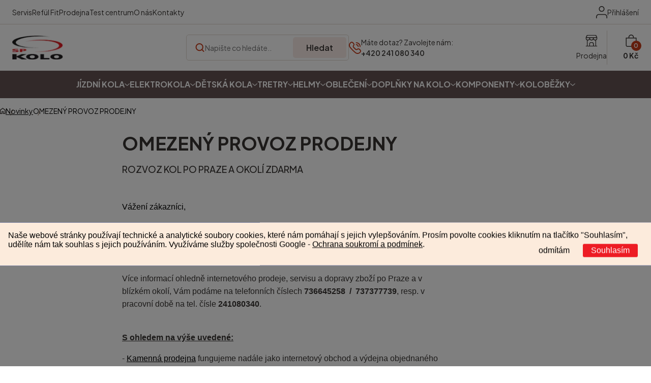

--- FILE ---
content_type: text/html; charset=UTF-8
request_url: https://www.spkolo.cz/novinky/uzavreni-kamenne-prodejny-z-duvodu-narizeni-vlady/
body_size: 14610
content:
<!DOCTYPE html>
<html lang="cs">
<head>
	<title>OMEZENÝ PROVOZ PRODEJNY | SP KOLO - Specialized Elite Store</title>
			<meta name="robots" content="index,follow"/>
				<meta charset="UTF-8"/>
		<meta name="viewport" content="width=device-width, initial-scale=1"/>
		<meta name="author" content="Jan Potužník, www.janpotuznik.cz"/>
		<link rel="author" href="http://www.janpotuznik.cz/" title="Autor webu - kontakt"/>
		<script type="text/javascript" src="/public/js/jquery-3.7.1.min.js"></script>
		<script type="text/javascript" src="/public/js/lazysizes.min.js"></script>
		<script type="text/javascript" src="/js/functions.js?rev=1767888959"></script>

		<!-- OLD with slider -->
		<link type="text/css" href="/public2/js/jquery-ui-1.13.3.custom/jquery-ui.min.css" rel="stylesheet"/>
		<script type="text/javascript" src="/public2/js/jquery-ui-1.13.3.custom/jquery-ui.min.js"></script>

		<link rel="preconnect" href="https://fonts.googleapis.com"/>
		<link rel="preconnect" href="https://fonts.gstatic.com" crossorigin/>
		<link
				href="https://fonts.googleapis.com/css2?family=Figtree:ital,wght@0,300..900;1,300..900&family=Plus+Jakarta+Sans:ital,wght@0,200..800;1,200..800&display=swap"
				rel="stylesheet"
		/>
		<link rel="stylesheet" href="/css/style.css?ver=1767888959"/>

		<link href="/public/fancybox-2.1.5/source/jquery.fancybox.css" rel="stylesheet" type="text/css"/>
		<script src="/public/fancybox-2.1.5/source/jquery.fancybox.pack.js" type="text/javascript"></script>

		<script type="text/javascript" src="/public2/js/slick/slick.min.js"></script>
		<link type="text/css" href="/public2/js/slick/slick.css" rel="stylesheet"/>
		<link type="text/css" href="/public2/js/slick/slick-theme.css" rel="stylesheet"/>

				<script type="text/javascript" src="/functions.js/?u=%2Fnovinky%2Fuzavreni-kamenne-prodejny-z-duvodu-narizeni-vlady%2F"></script>

					<script type="text/javascript">
				var _smartsupp = _smartsupp || {};
				_smartsupp.key = '5a7c928e961fe656b6f97905e21178092209c9d1';
				window.smartsupp || (function (d) {
					var s, c, o = smartsupp = function () {
						o._.push(arguments)
					};
					o._ = [];
					s = d.getElementsByTagName('script')[0];
					c = d.createElement('script');
					c.type = 'text/javascript';
					c.charset = 'utf-8';
					c.async = true;
					c.src = 'https://www.smartsuppchat.com/loader.js?';
					s.parentNode.insertBefore(c, s);
				})(document);
			</script>

			<script type="text/javascript">
				(function (c, l, a, r, i, t, y) {
					c[a] = c[a] || function () {
						(c[a].q = c[a].q || []).push(arguments)
					};
					t = l.createElement(r);
					t.async = 1;
					t.src = "https://www.clarity.ms/tag/" + i;
					y = l.getElementsByTagName(r)[0];
					y.parentNode.insertBefore(t, y);
				})(window, document, "clarity", "script", "o40hwygc7r");
								window.clarity('consentv2', {
					ad_Storage: "denied",
					analytics_Storage: "denied"
				});
			</script>
					<script type="text/javascript" async>
			var Foxentry;
			(function () {
				var e = document.querySelector("script"), s = document.createElement('script');
				s.setAttribute('type', 'text/javascript');
				s.setAttribute('async', 'true');
				s.setAttribute('src', 'https://cdn.foxentry.cz/lib');
				e.parentNode.appendChild(s);
				s.onload = function () {
					Foxentry = new FoxentryBase('sCoLDTR25U');
				}
			})();
		</script>
		</head>
<body>
		<div id="fb-root"></div>
		<script>(function (d, s, id) {
				var js, fjs = d.getElementsByTagName(s)[0];
				if (d.getElementById(id))
					return;
				js = d.createElement(s);
				js.id = id;
				js.src = "//connect.facebook.net/cs_CZ/sdk.js#xfbml=1&version=v2.8";
				fjs.parentNode.insertBefore(js, fjs);
			}(document, 'script', 'facebook-jssdk'));</script>
				<header class="header-mobile">
			<div class="header-mobile__top">
				<a class="header-mobile__logo" href="/"
				><img src="/img/logo/logo.webp" alt="logo sp kolo"
					/></a>
				<div class="header-mobile__right">
											<a class="header-mobile__login" href="/prihlaseni/">
							<img src="/img/svg/user.svg" alt="ikona uživatele"/>
						</a>
								<a class="header-mobile__cart" href="/kosik/">
			<img src="/img/svg/cart.svg" alt="ikona košíku"/>
			<span>0</span>
		</a>
							<button class="header-mobile__menu">
						<span class="uppercase">Menu</span>
												<img src="/img/svg/menu.svg" alt="ikona menu"/>
					</button>

				</div>
			</div>
			<div class="header-mobile__search-form">
				<form class="search-form" action="/vyhledavani/">
					<div class="search-form__wrapper">
						<img src="/img/svg/search.svg" alt="ikona lupy"/>
						<input
								name="ft"
								class="search-form__input"
								type="text"
								placeholder="Napište co hledáte.."
						/>
					</div>
					<button class="search-form__submit btn btn--secondary" type="submit">
						Hledat
					</button>
				</form>
			</div>

						<nav class="navigation-mobile hide">
				<ul class="navigation-mobile__list">
							<li class="navigation-mobile__list-item" rel="mnav-388">
			<div class="navigation-mobile__list-item-wrapper">
				<img
						class="navigation-mobile__img-item"
						src="/public/shop/category/000/388-388-22493_silnicni-kolo-specialized-tarmac-sl8-expert.webp"
						alt="kategorie JÍZDNÍ KOLA"
				/>
				<a class="navigation-mobile__link-category link" href="/kategorie/jizdni-kola/">
					JÍZDNÍ KOLA				</a>
									<button class="navigation-mobile__btn" type="button">
						<img src="/img/svg/arrow-down.svg" alt="ikona šipky"/>
					</button>
								</div>
					<ul class="navigation-mobile__list-submenu hide" id="mnav-388">
					<li class="navigation-mobile__list-item-submenu">
			<div class="navigation-mobile__submenu-wrapper">
				<img
						class="navigation-mobile__img-item"
						src="/public/shop/category/000/476-476-27805-6_celoodpruzene-horske-kolo-specialized-status-170-2-satin-harvest-gold-tint-obsidian-dune-white-93723-77-status-170-2-base-hrvgl.webp"
						alt="kategorie Horská kola"
				/>
				<a class="link" href="/kategorie/jizdni-kola-horska-kola/">Horská kola</a>
							</div>
							<ul class="navigation-mobile__list-sub-submenu">
											<li class="navigation-mobile__list-item-sub-submenu">
							<a href="/kategorie/jizdni-kola-horska-kola/?t=S-Works" class="link">
								S-Works							</a>
						</li>
												<li class="navigation-mobile__list-item-sub-submenu">
							<a href="/kategorie/jizdni-kola-horska-kola/?t=Prodej+testovac%C3%ADch+kol" class="link">
								Prodej testovacích kol							</a>
						</li>
										</ul>
						</li>
				<li class="navigation-mobile__list-item-submenu">
			<div class="navigation-mobile__submenu-wrapper">
				<img
						class="navigation-mobile__img-item"
						src="/public/shop/category/000/477-477-27096_silnicni-kolo-specialized-tarmac-sl8-expert-di2-2025-gloss-white-black-metallic-94925-31-tarmac-sl8-expert-di2-w.webp"
						alt="kategorie Silniční kola"
				/>
				<a class="link" href="/kategorie/jizdni-kola-silnicni-kola/">Silniční kola</a>
							</div>
							<ul class="navigation-mobile__list-sub-submenu">
											<li class="navigation-mobile__list-item-sub-submenu">
							<a href="/kategorie/jizdni-kola-silnicni-kola/?t=S-Works" class="link">
								S-Works							</a>
						</li>
										</ul>
						</li>
				<li class="navigation-mobile__list-item-submenu">
			<div class="navigation-mobile__submenu-wrapper">
				<img
						class="navigation-mobile__img-item"
						src="/public/shop/category/000/496-496-25534-4_gravel-kolo-specialized-diverge-comp-carbon-2024-95424-51-diverge-comp-carbon-met.webp"
						alt="kategorie Gravel kola / CX"
				/>
				<a class="link" href="/kategorie/jizdni-kola-gravel-kola---cx/">Gravel kola / CX</a>
							</div>
							<ul class="navigation-mobile__list-sub-submenu">
											<li class="navigation-mobile__list-item-sub-submenu">
							<a href="/kategorie/jizdni-kola-gravel-kola---cx/?t=Prodej+testovac%C3%ADch+kol" class="link">
								Prodej testovacích kol							</a>
						</li>
												<li class="navigation-mobile__list-item-sub-submenu">
							<a href="/kategorie/jizdni-kola-gravel-kola---cx/?t=S-Works" class="link">
								S-Works							</a>
						</li>
										</ul>
						</li>
				<li class="navigation-mobile__list-item-submenu">
			<div class="navigation-mobile__submenu-wrapper">
				<img
						class="navigation-mobile__img-item"
						src="/public/shop/category/000/478-478-28135_trekove-kolo-specialized-sirrus-x-4-0-2025-satin-silver-dust-cool-grey-reflective-92425-54-sirrus-x-40-km-sildst-c.webp"
						alt="kategorie Trekingová kola / Městská kola"
				/>
				<a class="link" href="/kategorie/jizdni-kola-trekingova-kola---mestska-kola/">Trekingová kola / Městská kola</a>
							</div>
					</li>
				</ul>
				</li>
				<li class="navigation-mobile__list-item" rel="mnav-375">
			<div class="navigation-mobile__list-item-wrapper">
				<img
						class="navigation-mobile__img-item"
						src="/public/shop/category/000/375-375-22688-9_celoodpruzene-elektrokolo-specialized-turbo-levo-sl-comp-carbon-202396823-51-levo-sl-comp-carbon-mys.webp"
						alt="kategorie ELEKTROKOLA"
				/>
				<a class="navigation-mobile__link-category link" href="/kategorie/elektrokola/">
					ELEKTROKOLA				</a>
									<button class="navigation-mobile__btn" type="button">
						<img src="/img/svg/arrow-down.svg" alt="ikona šipky"/>
					</button>
								</div>
					<ul class="navigation-mobile__list-submenu hide" id="mnav-375">
					<li class="navigation-mobile__list-item-submenu">
			<div class="navigation-mobile__submenu-wrapper">
				<img
						class="navigation-mobile__img-item"
						src="/public/shop/category/000/480-480-22688-9_celoodpruzene-elektrokolo-specialized-turbo-levo-sl-comp-carbon-202396823-51-levo-sl-comp-carbon-mys-1-.webp"
						alt="kategorie Horská"
				/>
				<a class="link" href="/kategorie/elektrokola-horska/">Horská</a>
							</div>
							<ul class="navigation-mobile__list-sub-submenu">
											<li class="navigation-mobile__list-item-sub-submenu">
							<a href="/kategorie/elektrokola-horska/?t=Prodej+testovac%C3%ADch+kol" class="link">
								Prodej testovacích kol							</a>
						</li>
												<li class="navigation-mobile__list-item-sub-submenu">
							<a href="/kategorie/elektrokola-horska/?t=S-Works" class="link">
								S-Works							</a>
						</li>
										</ul>
						</li>
				<li class="navigation-mobile__list-item-submenu">
			<div class="navigation-mobile__submenu-wrapper">
				<img
						class="navigation-mobile__img-item"
						src="/public/shop/category/000/481-481-27312-13_silnicni-elektrokolo-specialized-creo-2-comp-e5-taupe.webp"
						alt="kategorie Silniční / Gravel"
				/>
				<a class="link" href="/kategorie/elektrokola-silnicni---gravel-el/">Silniční / Gravel</a>
							</div>
							<ul class="navigation-mobile__list-sub-submenu">
											<li class="navigation-mobile__list-item-sub-submenu">
							<a href="/kategorie/elektrokola-silnicni---gravel-el/?t=S-Works" class="link">
								S-Works							</a>
						</li>
										</ul>
						</li>
				<li class="navigation-mobile__list-item-submenu">
			<div class="navigation-mobile__submenu-wrapper">
				<img
						class="navigation-mobile__img-item"
						src="/public/shop/category/000/482-482-5888_93920-32-vado-sl-50-eq-brsh-blkrefl-hero.webp"
						alt="kategorie Trekingová / Městská"
				/>
				<a class="link" href="/kategorie/elektrokola-trekingova---mestska-el/">Trekingová / Městská</a>
							</div>
					</li>
				<li class="navigation-mobile__list-item-submenu">
			<div class="navigation-mobile__submenu-wrapper">
				<img
						class="navigation-mobile__img-item"
						src="/public/shop/category/000/483-483-1147_0.jpg"
						alt="kategorie Dětská"
				/>
				<a class="link" href="/kategorie/elektrokola-detska-el/">Dětská</a>
							</div>
					</li>
				</ul>
				</li>
				<li class="navigation-mobile__list-item" rel="mnav-479">
			<div class="navigation-mobile__list-item-wrapper">
				<img
						class="navigation-mobile__img-item"
						src="/public/shop/category/000/479-479-19093_96522-74-riprock-24-hero.webp"
						alt="kategorie Dětská kola "
				/>
				<a class="navigation-mobile__link-category link" href="/kategorie/detska-kola-/">
					Dětská kola 				</a>
									<button class="navigation-mobile__btn" type="button">
						<img src="/img/svg/arrow-down.svg" alt="ikona šipky"/>
					</button>
								</div>
					<ul class="navigation-mobile__list-submenu hide" id="mnav-479">
					<li class="navigation-mobile__list-item-submenu">
			<div class="navigation-mobile__submenu-wrapper">
				<img
						class="navigation-mobile__img-item"
						src="/public/shop/category/000/497-497-10751-x-green.jpg"
						alt="kategorie 12‘‘  75-100 cm"
				/>
				<a class="link" href="/kategorie/detska-kola--12----75-100-cm/">12‘‘  75-100 cm</a>
							</div>
					</li>
				<li class="navigation-mobile__list-item-submenu">
			<div class="navigation-mobile__submenu-wrapper">
				<img
						class="navigation-mobile__img-item"
						src="/public/shop/category/000/498-498-12357-x-turquoise.jpg"
						alt="kategorie 14‘‘   95 –110 cm"
				/>
				<a class="link" href="/kategorie/detska-kola--14-----95--110-cm/">14‘‘   95 –110 cm</a>
							</div>
					</li>
				<li class="navigation-mobile__list-item-submenu">
			<div class="navigation-mobile__submenu-wrapper">
				<img
						class="navigation-mobile__img-item"
						src="/public/shop/category/000/499-499-11177-x-2322_0.jpg"
						alt="kategorie 16&quot; 95 -115 cm"
				/>
				<a class="link" href="/kategorie/detska-kola--16--95--115-cm/">16&quot; 95 -115 cm</a>
							</div>
					</li>
				<li class="navigation-mobile__list-item-submenu">
			<div class="navigation-mobile__submenu-wrapper">
				<img
						class="navigation-mobile__img-item"
						src="/public/shop/category/000/500-500-10924-x-blaze-black.jpg"
						alt="kategorie 20&quot; 110 -130 cm"
				/>
				<a class="link" href="/kategorie/detska-kola--20--110--130-cm/">20&quot; 110 -130 cm</a>
							</div>
					</li>
				<li class="navigation-mobile__list-item-submenu">
			<div class="navigation-mobile__submenu-wrapper">
				<img
						class="navigation-mobile__img-item"
						src="/public/shop/category/000/501-501-12435-x-1149_0.jpg"
						alt="kategorie 24&quot; 115 -140 cm"
				/>
				<a class="link" href="/kategorie/detska-kola--24--115--140-cm/">24&quot; 115 -140 cm</a>
							</div>
					</li>
				<li class="navigation-mobile__list-item-submenu">
			<div class="navigation-mobile__submenu-wrapper">
				<img
						class="navigation-mobile__img-item"
						src="/public/shop/category/000/502-502-9782-x-3287_0.webp"
						alt="kategorie 26&quot; 125-150 cm"
				/>
				<a class="link" href="/kategorie/detska-kola--26--125-150-cm/">26&quot; 125-150 cm</a>
							</div>
					</li>
				<li class="navigation-mobile__list-item-submenu">
			<div class="navigation-mobile__submenu-wrapper">
				<img
						class="navigation-mobile__img-item"
						src="/public/shop/category/000/503-503-3363_0.webp"
						alt="kategorie 27,5&quot; 135-165 cm"
				/>
				<a class="link" href="/kategorie/detska-kola--27-5--135-165-cm/">27,5&quot; 135-165 cm</a>
							</div>
					</li>
				<li class="navigation-mobile__list-item-submenu">
			<div class="navigation-mobile__submenu-wrapper">
				<img
						class="navigation-mobile__img-item"
						src="/public/shop/category/000/504-504-3061_0-1-.webp"
						alt="kategorie 29&quot; 155-185 cm"
				/>
				<a class="link" href="/kategorie/detska-kola--29--155-185-cm/">29&quot; 155-185 cm</a>
							</div>
					</li>
				</ul>
				</li>
				<li class="navigation-mobile__list-item" rel="mnav-505">
			<div class="navigation-mobile__list-item-wrapper">
				<img
						class="navigation-mobile__img-item"
						src="/public/shop/category/000/505-505-5006_cyklisticke-tretry-specialized-torch-1-0-bile.webp"
						alt="kategorie Tretry"
				/>
				<a class="navigation-mobile__link-category link" href="/kategorie/tretry/">
					Tretry				</a>
									<button class="navigation-mobile__btn" type="button">
						<img src="/img/svg/arrow-down.svg" alt="ikona šipky"/>
					</button>
								</div>
					<ul class="navigation-mobile__list-submenu hide" id="mnav-505">
					<li class="navigation-mobile__list-item-submenu">
			<div class="navigation-mobile__submenu-wrapper">
				<img
						class="navigation-mobile__img-item"
						src="/public/shop/category/000/506-506-23084_cyklisticke-tretry-specialized-s-works-recon-sl.webp"
						alt="kategorie MTB tretry"
				/>
				<a class="link" href="/kategorie/tretry-mtb-tretry/">MTB tretry</a>
							</div>
							<ul class="navigation-mobile__list-sub-submenu">
											<li class="navigation-mobile__list-item-sub-submenu">
							<a href="/kategorie/tretry-mtb-tretry/?t=S-Works" class="link">
								S-Works							</a>
						</li>
										</ul>
						</li>
				<li class="navigation-mobile__list-item-submenu">
			<div class="navigation-mobile__submenu-wrapper">
				<img
						class="navigation-mobile__img-item"
						src="/public/shop/category/000/508-508-24905_boty-na-kolo-specialized-2fo-roost-flat.webp"
						alt="kategorie MTB volné"
				/>
				<a class="link" href="/kategorie/tretry-mtb-volne/">MTB volné</a>
							</div>
					</li>
				<li class="navigation-mobile__list-item-submenu">
			<div class="navigation-mobile__submenu-wrapper">
				<img
						class="navigation-mobile__img-item"
						src="/public/shop/category/000/509-509-5006_cyklisticke-tretry-specialized-torch-1-0-bile-1-.webp"
						alt="kategorie Silniční tretry"
				/>
				<a class="link" href="/kategorie/tretry-silnicni-tretry/">Silniční tretry</a>
							</div>
							<ul class="navigation-mobile__list-sub-submenu">
											<li class="navigation-mobile__list-item-sub-submenu">
							<a href="/kategorie/tretry-silnicni-tretry/?t=S-Works" class="link">
								S-Works							</a>
						</li>
										</ul>
						</li>
				<li class="navigation-mobile__list-item-submenu">
			<div class="navigation-mobile__submenu-wrapper">
				<img
						class="navigation-mobile__img-item"
						src="/public/shop/category/000/507-507-11050-x-4411032a3adb6236c0404843b65144ad-mmf1000x1000.jpg"
						alt="kategorie Zimní tretry"
				/>
				<a class="link" href="/kategorie/tretry-zimni-tretry/">Zimní tretry</a>
							</div>
					</li>
				<li class="navigation-mobile__list-item-submenu">
			<div class="navigation-mobile__submenu-wrapper">
				<img
						class="navigation-mobile__img-item"
						src="/public/shop/category/000/510-510-29311_vlozky-do-bot-body-geometry-sl-footbeds-gen-2.webp"
						alt="kategorie Vložky do bot"
				/>
				<a class="link" href="/kategorie/tretry-vlozky-do-bot/">Vložky do bot</a>
							</div>
					</li>
				</ul>
				</li>
				<li class="navigation-mobile__list-item" rel="mnav-396">
			<div class="navigation-mobile__list-item-wrapper">
				<img
						class="navigation-mobile__img-item"
						src="/public/shop/category/000/396-396-20133-7_cyklisticka-helma-specialized-s-works-prevail-iii.webp"
						alt="kategorie Helmy"
				/>
				<a class="navigation-mobile__link-category link" href="/kategorie/helmy/">
					Helmy				</a>
									<button class="navigation-mobile__btn" type="button">
						<img src="/img/svg/arrow-down.svg" alt="ikona šipky"/>
					</button>
								</div>
					<ul class="navigation-mobile__list-submenu hide" id="mnav-396">
					<li class="navigation-mobile__list-item-submenu">
			<div class="navigation-mobile__submenu-wrapper">
				<img
						class="navigation-mobile__img-item"
						src="/public/shop/category/000/511-511-17122_cyklisticka-helma-specialized-camber.webp"
						alt="kategorie Horské a Silniční"
				/>
				<a class="link" href="/kategorie/helmy-horske-a-silnicni/">Horské a Silniční</a>
							</div>
							<ul class="navigation-mobile__list-sub-submenu">
											<li class="navigation-mobile__list-item-sub-submenu">
							<a href="/kategorie/helmy-horske-a-silnicni/?t=S-Works" class="link">
								S-Works							</a>
						</li>
										</ul>
						</li>
				<li class="navigation-mobile__list-item-submenu">
			<div class="navigation-mobile__submenu-wrapper">
				<img
						class="navigation-mobile__img-item"
						src="/public/shop/category/000/513-513-28321-8_cyklisticka-helma-specialized-chamonix-3.webp"
						alt="kategorie Rekreační / Městské"
				/>
				<a class="link" href="/kategorie/helmy-rekreacni---mestske/">Rekreační / Městské</a>
							</div>
					</li>
				<li class="navigation-mobile__list-item-submenu">
			<div class="navigation-mobile__submenu-wrapper">
				<img
						class="navigation-mobile__img-item"
						src="/public/shop/category/000/514-514-28336-5_cyklisticka-helma-specialized-mio-2.webp"
						alt="kategorie Dětské"
				/>
				<a class="link" href="/kategorie/helmy-detske/">Dětské</a>
							</div>
					</li>
				</ul>
				</li>
				<li class="navigation-mobile__list-item" rel="mnav-417">
			<div class="navigation-mobile__list-item-wrapper">
				<img
						class="navigation-mobile__img-item"
						src="/public/shop/category/000/417-417-11496-x-e3204pw_lg.jpg"
						alt="kategorie OBLEČENÍ "
				/>
				<a class="navigation-mobile__link-category link" href="/kategorie/obleceni-/">
					OBLEČENÍ 				</a>
									<button class="navigation-mobile__btn" type="button">
						<img src="/img/svg/arrow-down.svg" alt="ikona šipky"/>
					</button>
								</div>
					<ul class="navigation-mobile__list-submenu hide" id="mnav-417">
					<li class="navigation-mobile__list-item-submenu">
			<div class="navigation-mobile__submenu-wrapper">
				<img
						class="navigation-mobile__img-item"
						src="/public/shop/category/000/407-407-12452-x-0cb371b5da-89251157-119-1.jpg"
						alt="kategorie Dresy"
				/>
				<a class="link" href="/kategorie/obleceni--dresy/">Dresy</a>
							</div>
					</li>
				<li class="navigation-mobile__list-item-submenu">
			<div class="navigation-mobile__submenu-wrapper">
				<img
						class="navigation-mobile__img-item"
						src="/public/shop/category/000/418-418-11622-x-e7143be_lg-1-.jpg"
						alt="kategorie Kraťasy / Sukně"
				/>
				<a class="link" href="/kategorie/obleceni--kratasy---sukne/">Kraťasy / Sukně</a>
							</div>
					</li>
				<li class="navigation-mobile__list-item-submenu">
			<div class="navigation-mobile__submenu-wrapper">
				<img
						class="navigation-mobile__img-item"
						src="/public/shop/category/000/489-489-11656-x-e8110bk_lg.jpg"
						alt="kategorie Kalhoty"
				/>
				<a class="link" href="/kategorie/obleceni--kalhoty/">Kalhoty</a>
							</div>
					</li>
				<li class="navigation-mobile__list-item-submenu">
			<div class="navigation-mobile__submenu-wrapper">
				<img
						class="navigation-mobile__img-item"
						src="/public/shop/category/000/457-457-8972_specialized-lowdown-neon-yellow.webp"
						alt="kategorie Rukavice"
				/>
				<a class="link" href="/kategorie/obleceni--rukavice/">Rukavice</a>
							</div>
					</li>
				<li class="navigation-mobile__list-item-submenu">
			<div class="navigation-mobile__submenu-wrapper">
				<img
						class="navigation-mobile__img-item"
						src="/public/shop/category/000/441-441-11491-x-e3193yv_lg.jpg"
						alt="kategorie Vesty / Bundy"
				/>
				<a class="link" href="/kategorie/obleceni--vesty---bundy/">Vesty / Bundy</a>
							</div>
					</li>
				<li class="navigation-mobile__list-item-submenu">
			<div class="navigation-mobile__submenu-wrapper">
				<img
						class="navigation-mobile__img-item"
						src="/public/shop/category/000/458-458-11499-x-e3209bk_lg.jpg"
						alt="kategorie Funkční / Kompresní prádlo"
				/>
				<a class="link" href="/kategorie/obleceni--funkcni---kompresni-pradlo/">Funkční / Kompresní prádlo</a>
							</div>
					</li>
				<li class="navigation-mobile__list-item-submenu">
			<div class="navigation-mobile__submenu-wrapper">
				<img
						class="navigation-mobile__img-item"
						src="/public/shop/category/000/488-488-10018-x-e1220bk_lg.jpg"
						alt="kategorie Návleky"
				/>
				<a class="link" href="/kategorie/obleceni--navleky/">Návleky</a>
							</div>
					</li>
				<li class="navigation-mobile__list-item-submenu">
			<div class="navigation-mobile__submenu-wrapper">
				<img
						class="navigation-mobile__img-item"
						src="/public/shop/category/000/515-515-17989-3_1-removebg-preview-38.webp"
						alt="kategorie Ponožky"
				/>
				<a class="link" href="/kategorie/obleceni--ponozky/">Ponožky</a>
							</div>
					</li>
				<li class="navigation-mobile__list-item-submenu">
			<div class="navigation-mobile__submenu-wrapper">
				<img
						class="navigation-mobile__img-item"
						src="/public/shop/category/000/459-459-17449_cepice-specialized-deflect-uv-black-64820-1002.webp"
						alt="kategorie Šátky / Čepice"
				/>
				<a class="link" href="/kategorie/obleceni--satky---cepice/">Šátky / Čepice</a>
							</div>
					</li>
				<li class="navigation-mobile__list-item-submenu">
			<div class="navigation-mobile__submenu-wrapper">
				<img
						class="navigation-mobile__img-item"
						src="/public/shop/category/000/516-516-64620-048_1.jpg"
						alt="kategorie Oblečení pro volný čas"
				/>
				<a class="link" href="/kategorie/obleceni--obleceni-pro-volny-cas/">Oblečení pro volný čas</a>
							</div>
					</li>
				</ul>
				</li>
				<li class="navigation-mobile__list-item" rel="mnav-397">
			<div class="navigation-mobile__list-item-wrapper">
				<img
						class="navigation-mobile__img-item"
						src="/public/shop/category/000/397-397-12383-x-brass-small.jpg"
						alt="kategorie DOPLŇKY NA KOLO"
				/>
				<a class="navigation-mobile__link-category link" href="/kategorie/doplnky/">
					DOPLŇKY NA KOLO				</a>
									<button class="navigation-mobile__btn" type="button">
						<img src="/img/svg/arrow-down.svg" alt="ikona šipky"/>
					</button>
								</div>
					<ul class="navigation-mobile__list-submenu hide" id="mnav-397">
					<li class="navigation-mobile__list-item-submenu">
			<div class="navigation-mobile__submenu-wrapper">
				<img
						class="navigation-mobile__img-item"
						src="/public/shop/category/000/395-395-16465_zvonek-na-kolo-spurcycle-original.webp"
						alt="kategorie Doplňky"
				/>
				<a class="link" href="/kategorie/doplnky-doplnky/">Doplňky</a>
							</div>
					</li>
				<li class="navigation-mobile__list-item-submenu">
			<div class="navigation-mobile__submenu-wrapper">
				<img
						class="navigation-mobile__img-item"
						src="/public/shop/category/000/401-401-27555_gps-cyklopocitac-garmin-edge-explore-2.webp"
						alt="kategorie Cyklocomputery a navigace"
				/>
				<a class="link" href="/kategorie/doplnky-cyklocomputery-a-navigace/">Cyklocomputery a navigace</a>
							</div>
					</li>
				<li class="navigation-mobile__list-item-submenu">
			<div class="navigation-mobile__submenu-wrapper">
				<img
						class="navigation-mobile__img-item"
						src="/public/shop/category/000/462-462-25058-1_zadni-blatnik-na-kolo-sks-x-blade-29-.webp"
						alt="kategorie Blatníky"
				/>
				<a class="link" href="/kategorie/doplnky-blatniky/">Blatníky</a>
							</div>
					</li>
				<li class="navigation-mobile__list-item-submenu">
			<div class="navigation-mobile__submenu-wrapper">
				<img
						class="navigation-mobile__img-item"
						src="/public/shop/category/000/464-464-17557-1_cyklisticke-bryle-r2-winner-at107c.webp"
						alt="kategorie Brýle"
				/>
				<a class="link" href="/kategorie/doplnky-bryle/">Brýle</a>
							</div>
					</li>
				<li class="navigation-mobile__list-item-submenu">
			<div class="navigation-mobile__submenu-wrapper">
				<img
						class="navigation-mobile__img-item"
						src="/public/shop/category/000/490-490-11938-l-chranice-kolen-fox-launch-d3o-knee-guard-s-druh-chranice-kolen.jpg"
						alt="kategorie Chrániče"
				/>
				<a class="link" href="/kategorie/doplnky-chranice/">Chrániče</a>
							</div>
					</li>
				<li class="navigation-mobile__list-item-submenu">
			<div class="navigation-mobile__submenu-wrapper">
				<img
						class="navigation-mobile__img-item"
						src="/public/shop/category/000/414-414-19932_podsedlova-cyklo-brasna-lezyne.webp"
						alt="kategorie Držáky na mobil, brašny, batohy"
				/>
				<a class="link" href="/kategorie/doplnky-drzaky-na-mobil--brasny--batohy/">Držáky na mobil, brašny, batohy</a>
							</div>
					</li>
				<li class="navigation-mobile__list-item-submenu">
			<div class="navigation-mobile__submenu-wrapper">
				<img
						class="navigation-mobile__img-item"
						src="/public/shop/category/000/406-44423-21312_01.jpg"
						alt="kategorie Košíky a lahve"
				/>
				<a class="link" href="/kategorie/doplnky-kosiky-a-lahve/">Košíky a lahve</a>
							</div>
					</li>
				<li class="navigation-mobile__list-item-submenu">
			<div class="navigation-mobile__submenu-wrapper">
				<img
						class="navigation-mobile__img-item"
						src="/public/shop/category/000/465-9841.jpg"
						alt="kategorie Maziva a čistící prostředky"
				/>
				<a class="link" href="/kategorie/doplnky-maziva-a-cistici-prostredky/">Maziva a čistící prostředky</a>
							</div>
					</li>
				<li class="navigation-mobile__list-item-submenu">
			<div class="navigation-mobile__submenu-wrapper">
				<img
						class="navigation-mobile__img-item"
						src="/public/shop/category/000/399-399-20685_nahradni-nastroj-swat-conceal-carry-tool.webp"
						alt="kategorie Nářadí"
				/>
				<a class="link" href="/kategorie/doplnky-naradi/">Nářadí</a>
							</div>
					</li>
				<li class="navigation-mobile__list-item-submenu">
			<div class="navigation-mobile__submenu-wrapper">
				<img
						class="navigation-mobile__img-item"
						src="/public/shop/category/000/451-451-11361-6_svetla-na-kolo-specialized-flash-pack.webp"
						alt="kategorie Osvětlení na kolo"
				/>
				<a class="link" href="/kategorie/doplnky-osvetleni-na-kolo/">Osvětlení na kolo</a>
							</div>
					</li>
				<li class="navigation-mobile__list-item-submenu">
			<div class="navigation-mobile__submenu-wrapper">
				<img
						class="navigation-mobile__img-item"
						src="/public/shop/category/000/400-400-13239_dilenska-pumpa-specialized-air-tool-comp-v2-cervena.webp"
						alt="kategorie Pumpy a pumpičky"
				/>
				<a class="link" href="/kategorie/doplnky-Pumpy-a-pumpicky/">Pumpy a pumpičky</a>
							</div>
					</li>
				<li class="navigation-mobile__list-item-submenu">
			<div class="navigation-mobile__submenu-wrapper">
				<img
						class="navigation-mobile__img-item"
						src="/public/shop/category/000/445-445-w1_swat.png"
						alt="kategorie SWAT technologie"
				/>
				<a class="link" href="/kategorie/doplnky-swat-technologie/">SWAT technologie</a>
							</div>
					</li>
				<li class="navigation-mobile__list-item-submenu">
			<div class="navigation-mobile__submenu-wrapper">
				<img
						class="navigation-mobile__img-item"
						src="/public/shop/category/000/467-467-27561_chytry-trenazer-garmin-tacx-flux-2-smart.webp"
						alt="kategorie Trenažery a válce"
				/>
				<a class="link" href="/kategorie/doplnky-trenazery-a-valce/">Trenažery a válce</a>
							</div>
					</li>
				<li class="navigation-mobile__list-item-submenu">
			<div class="navigation-mobile__submenu-wrapper">
				<img
						class="navigation-mobile__img-item"
						src="/public/shop/category/000/463-463-27622_energeticky-gel-nutrend-carbo-snack-gel.webp"
						alt="kategorie Výživa "
				/>
				<a class="link" href="/kategorie/doplnky-vyziva-/">Výživa </a>
							</div>
					</li>
				<li class="navigation-mobile__list-item-submenu">
			<div class="navigation-mobile__submenu-wrapper">
				<img
						class="navigation-mobile__img-item"
						src="/public/shop/category/000/460-460-12105-x-4508c-150-8-gn-star.png"
						alt="kategorie Zámky"
				/>
				<a class="link" href="/kategorie/doplnky-zamky/">Zámky</a>
							</div>
					</li>
				<li class="navigation-mobile__list-item-submenu">
			<div class="navigation-mobile__submenu-wrapper">
				<img
						class="navigation-mobile__img-item"
						src="/public/shop/category/000/537-537-11841-x-buzzrack-e-scorpion-xl.jpg"
						alt="kategorie Přeprava a uskladnění kol"
				/>
				<a class="link" href="/kategorie/doplnky-preprava-a-uskladneni-kol/">Přeprava a uskladnění kol</a>
							</div>
					</li>
				<li class="navigation-mobile__list-item-submenu">
			<div class="navigation-mobile__submenu-wrapper">
				<img
						class="navigation-mobile__img-item"
						src="/public/shop/category/000/536-536-27525_detska-sedacka-na-kolo-hamax-zenith-s-adapterem.webp"
						alt="kategorie Cyklosedačky"
				/>
				<a class="link" href="/kategorie/doplnky-cyklosedacky/">Cyklosedačky</a>
							</div>
					</li>
				<li class="navigation-mobile__list-item-submenu">
			<div class="navigation-mobile__submenu-wrapper">
				<img
						class="navigation-mobile__img-item"
						src="/public/shop/category/000/540-98922-3006_1.jpg"
						alt="kategorie Stojánky"
				/>
				<a class="link" href="/kategorie/doplnky-stojanky/">Stojánky</a>
							</div>
					</li>
				</ul>
				</li>
				<li class="navigation-mobile__list-item" rel="mnav-517">
			<div class="navigation-mobile__list-item-wrapper">
				<img
						class="navigation-mobile__img-item"
						src="/public/shop/category/000/517-517-11305-x-50997-0905109647.jpg"
						alt="kategorie KOMPONENTY"
				/>
				<a class="navigation-mobile__link-category link" href="/kategorie/komponenty/">
					KOMPONENTY				</a>
									<button class="navigation-mobile__btn" type="button">
						<img src="/img/svg/arrow-down.svg" alt="ikona šipky"/>
					</button>
								</div>
					<ul class="navigation-mobile__list-submenu hide" id="mnav-517">
					<li class="navigation-mobile__list-item-submenu">
			<div class="navigation-mobile__submenu-wrapper">
				<img
						class="navigation-mobile__img-item"
						src="/public/shop/category/000/518-518-27261_ramova-sada-s-works-crux-2025.webp"
						alt="kategorie Rámy"
				/>
				<a class="link" href="/kategorie/komponenty-ramy/">Rámy</a>
							</div>
							<ul class="navigation-mobile__list-sub-submenu">
											<li class="navigation-mobile__list-item-sub-submenu">
							<a href="/kategorie/komponenty-ramy/?t=S-Works" class="link">
								S-Works							</a>
						</li>
										</ul>
						</li>
				<li class="navigation-mobile__list-item-submenu">
			<div class="navigation-mobile__submenu-wrapper">
				<img
						class="navigation-mobile__img-item"
						src="/public/shop/category/000/520-520-20469_karbonova-silnicni-riditka-s-works-carbon-hover-handlebars-42cm.webp"
						alt="kategorie Řídítka"
				/>
				<a class="link" href="/kategorie/komponenty-riditka/">Řídítka</a>
							</div>
					</li>
				<li class="navigation-mobile__list-item-submenu">
			<div class="navigation-mobile__submenu-wrapper">
				<img
						class="navigation-mobile__img-item"
						src="/public/shop/category/000/521-521-10641-2_predstavec-specialized-s-works-tarmac-stem.webp"
						alt="kategorie Představce"
				/>
				<a class="link" href="/kategorie/komponenty-predstavce/">Představce</a>
							</div>
					</li>
				<li class="navigation-mobile__list-item-submenu">
			<div class="navigation-mobile__submenu-wrapper">
				<img
						class="navigation-mobile__img-item"
						src="/public/shop/category/000/522-522-12621_gripy-na-kolo-supacaz-grizips.webp"
						alt="kategorie Gripy / Omotávky"
				/>
				<a class="link" href="/kategorie/komponenty-gripy---omotavky/">Gripy / Omotávky</a>
							</div>
					</li>
				<li class="navigation-mobile__list-item-submenu">
			<div class="navigation-mobile__submenu-wrapper">
				<img
						class="navigation-mobile__img-item"
						src="/public/shop/category/000/523-523-2900-1_cyklisticke-sedlo-specialized-power-expert.webp"
						alt="kategorie Sedla"
				/>
				<a class="link" href="/kategorie/komponenty-sedla/">Sedla</a>
							</div>
					</li>
				<li class="navigation-mobile__list-item-submenu">
			<div class="navigation-mobile__submenu-wrapper">
				<img
						class="navigation-mobile__img-item"
						src="/public/shop/category/000/524-524-14046_karbonova-sedlovka-roval-terra-carbon.webp"
						alt="kategorie Sedlovky"
				/>
				<a class="link" href="/kategorie/komponenty-sedlovky/">Sedlovky</a>
							</div>
					</li>
				<li class="navigation-mobile__list-item-submenu">
			<div class="navigation-mobile__submenu-wrapper">
				<img
						class="navigation-mobile__img-item"
						src="/public/shop/category/000/525-525-3fa6d3d11b54dd834d25619037b71eb3_12000-8000.jpg"
						alt="kategorie Pedály"
				/>
				<a class="link" href="/kategorie/komponenty-pedaly/">Pedály</a>
							</div>
					</li>
				<li class="navigation-mobile__list-item-submenu">
			<div class="navigation-mobile__submenu-wrapper">
				<img
						class="navigation-mobile__img-item"
						src="/public/shop/category/000/526-526-30026-650_whl_rapide-clx-iii-700c-front-gloss-carbon-gloss_hero-pdp.webp"
						alt="kategorie Ráfky / Zapletená kola"
				/>
				<a class="link" href="/kategorie/komponenty-rafky---zapletena-kola/">Ráfky / Zapletená kola</a>
							</div>
					</li>
				<li class="navigation-mobile__list-item-submenu">
			<div class="navigation-mobile__submenu-wrapper">
				<img
						class="navigation-mobile__img-item"
						src="/public/shop/category/000/527-527-00025-434_tracer-tlr-tire-tan-sdwl_hero-pdp.webp"
						alt="kategorie Pláště"
				/>
				<a class="link" href="/kategorie/komponenty-plaste/">Pláště</a>
							</div>
					</li>
				<li class="navigation-mobile__list-item-submenu">
			<div class="navigation-mobile__submenu-wrapper">
				<img
						class="navigation-mobile__img-item"
						src="/public/shop/category/000/528-528-10908_specialized-duse-12.webp"
						alt="kategorie Duše / tmely / vložky / pásky"
				/>
				<a class="link" href="/kategorie/komponenty-duse---tmely---vlozky---pasky/">Duše / tmely / vložky / pásky</a>
							</div>
					</li>
				<li class="navigation-mobile__list-item-submenu">
			<div class="navigation-mobile__submenu-wrapper">
				<img
						class="navigation-mobile__img-item"
						src="/public/shop/category/000/529-529-22265_retez-na-kolo-sram-gx-eagle-12s.webp"
						alt="kategorie Řetězy"
				/>
				<a class="link" href="/kategorie/komponenty-retezy/">Řetězy</a>
							</div>
					</li>
				<li class="navigation-mobile__list-item-submenu">
			<div class="navigation-mobile__submenu-wrapper">
				<img
						class="navigation-mobile__img-item"
						src="/public/shop/category/000/532-532-23003-1_zadni-hydraulicka-kotoucova-brzda-shimano-altus-br-mt200.webp"
						alt="kategorie Brzdy"
				/>
				<a class="link" href="/kategorie/komponenty-brzdy/">Brzdy</a>
							</div>
					</li>
				<li class="navigation-mobile__list-item-submenu">
			<div class="navigation-mobile__submenu-wrapper">
				<img
						class="navigation-mobile__img-item"
						src="/public/shop/category/000/534-534-10845_98916-564-cmpnt-battery-charger-w-cable-hero.webp"
						alt="kategorie Komponenty pro elektrokola"
				/>
				<a class="link" href="/kategorie/komponenty-komponenty-pro-elektrokola/">Komponenty pro elektrokola</a>
							</div>
					</li>
				</ul>
				</li>
				<li class="navigation-mobile__list-item" rel="mnav-408">
			<div class="navigation-mobile__list-item-wrapper">
				<img
						class="navigation-mobile__img-item"
						src="/public/shop/category/000/408-408-kolobezky.png"
						alt="kategorie KOLOBĚŽKY"
				/>
				<a class="navigation-mobile__link-category link" href="/kategorie/kolobezky/">
					KOLOBĚŽKY				</a>
									<button class="navigation-mobile__btn" type="button">
						<img src="/img/svg/arrow-down.svg" alt="ikona šipky"/>
					</button>
								</div>
					<ul class="navigation-mobile__list-submenu hide" id="mnav-408">
					<li class="navigation-mobile__list-item-submenu">
			<div class="navigation-mobile__submenu-wrapper">
				<img
						class="navigation-mobile__img-item"
						src="/public/shop/category/000/409-409-k1_kolobrndy_final.png"
						alt="kategorie Micro pro děti"
				/>
				<a class="link" href="/kategorie/kolobezky-micro-pro-deti/">Micro pro děti</a>
							</div>
					</li>
				<li class="navigation-mobile__list-item-submenu">
			<div class="navigation-mobile__submenu-wrapper">
				<img
						class="navigation-mobile__img-item"
						src="/public/shop/category/000/411-411-k3_kolobrndy_final.png"
						alt="kategorie Micro koloběžky"
				/>
				<a class="link" href="/kategorie/kolobezky-micro-kolobezky/">Micro koloběžky</a>
							</div>
					</li>
				<li class="navigation-mobile__list-item-submenu">
			<div class="navigation-mobile__submenu-wrapper">
				<img
						class="navigation-mobile__img-item"
						src="/public/shop/category/000/413-413-k5_kolobrndy_final.png"
						alt="kategorie Micro Kickboard"
				/>
				<a class="link" href="/kategorie/kolobezky-micro-kickboard/">Micro Kickboard</a>
							</div>
					</li>
				</ul>
				</li>
						</ul>

				<ul class="navigation-mobile__list-text-icon">
					<li class="navigation-mobile__list-item-text-icon">
						<a href="/prodejna-praha/">
							<img src="/img/svg/home-header.svg" alt="ikona domu"/>Prodejna</a
						>
					</li>
									</ul>

				<ul class="navigation-mobile__list-simple">
					<li class="navigation-mobile__list-item-simple">
						<a href="/servis/">Servis</a>
					</li>
					<li class="navigation-mobile__list-item-simple">
						<a href="/retul-fit/">Refül Fit</a>
					</li>
					<li class="navigation-mobile__list-item-simple">
						<a href="/prodejna-praha/">Prodejna</a>
					</li>
					<li class="navigation-mobile__list-item-simple">
						<a href="/test-centrum/">Test centrum</a>
					</li>
					<li class="navigation-mobile__list-item-simple">
						<a href="/o-nas/">O nás</a>
					</li>
					<li class="navigation-mobile__list-item-simple">
						<a href="/kontakt/">Kontakty</a>
					</li>
				</ul>
			</nav>
		</header>
				<header class="header-desktop">

			<div class="header-desktop__top">
				<ul class="header-desktop__top-list">
					<li class="header-desktop__top-list-item">
						<a class="header-desktop__top-list-item-link" href="/servis/">Servis</a>
					</li>
					<li class="header-desktop__top-list-item">
						<a class="header-desktop__top-list-item-link" href="/retul-fit/">Refül Fit</a>
					</li>
					<li class="header-desktop__top-list-item">
						<a class="header-desktop__top-list-item-link" href="/prodejna-praha/">Prodejna</a>
					</li>
					<li class="header-desktop__top-list-item">
						<a class="header-desktop__top-list-item-link" href="/test-centrum/">Test centrum</a>
					</li>
					<li class="header-desktop__top-list-item">
						<a class="header-desktop__top-list-item-link" href="/o-nas/">O nás</a>
					</li>
					<li class="header-desktop__top-list-item">
						<a class="header-desktop__top-list-item-link" href="/kontakt/">Kontakty</a>
					</li>
				</ul>
									<a class="header-desktop__top-login" href="/prihlaseni/">
						<img src="/img/svg/user.svg" alt="ikona uživatele"/>
						Přihlášení
					</a>
								</div>

			<div class="header-desktop__middle">
				<a class="header-desktop__middle-logo" href="/">
					<img src="/img/logo/logo.webp" alt="lodo sp kolo"/>
				</a>
				<div class="header-desktop__middle-search-call">
					<form class="search-form" action="/vyhledavani/">
						<div class="search-form__wrapper">
							<img src="/img/svg/search.svg" alt="ikona lupy"/>
							<input
									name="ft"
									class="search-form__input"
									type="text"
									placeholder="Napište co hledáte.."
							/>
						</div>
						<button
								class="search-form__submit btn btn--secondary"
								type="submit"
						>
							Hledat
						</button>
					</form>
					<div class="header-desktop__middle-call">
						<img src="/img/svg/phone.svg" alt="ikona telefonu"/>
						<p>
							Máte dotaz? Zavolejte nám:<br/>
							<a class="link link--tel" href="tel:+420241080340">+420 241 080 340</a>
						</p>
					</div>
				</div>
				<ul class="header-desktop__middle-list-text-icon">
					<li class="header-desktop__middle-list-item-text-icon">
						<a href="/prodejna-praha/">
							<img src="/img/svg/home-header.svg" alt="ikona domu"/>Prodejna</a
						>
					</li>
										<li class="header-desktop__middle-list-item-text-icon">
								<a class="header-desktop__middle-list-item-text-icon-cart" href="/kosik/">
			<div class="header-desktop__middle-list-item-text-icon-img">
				<img src="/img/svg/cart.svg" alt="ikona košíku"/>
				<span>0</span>
			</div>
			<span>0 Kč</span>
		</a>
							</li>
				</ul>
			</div>

						<nav class="header-desktop__navigation">
				<ul class="header-desktop__navigation-list">
							<li class="header-desktop__navigation-list-item">
						<a class="header-desktop__navigation-list-item-link"
			   href="/kategorie/jizdni-kola/"
			   rel="nav-388"
			>JÍZDNÍ KOLA				<img src="/img/svg/arrow-down.svg" alt="ikona šipky"/>
			</a>
					<ul class="header-desktop__navigation-list-submenu hide" id="nav-388">
					<li class="header-desktop__navigation-list-item-submenu">
			<img
					class="header-desktop__navigation-list-item-img"
					src="/public/shop/category/000/476-476-27805-6_celoodpruzene-horske-kolo-specialized-status-170-2-satin-harvest-gold-tint-obsidian-dune-white-93723-77-status-170-2-base-hrvgl.webp"
					alt="kategorie Horská kola"
			/>
			<div>
				<a
						class="header-desktop__navigation-list-item-submenu-title"
						href="/kategorie/jizdni-kola-horska-kola/"
				>Horská kola					<img src="/img/svg/arrow-right.svg" alt="šipka vpravo"/>
				</a>
									<ul class="header-desktop__navigation-list-sub-submenu">
													<li class="header-desktop__navigation-list-item-sub-submenu">
								<a href="/kategorie/jizdni-kola-horska-kola/?t=S-Works">
									S-Works <img src="/img/svg/arrow-right.svg" alt="šipka vpravo"/>
								</a>
							</li>
														<li class="header-desktop__navigation-list-item-sub-submenu">
								<a href="/kategorie/jizdni-kola-horska-kola/?t=Prodej+testovac%C3%ADch+kol">
									Prodej testovacích kol <img src="/img/svg/arrow-right.svg" alt="šipka vpravo"/>
								</a>
							</li>
												</ul>
								</div>
		</li>
				<li class="header-desktop__navigation-list-item-submenu">
			<img
					class="header-desktop__navigation-list-item-img"
					src="/public/shop/category/000/477-477-27096_silnicni-kolo-specialized-tarmac-sl8-expert-di2-2025-gloss-white-black-metallic-94925-31-tarmac-sl8-expert-di2-w.webp"
					alt="kategorie Silniční kola"
			/>
			<div>
				<a
						class="header-desktop__navigation-list-item-submenu-title"
						href="/kategorie/jizdni-kola-silnicni-kola/"
				>Silniční kola					<img src="/img/svg/arrow-right.svg" alt="šipka vpravo"/>
				</a>
									<ul class="header-desktop__navigation-list-sub-submenu">
													<li class="header-desktop__navigation-list-item-sub-submenu">
								<a href="/kategorie/jizdni-kola-silnicni-kola/?t=S-Works">
									S-Works <img src="/img/svg/arrow-right.svg" alt="šipka vpravo"/>
								</a>
							</li>
												</ul>
								</div>
		</li>
				<li class="header-desktop__navigation-list-item-submenu">
			<img
					class="header-desktop__navigation-list-item-img"
					src="/public/shop/category/000/496-496-25534-4_gravel-kolo-specialized-diverge-comp-carbon-2024-95424-51-diverge-comp-carbon-met.webp"
					alt="kategorie Gravel kola / CX"
			/>
			<div>
				<a
						class="header-desktop__navigation-list-item-submenu-title"
						href="/kategorie/jizdni-kola-gravel-kola---cx/"
				>Gravel kola / CX					<img src="/img/svg/arrow-right.svg" alt="šipka vpravo"/>
				</a>
									<ul class="header-desktop__navigation-list-sub-submenu">
													<li class="header-desktop__navigation-list-item-sub-submenu">
								<a href="/kategorie/jizdni-kola-gravel-kola---cx/?t=Prodej+testovac%C3%ADch+kol">
									Prodej testovacích kol <img src="/img/svg/arrow-right.svg" alt="šipka vpravo"/>
								</a>
							</li>
														<li class="header-desktop__navigation-list-item-sub-submenu">
								<a href="/kategorie/jizdni-kola-gravel-kola---cx/?t=S-Works">
									S-Works <img src="/img/svg/arrow-right.svg" alt="šipka vpravo"/>
								</a>
							</li>
												</ul>
								</div>
		</li>
				<li class="header-desktop__navigation-list-item-submenu">
			<img
					class="header-desktop__navigation-list-item-img"
					src="/public/shop/category/000/478-478-28135_trekove-kolo-specialized-sirrus-x-4-0-2025-satin-silver-dust-cool-grey-reflective-92425-54-sirrus-x-40-km-sildst-c.webp"
					alt="kategorie Trekingová kola / Městská kola"
			/>
			<div>
				<a
						class="header-desktop__navigation-list-item-submenu-title"
						href="/kategorie/jizdni-kola-trekingova-kola---mestska-kola/"
				>Trekingová kola / Městská kola					<img src="/img/svg/arrow-right.svg" alt="šipka vpravo"/>
				</a>
							</div>
		</li>
				</ul>
				</li>
				<li class="header-desktop__navigation-list-item">
						<a class="header-desktop__navigation-list-item-link"
			   href="/kategorie/elektrokola/"
			   rel="nav-375"
			>ELEKTROKOLA				<img src="/img/svg/arrow-down.svg" alt="ikona šipky"/>
			</a>
					<ul class="header-desktop__navigation-list-submenu hide" id="nav-375">
					<li class="header-desktop__navigation-list-item-submenu">
			<img
					class="header-desktop__navigation-list-item-img"
					src="/public/shop/category/000/480-480-22688-9_celoodpruzene-elektrokolo-specialized-turbo-levo-sl-comp-carbon-202396823-51-levo-sl-comp-carbon-mys-1-.webp"
					alt="kategorie Horská"
			/>
			<div>
				<a
						class="header-desktop__navigation-list-item-submenu-title"
						href="/kategorie/elektrokola-horska/"
				>Horská					<img src="/img/svg/arrow-right.svg" alt="šipka vpravo"/>
				</a>
									<ul class="header-desktop__navigation-list-sub-submenu">
													<li class="header-desktop__navigation-list-item-sub-submenu">
								<a href="/kategorie/elektrokola-horska/?t=Prodej+testovac%C3%ADch+kol">
									Prodej testovacích kol <img src="/img/svg/arrow-right.svg" alt="šipka vpravo"/>
								</a>
							</li>
														<li class="header-desktop__navigation-list-item-sub-submenu">
								<a href="/kategorie/elektrokola-horska/?t=S-Works">
									S-Works <img src="/img/svg/arrow-right.svg" alt="šipka vpravo"/>
								</a>
							</li>
												</ul>
								</div>
		</li>
				<li class="header-desktop__navigation-list-item-submenu">
			<img
					class="header-desktop__navigation-list-item-img"
					src="/public/shop/category/000/481-481-27312-13_silnicni-elektrokolo-specialized-creo-2-comp-e5-taupe.webp"
					alt="kategorie Silniční / Gravel"
			/>
			<div>
				<a
						class="header-desktop__navigation-list-item-submenu-title"
						href="/kategorie/elektrokola-silnicni---gravel-el/"
				>Silniční / Gravel					<img src="/img/svg/arrow-right.svg" alt="šipka vpravo"/>
				</a>
									<ul class="header-desktop__navigation-list-sub-submenu">
													<li class="header-desktop__navigation-list-item-sub-submenu">
								<a href="/kategorie/elektrokola-silnicni---gravel-el/?t=S-Works">
									S-Works <img src="/img/svg/arrow-right.svg" alt="šipka vpravo"/>
								</a>
							</li>
												</ul>
								</div>
		</li>
				<li class="header-desktop__navigation-list-item-submenu">
			<img
					class="header-desktop__navigation-list-item-img"
					src="/public/shop/category/000/482-482-5888_93920-32-vado-sl-50-eq-brsh-blkrefl-hero.webp"
					alt="kategorie Trekingová / Městská"
			/>
			<div>
				<a
						class="header-desktop__navigation-list-item-submenu-title"
						href="/kategorie/elektrokola-trekingova---mestska-el/"
				>Trekingová / Městská					<img src="/img/svg/arrow-right.svg" alt="šipka vpravo"/>
				</a>
							</div>
		</li>
				<li class="header-desktop__navigation-list-item-submenu">
			<img
					class="header-desktop__navigation-list-item-img"
					src="/public/shop/category/000/483-483-1147_0.jpg"
					alt="kategorie Dětská"
			/>
			<div>
				<a
						class="header-desktop__navigation-list-item-submenu-title"
						href="/kategorie/elektrokola-detska-el/"
				>Dětská					<img src="/img/svg/arrow-right.svg" alt="šipka vpravo"/>
				</a>
							</div>
		</li>
				</ul>
				</li>
				<li class="header-desktop__navigation-list-item">
						<a class="header-desktop__navigation-list-item-link"
			   href="/kategorie/detska-kola-/"
			   rel="nav-479"
			>Dětská kola 				<img src="/img/svg/arrow-down.svg" alt="ikona šipky"/>
			</a>
					<ul class="header-desktop__navigation-list-submenu hide" id="nav-479">
					<li class="header-desktop__navigation-list-item-submenu">
			<img
					class="header-desktop__navigation-list-item-img"
					src="/public/shop/category/000/497-497-10751-x-green.jpg"
					alt="kategorie 12‘‘  75-100 cm"
			/>
			<div>
				<a
						class="header-desktop__navigation-list-item-submenu-title"
						href="/kategorie/detska-kola--12----75-100-cm/"
				>12‘‘  75-100 cm					<img src="/img/svg/arrow-right.svg" alt="šipka vpravo"/>
				</a>
							</div>
		</li>
				<li class="header-desktop__navigation-list-item-submenu">
			<img
					class="header-desktop__navigation-list-item-img"
					src="/public/shop/category/000/498-498-12357-x-turquoise.jpg"
					alt="kategorie 14‘‘   95 –110 cm"
			/>
			<div>
				<a
						class="header-desktop__navigation-list-item-submenu-title"
						href="/kategorie/detska-kola--14-----95--110-cm/"
				>14‘‘   95 –110 cm					<img src="/img/svg/arrow-right.svg" alt="šipka vpravo"/>
				</a>
							</div>
		</li>
				<li class="header-desktop__navigation-list-item-submenu">
			<img
					class="header-desktop__navigation-list-item-img"
					src="/public/shop/category/000/499-499-11177-x-2322_0.jpg"
					alt="kategorie 16&quot; 95 -115 cm"
			/>
			<div>
				<a
						class="header-desktop__navigation-list-item-submenu-title"
						href="/kategorie/detska-kola--16--95--115-cm/"
				>16&quot; 95 -115 cm					<img src="/img/svg/arrow-right.svg" alt="šipka vpravo"/>
				</a>
							</div>
		</li>
				<li class="header-desktop__navigation-list-item-submenu">
			<img
					class="header-desktop__navigation-list-item-img"
					src="/public/shop/category/000/500-500-10924-x-blaze-black.jpg"
					alt="kategorie 20&quot; 110 -130 cm"
			/>
			<div>
				<a
						class="header-desktop__navigation-list-item-submenu-title"
						href="/kategorie/detska-kola--20--110--130-cm/"
				>20&quot; 110 -130 cm					<img src="/img/svg/arrow-right.svg" alt="šipka vpravo"/>
				</a>
							</div>
		</li>
				<li class="header-desktop__navigation-list-item-submenu">
			<img
					class="header-desktop__navigation-list-item-img"
					src="/public/shop/category/000/501-501-12435-x-1149_0.jpg"
					alt="kategorie 24&quot; 115 -140 cm"
			/>
			<div>
				<a
						class="header-desktop__navigation-list-item-submenu-title"
						href="/kategorie/detska-kola--24--115--140-cm/"
				>24&quot; 115 -140 cm					<img src="/img/svg/arrow-right.svg" alt="šipka vpravo"/>
				</a>
							</div>
		</li>
				<li class="header-desktop__navigation-list-item-submenu">
			<img
					class="header-desktop__navigation-list-item-img"
					src="/public/shop/category/000/502-502-9782-x-3287_0.webp"
					alt="kategorie 26&quot; 125-150 cm"
			/>
			<div>
				<a
						class="header-desktop__navigation-list-item-submenu-title"
						href="/kategorie/detska-kola--26--125-150-cm/"
				>26&quot; 125-150 cm					<img src="/img/svg/arrow-right.svg" alt="šipka vpravo"/>
				</a>
							</div>
		</li>
				<li class="header-desktop__navigation-list-item-submenu">
			<img
					class="header-desktop__navigation-list-item-img"
					src="/public/shop/category/000/503-503-3363_0.webp"
					alt="kategorie 27,5&quot; 135-165 cm"
			/>
			<div>
				<a
						class="header-desktop__navigation-list-item-submenu-title"
						href="/kategorie/detska-kola--27-5--135-165-cm/"
				>27,5&quot; 135-165 cm					<img src="/img/svg/arrow-right.svg" alt="šipka vpravo"/>
				</a>
							</div>
		</li>
				<li class="header-desktop__navigation-list-item-submenu">
			<img
					class="header-desktop__navigation-list-item-img"
					src="/public/shop/category/000/504-504-3061_0-1-.webp"
					alt="kategorie 29&quot; 155-185 cm"
			/>
			<div>
				<a
						class="header-desktop__navigation-list-item-submenu-title"
						href="/kategorie/detska-kola--29--155-185-cm/"
				>29&quot; 155-185 cm					<img src="/img/svg/arrow-right.svg" alt="šipka vpravo"/>
				</a>
							</div>
		</li>
				</ul>
				</li>
				<li class="header-desktop__navigation-list-item">
						<a class="header-desktop__navigation-list-item-link"
			   href="/kategorie/tretry/"
			   rel="nav-505"
			>Tretry				<img src="/img/svg/arrow-down.svg" alt="ikona šipky"/>
			</a>
					<ul class="header-desktop__navigation-list-submenu hide" id="nav-505">
					<li class="header-desktop__navigation-list-item-submenu">
			<img
					class="header-desktop__navigation-list-item-img"
					src="/public/shop/category/000/506-506-23084_cyklisticke-tretry-specialized-s-works-recon-sl.webp"
					alt="kategorie MTB tretry"
			/>
			<div>
				<a
						class="header-desktop__navigation-list-item-submenu-title"
						href="/kategorie/tretry-mtb-tretry/"
				>MTB tretry					<img src="/img/svg/arrow-right.svg" alt="šipka vpravo"/>
				</a>
									<ul class="header-desktop__navigation-list-sub-submenu">
													<li class="header-desktop__navigation-list-item-sub-submenu">
								<a href="/kategorie/tretry-mtb-tretry/?t=S-Works">
									S-Works <img src="/img/svg/arrow-right.svg" alt="šipka vpravo"/>
								</a>
							</li>
												</ul>
								</div>
		</li>
				<li class="header-desktop__navigation-list-item-submenu">
			<img
					class="header-desktop__navigation-list-item-img"
					src="/public/shop/category/000/508-508-24905_boty-na-kolo-specialized-2fo-roost-flat.webp"
					alt="kategorie MTB volné"
			/>
			<div>
				<a
						class="header-desktop__navigation-list-item-submenu-title"
						href="/kategorie/tretry-mtb-volne/"
				>MTB volné					<img src="/img/svg/arrow-right.svg" alt="šipka vpravo"/>
				</a>
							</div>
		</li>
				<li class="header-desktop__navigation-list-item-submenu">
			<img
					class="header-desktop__navigation-list-item-img"
					src="/public/shop/category/000/509-509-5006_cyklisticke-tretry-specialized-torch-1-0-bile-1-.webp"
					alt="kategorie Silniční tretry"
			/>
			<div>
				<a
						class="header-desktop__navigation-list-item-submenu-title"
						href="/kategorie/tretry-silnicni-tretry/"
				>Silniční tretry					<img src="/img/svg/arrow-right.svg" alt="šipka vpravo"/>
				</a>
									<ul class="header-desktop__navigation-list-sub-submenu">
													<li class="header-desktop__navigation-list-item-sub-submenu">
								<a href="/kategorie/tretry-silnicni-tretry/?t=S-Works">
									S-Works <img src="/img/svg/arrow-right.svg" alt="šipka vpravo"/>
								</a>
							</li>
												</ul>
								</div>
		</li>
				<li class="header-desktop__navigation-list-item-submenu">
			<img
					class="header-desktop__navigation-list-item-img"
					src="/public/shop/category/000/507-507-11050-x-4411032a3adb6236c0404843b65144ad-mmf1000x1000.jpg"
					alt="kategorie Zimní tretry"
			/>
			<div>
				<a
						class="header-desktop__navigation-list-item-submenu-title"
						href="/kategorie/tretry-zimni-tretry/"
				>Zimní tretry					<img src="/img/svg/arrow-right.svg" alt="šipka vpravo"/>
				</a>
							</div>
		</li>
				<li class="header-desktop__navigation-list-item-submenu">
			<img
					class="header-desktop__navigation-list-item-img"
					src="/public/shop/category/000/510-510-29311_vlozky-do-bot-body-geometry-sl-footbeds-gen-2.webp"
					alt="kategorie Vložky do bot"
			/>
			<div>
				<a
						class="header-desktop__navigation-list-item-submenu-title"
						href="/kategorie/tretry-vlozky-do-bot/"
				>Vložky do bot					<img src="/img/svg/arrow-right.svg" alt="šipka vpravo"/>
				</a>
							</div>
		</li>
				</ul>
				</li>
				<li class="header-desktop__navigation-list-item">
						<a class="header-desktop__navigation-list-item-link"
			   href="/kategorie/helmy/"
			   rel="nav-396"
			>Helmy				<img src="/img/svg/arrow-down.svg" alt="ikona šipky"/>
			</a>
					<ul class="header-desktop__navigation-list-submenu hide" id="nav-396">
					<li class="header-desktop__navigation-list-item-submenu">
			<img
					class="header-desktop__navigation-list-item-img"
					src="/public/shop/category/000/511-511-17122_cyklisticka-helma-specialized-camber.webp"
					alt="kategorie Horské a Silniční"
			/>
			<div>
				<a
						class="header-desktop__navigation-list-item-submenu-title"
						href="/kategorie/helmy-horske-a-silnicni/"
				>Horské a Silniční					<img src="/img/svg/arrow-right.svg" alt="šipka vpravo"/>
				</a>
									<ul class="header-desktop__navigation-list-sub-submenu">
													<li class="header-desktop__navigation-list-item-sub-submenu">
								<a href="/kategorie/helmy-horske-a-silnicni/?t=S-Works">
									S-Works <img src="/img/svg/arrow-right.svg" alt="šipka vpravo"/>
								</a>
							</li>
												</ul>
								</div>
		</li>
				<li class="header-desktop__navigation-list-item-submenu">
			<img
					class="header-desktop__navigation-list-item-img"
					src="/public/shop/category/000/513-513-28321-8_cyklisticka-helma-specialized-chamonix-3.webp"
					alt="kategorie Rekreační / Městské"
			/>
			<div>
				<a
						class="header-desktop__navigation-list-item-submenu-title"
						href="/kategorie/helmy-rekreacni---mestske/"
				>Rekreační / Městské					<img src="/img/svg/arrow-right.svg" alt="šipka vpravo"/>
				</a>
							</div>
		</li>
				<li class="header-desktop__navigation-list-item-submenu">
			<img
					class="header-desktop__navigation-list-item-img"
					src="/public/shop/category/000/514-514-28336-5_cyklisticka-helma-specialized-mio-2.webp"
					alt="kategorie Dětské"
			/>
			<div>
				<a
						class="header-desktop__navigation-list-item-submenu-title"
						href="/kategorie/helmy-detske/"
				>Dětské					<img src="/img/svg/arrow-right.svg" alt="šipka vpravo"/>
				</a>
							</div>
		</li>
				</ul>
				</li>
				<li class="header-desktop__navigation-list-item">
						<a class="header-desktop__navigation-list-item-link"
			   href="/kategorie/obleceni-/"
			   rel="nav-417"
			>OBLEČENÍ 				<img src="/img/svg/arrow-down.svg" alt="ikona šipky"/>
			</a>
					<ul class="header-desktop__navigation-list-submenu hide" id="nav-417">
					<li class="header-desktop__navigation-list-item-submenu">
			<img
					class="header-desktop__navigation-list-item-img"
					src="/public/shop/category/000/407-407-12452-x-0cb371b5da-89251157-119-1.jpg"
					alt="kategorie Dresy"
			/>
			<div>
				<a
						class="header-desktop__navigation-list-item-submenu-title"
						href="/kategorie/obleceni--dresy/"
				>Dresy					<img src="/img/svg/arrow-right.svg" alt="šipka vpravo"/>
				</a>
							</div>
		</li>
				<li class="header-desktop__navigation-list-item-submenu">
			<img
					class="header-desktop__navigation-list-item-img"
					src="/public/shop/category/000/418-418-11622-x-e7143be_lg-1-.jpg"
					alt="kategorie Kraťasy / Sukně"
			/>
			<div>
				<a
						class="header-desktop__navigation-list-item-submenu-title"
						href="/kategorie/obleceni--kratasy---sukne/"
				>Kraťasy / Sukně					<img src="/img/svg/arrow-right.svg" alt="šipka vpravo"/>
				</a>
							</div>
		</li>
				<li class="header-desktop__navigation-list-item-submenu">
			<img
					class="header-desktop__navigation-list-item-img"
					src="/public/shop/category/000/489-489-11656-x-e8110bk_lg.jpg"
					alt="kategorie Kalhoty"
			/>
			<div>
				<a
						class="header-desktop__navigation-list-item-submenu-title"
						href="/kategorie/obleceni--kalhoty/"
				>Kalhoty					<img src="/img/svg/arrow-right.svg" alt="šipka vpravo"/>
				</a>
							</div>
		</li>
				<li class="header-desktop__navigation-list-item-submenu">
			<img
					class="header-desktop__navigation-list-item-img"
					src="/public/shop/category/000/457-457-8972_specialized-lowdown-neon-yellow.webp"
					alt="kategorie Rukavice"
			/>
			<div>
				<a
						class="header-desktop__navigation-list-item-submenu-title"
						href="/kategorie/obleceni--rukavice/"
				>Rukavice					<img src="/img/svg/arrow-right.svg" alt="šipka vpravo"/>
				</a>
							</div>
		</li>
				<li class="header-desktop__navigation-list-item-submenu">
			<img
					class="header-desktop__navigation-list-item-img"
					src="/public/shop/category/000/441-441-11491-x-e3193yv_lg.jpg"
					alt="kategorie Vesty / Bundy"
			/>
			<div>
				<a
						class="header-desktop__navigation-list-item-submenu-title"
						href="/kategorie/obleceni--vesty---bundy/"
				>Vesty / Bundy					<img src="/img/svg/arrow-right.svg" alt="šipka vpravo"/>
				</a>
							</div>
		</li>
				<li class="header-desktop__navigation-list-item-submenu">
			<img
					class="header-desktop__navigation-list-item-img"
					src="/public/shop/category/000/458-458-11499-x-e3209bk_lg.jpg"
					alt="kategorie Funkční / Kompresní prádlo"
			/>
			<div>
				<a
						class="header-desktop__navigation-list-item-submenu-title"
						href="/kategorie/obleceni--funkcni---kompresni-pradlo/"
				>Funkční / Kompresní prádlo					<img src="/img/svg/arrow-right.svg" alt="šipka vpravo"/>
				</a>
							</div>
		</li>
				<li class="header-desktop__navigation-list-item-submenu">
			<img
					class="header-desktop__navigation-list-item-img"
					src="/public/shop/category/000/488-488-10018-x-e1220bk_lg.jpg"
					alt="kategorie Návleky"
			/>
			<div>
				<a
						class="header-desktop__navigation-list-item-submenu-title"
						href="/kategorie/obleceni--navleky/"
				>Návleky					<img src="/img/svg/arrow-right.svg" alt="šipka vpravo"/>
				</a>
							</div>
		</li>
				<li class="header-desktop__navigation-list-item-submenu">
			<img
					class="header-desktop__navigation-list-item-img"
					src="/public/shop/category/000/515-515-17989-3_1-removebg-preview-38.webp"
					alt="kategorie Ponožky"
			/>
			<div>
				<a
						class="header-desktop__navigation-list-item-submenu-title"
						href="/kategorie/obleceni--ponozky/"
				>Ponožky					<img src="/img/svg/arrow-right.svg" alt="šipka vpravo"/>
				</a>
							</div>
		</li>
				<li class="header-desktop__navigation-list-item-submenu">
			<img
					class="header-desktop__navigation-list-item-img"
					src="/public/shop/category/000/459-459-17449_cepice-specialized-deflect-uv-black-64820-1002.webp"
					alt="kategorie Šátky / Čepice"
			/>
			<div>
				<a
						class="header-desktop__navigation-list-item-submenu-title"
						href="/kategorie/obleceni--satky---cepice/"
				>Šátky / Čepice					<img src="/img/svg/arrow-right.svg" alt="šipka vpravo"/>
				</a>
							</div>
		</li>
				<li class="header-desktop__navigation-list-item-submenu">
			<img
					class="header-desktop__navigation-list-item-img"
					src="/public/shop/category/000/516-516-64620-048_1.jpg"
					alt="kategorie Oblečení pro volný čas"
			/>
			<div>
				<a
						class="header-desktop__navigation-list-item-submenu-title"
						href="/kategorie/obleceni--obleceni-pro-volny-cas/"
				>Oblečení pro volný čas					<img src="/img/svg/arrow-right.svg" alt="šipka vpravo"/>
				</a>
							</div>
		</li>
				</ul>
				</li>
				<li class="header-desktop__navigation-list-item">
						<a class="header-desktop__navigation-list-item-link"
			   href="/kategorie/doplnky/"
			   rel="nav-397"
			>DOPLŇKY NA KOLO				<img src="/img/svg/arrow-down.svg" alt="ikona šipky"/>
			</a>
					<ul class="header-desktop__navigation-list-submenu hide" id="nav-397">
					<li class="header-desktop__navigation-list-item-submenu">
			<img
					class="header-desktop__navigation-list-item-img"
					src="/public/shop/category/000/395-395-16465_zvonek-na-kolo-spurcycle-original.webp"
					alt="kategorie Doplňky"
			/>
			<div>
				<a
						class="header-desktop__navigation-list-item-submenu-title"
						href="/kategorie/doplnky-doplnky/"
				>Doplňky					<img src="/img/svg/arrow-right.svg" alt="šipka vpravo"/>
				</a>
							</div>
		</li>
				<li class="header-desktop__navigation-list-item-submenu">
			<img
					class="header-desktop__navigation-list-item-img"
					src="/public/shop/category/000/401-401-27555_gps-cyklopocitac-garmin-edge-explore-2.webp"
					alt="kategorie Cyklocomputery a navigace"
			/>
			<div>
				<a
						class="header-desktop__navigation-list-item-submenu-title"
						href="/kategorie/doplnky-cyklocomputery-a-navigace/"
				>Cyklocomputery a navigace					<img src="/img/svg/arrow-right.svg" alt="šipka vpravo"/>
				</a>
							</div>
		</li>
				<li class="header-desktop__navigation-list-item-submenu">
			<img
					class="header-desktop__navigation-list-item-img"
					src="/public/shop/category/000/462-462-25058-1_zadni-blatnik-na-kolo-sks-x-blade-29-.webp"
					alt="kategorie Blatníky"
			/>
			<div>
				<a
						class="header-desktop__navigation-list-item-submenu-title"
						href="/kategorie/doplnky-blatniky/"
				>Blatníky					<img src="/img/svg/arrow-right.svg" alt="šipka vpravo"/>
				</a>
							</div>
		</li>
				<li class="header-desktop__navigation-list-item-submenu">
			<img
					class="header-desktop__navigation-list-item-img"
					src="/public/shop/category/000/464-464-17557-1_cyklisticke-bryle-r2-winner-at107c.webp"
					alt="kategorie Brýle"
			/>
			<div>
				<a
						class="header-desktop__navigation-list-item-submenu-title"
						href="/kategorie/doplnky-bryle/"
				>Brýle					<img src="/img/svg/arrow-right.svg" alt="šipka vpravo"/>
				</a>
							</div>
		</li>
				<li class="header-desktop__navigation-list-item-submenu">
			<img
					class="header-desktop__navigation-list-item-img"
					src="/public/shop/category/000/490-490-11938-l-chranice-kolen-fox-launch-d3o-knee-guard-s-druh-chranice-kolen.jpg"
					alt="kategorie Chrániče"
			/>
			<div>
				<a
						class="header-desktop__navigation-list-item-submenu-title"
						href="/kategorie/doplnky-chranice/"
				>Chrániče					<img src="/img/svg/arrow-right.svg" alt="šipka vpravo"/>
				</a>
							</div>
		</li>
				<li class="header-desktop__navigation-list-item-submenu">
			<img
					class="header-desktop__navigation-list-item-img"
					src="/public/shop/category/000/414-414-19932_podsedlova-cyklo-brasna-lezyne.webp"
					alt="kategorie Držáky na mobil, brašny, batohy"
			/>
			<div>
				<a
						class="header-desktop__navigation-list-item-submenu-title"
						href="/kategorie/doplnky-drzaky-na-mobil--brasny--batohy/"
				>Držáky na mobil, brašny, batohy					<img src="/img/svg/arrow-right.svg" alt="šipka vpravo"/>
				</a>
							</div>
		</li>
				<li class="header-desktop__navigation-list-item-submenu">
			<img
					class="header-desktop__navigation-list-item-img"
					src="/public/shop/category/000/406-44423-21312_01.jpg"
					alt="kategorie Košíky a lahve"
			/>
			<div>
				<a
						class="header-desktop__navigation-list-item-submenu-title"
						href="/kategorie/doplnky-kosiky-a-lahve/"
				>Košíky a lahve					<img src="/img/svg/arrow-right.svg" alt="šipka vpravo"/>
				</a>
							</div>
		</li>
				<li class="header-desktop__navigation-list-item-submenu">
			<img
					class="header-desktop__navigation-list-item-img"
					src="/public/shop/category/000/465-9841.jpg"
					alt="kategorie Maziva a čistící prostředky"
			/>
			<div>
				<a
						class="header-desktop__navigation-list-item-submenu-title"
						href="/kategorie/doplnky-maziva-a-cistici-prostredky/"
				>Maziva a čistící prostředky					<img src="/img/svg/arrow-right.svg" alt="šipka vpravo"/>
				</a>
							</div>
		</li>
				<li class="header-desktop__navigation-list-item-submenu">
			<img
					class="header-desktop__navigation-list-item-img"
					src="/public/shop/category/000/399-399-20685_nahradni-nastroj-swat-conceal-carry-tool.webp"
					alt="kategorie Nářadí"
			/>
			<div>
				<a
						class="header-desktop__navigation-list-item-submenu-title"
						href="/kategorie/doplnky-naradi/"
				>Nářadí					<img src="/img/svg/arrow-right.svg" alt="šipka vpravo"/>
				</a>
							</div>
		</li>
				<li class="header-desktop__navigation-list-item-submenu">
			<img
					class="header-desktop__navigation-list-item-img"
					src="/public/shop/category/000/451-451-11361-6_svetla-na-kolo-specialized-flash-pack.webp"
					alt="kategorie Osvětlení na kolo"
			/>
			<div>
				<a
						class="header-desktop__navigation-list-item-submenu-title"
						href="/kategorie/doplnky-osvetleni-na-kolo/"
				>Osvětlení na kolo					<img src="/img/svg/arrow-right.svg" alt="šipka vpravo"/>
				</a>
							</div>
		</li>
				<li class="header-desktop__navigation-list-item-submenu">
			<img
					class="header-desktop__navigation-list-item-img"
					src="/public/shop/category/000/400-400-13239_dilenska-pumpa-specialized-air-tool-comp-v2-cervena.webp"
					alt="kategorie Pumpy a pumpičky"
			/>
			<div>
				<a
						class="header-desktop__navigation-list-item-submenu-title"
						href="/kategorie/doplnky-Pumpy-a-pumpicky/"
				>Pumpy a pumpičky					<img src="/img/svg/arrow-right.svg" alt="šipka vpravo"/>
				</a>
							</div>
		</li>
				<li class="header-desktop__navigation-list-item-submenu">
			<img
					class="header-desktop__navigation-list-item-img"
					src="/public/shop/category/000/445-445-w1_swat.png"
					alt="kategorie SWAT technologie"
			/>
			<div>
				<a
						class="header-desktop__navigation-list-item-submenu-title"
						href="/kategorie/doplnky-swat-technologie/"
				>SWAT technologie					<img src="/img/svg/arrow-right.svg" alt="šipka vpravo"/>
				</a>
							</div>
		</li>
				<li class="header-desktop__navigation-list-item-submenu">
			<img
					class="header-desktop__navigation-list-item-img"
					src="/public/shop/category/000/467-467-27561_chytry-trenazer-garmin-tacx-flux-2-smart.webp"
					alt="kategorie Trenažery a válce"
			/>
			<div>
				<a
						class="header-desktop__navigation-list-item-submenu-title"
						href="/kategorie/doplnky-trenazery-a-valce/"
				>Trenažery a válce					<img src="/img/svg/arrow-right.svg" alt="šipka vpravo"/>
				</a>
							</div>
		</li>
				<li class="header-desktop__navigation-list-item-submenu">
			<img
					class="header-desktop__navigation-list-item-img"
					src="/public/shop/category/000/463-463-27622_energeticky-gel-nutrend-carbo-snack-gel.webp"
					alt="kategorie Výživa "
			/>
			<div>
				<a
						class="header-desktop__navigation-list-item-submenu-title"
						href="/kategorie/doplnky-vyziva-/"
				>Výživa 					<img src="/img/svg/arrow-right.svg" alt="šipka vpravo"/>
				</a>
							</div>
		</li>
				<li class="header-desktop__navigation-list-item-submenu">
			<img
					class="header-desktop__navigation-list-item-img"
					src="/public/shop/category/000/460-460-12105-x-4508c-150-8-gn-star.png"
					alt="kategorie Zámky"
			/>
			<div>
				<a
						class="header-desktop__navigation-list-item-submenu-title"
						href="/kategorie/doplnky-zamky/"
				>Zámky					<img src="/img/svg/arrow-right.svg" alt="šipka vpravo"/>
				</a>
							</div>
		</li>
				<li class="header-desktop__navigation-list-item-submenu">
			<img
					class="header-desktop__navigation-list-item-img"
					src="/public/shop/category/000/537-537-11841-x-buzzrack-e-scorpion-xl.jpg"
					alt="kategorie Přeprava a uskladnění kol"
			/>
			<div>
				<a
						class="header-desktop__navigation-list-item-submenu-title"
						href="/kategorie/doplnky-preprava-a-uskladneni-kol/"
				>Přeprava a uskladnění kol					<img src="/img/svg/arrow-right.svg" alt="šipka vpravo"/>
				</a>
							</div>
		</li>
				<li class="header-desktop__navigation-list-item-submenu">
			<img
					class="header-desktop__navigation-list-item-img"
					src="/public/shop/category/000/536-536-27525_detska-sedacka-na-kolo-hamax-zenith-s-adapterem.webp"
					alt="kategorie Cyklosedačky"
			/>
			<div>
				<a
						class="header-desktop__navigation-list-item-submenu-title"
						href="/kategorie/doplnky-cyklosedacky/"
				>Cyklosedačky					<img src="/img/svg/arrow-right.svg" alt="šipka vpravo"/>
				</a>
							</div>
		</li>
				<li class="header-desktop__navigation-list-item-submenu">
			<img
					class="header-desktop__navigation-list-item-img"
					src="/public/shop/category/000/540-98922-3006_1.jpg"
					alt="kategorie Stojánky"
			/>
			<div>
				<a
						class="header-desktop__navigation-list-item-submenu-title"
						href="/kategorie/doplnky-stojanky/"
				>Stojánky					<img src="/img/svg/arrow-right.svg" alt="šipka vpravo"/>
				</a>
							</div>
		</li>
				</ul>
				</li>
				<li class="header-desktop__navigation-list-item">
						<a class="header-desktop__navigation-list-item-link"
			   href="/kategorie/komponenty/"
			   rel="nav-517"
			>KOMPONENTY				<img src="/img/svg/arrow-down.svg" alt="ikona šipky"/>
			</a>
					<ul class="header-desktop__navigation-list-submenu hide" id="nav-517">
					<li class="header-desktop__navigation-list-item-submenu">
			<img
					class="header-desktop__navigation-list-item-img"
					src="/public/shop/category/000/518-518-27261_ramova-sada-s-works-crux-2025.webp"
					alt="kategorie Rámy"
			/>
			<div>
				<a
						class="header-desktop__navigation-list-item-submenu-title"
						href="/kategorie/komponenty-ramy/"
				>Rámy					<img src="/img/svg/arrow-right.svg" alt="šipka vpravo"/>
				</a>
									<ul class="header-desktop__navigation-list-sub-submenu">
													<li class="header-desktop__navigation-list-item-sub-submenu">
								<a href="/kategorie/komponenty-ramy/?t=S-Works">
									S-Works <img src="/img/svg/arrow-right.svg" alt="šipka vpravo"/>
								</a>
							</li>
												</ul>
								</div>
		</li>
				<li class="header-desktop__navigation-list-item-submenu">
			<img
					class="header-desktop__navigation-list-item-img"
					src="/public/shop/category/000/520-520-20469_karbonova-silnicni-riditka-s-works-carbon-hover-handlebars-42cm.webp"
					alt="kategorie Řídítka"
			/>
			<div>
				<a
						class="header-desktop__navigation-list-item-submenu-title"
						href="/kategorie/komponenty-riditka/"
				>Řídítka					<img src="/img/svg/arrow-right.svg" alt="šipka vpravo"/>
				</a>
							</div>
		</li>
				<li class="header-desktop__navigation-list-item-submenu">
			<img
					class="header-desktop__navigation-list-item-img"
					src="/public/shop/category/000/521-521-10641-2_predstavec-specialized-s-works-tarmac-stem.webp"
					alt="kategorie Představce"
			/>
			<div>
				<a
						class="header-desktop__navigation-list-item-submenu-title"
						href="/kategorie/komponenty-predstavce/"
				>Představce					<img src="/img/svg/arrow-right.svg" alt="šipka vpravo"/>
				</a>
							</div>
		</li>
				<li class="header-desktop__navigation-list-item-submenu">
			<img
					class="header-desktop__navigation-list-item-img"
					src="/public/shop/category/000/522-522-12621_gripy-na-kolo-supacaz-grizips.webp"
					alt="kategorie Gripy / Omotávky"
			/>
			<div>
				<a
						class="header-desktop__navigation-list-item-submenu-title"
						href="/kategorie/komponenty-gripy---omotavky/"
				>Gripy / Omotávky					<img src="/img/svg/arrow-right.svg" alt="šipka vpravo"/>
				</a>
							</div>
		</li>
				<li class="header-desktop__navigation-list-item-submenu">
			<img
					class="header-desktop__navigation-list-item-img"
					src="/public/shop/category/000/523-523-2900-1_cyklisticke-sedlo-specialized-power-expert.webp"
					alt="kategorie Sedla"
			/>
			<div>
				<a
						class="header-desktop__navigation-list-item-submenu-title"
						href="/kategorie/komponenty-sedla/"
				>Sedla					<img src="/img/svg/arrow-right.svg" alt="šipka vpravo"/>
				</a>
							</div>
		</li>
				<li class="header-desktop__navigation-list-item-submenu">
			<img
					class="header-desktop__navigation-list-item-img"
					src="/public/shop/category/000/524-524-14046_karbonova-sedlovka-roval-terra-carbon.webp"
					alt="kategorie Sedlovky"
			/>
			<div>
				<a
						class="header-desktop__navigation-list-item-submenu-title"
						href="/kategorie/komponenty-sedlovky/"
				>Sedlovky					<img src="/img/svg/arrow-right.svg" alt="šipka vpravo"/>
				</a>
							</div>
		</li>
				<li class="header-desktop__navigation-list-item-submenu">
			<img
					class="header-desktop__navigation-list-item-img"
					src="/public/shop/category/000/525-525-3fa6d3d11b54dd834d25619037b71eb3_12000-8000.jpg"
					alt="kategorie Pedály"
			/>
			<div>
				<a
						class="header-desktop__navigation-list-item-submenu-title"
						href="/kategorie/komponenty-pedaly/"
				>Pedály					<img src="/img/svg/arrow-right.svg" alt="šipka vpravo"/>
				</a>
							</div>
		</li>
				<li class="header-desktop__navigation-list-item-submenu">
			<img
					class="header-desktop__navigation-list-item-img"
					src="/public/shop/category/000/526-526-30026-650_whl_rapide-clx-iii-700c-front-gloss-carbon-gloss_hero-pdp.webp"
					alt="kategorie Ráfky / Zapletená kola"
			/>
			<div>
				<a
						class="header-desktop__navigation-list-item-submenu-title"
						href="/kategorie/komponenty-rafky---zapletena-kola/"
				>Ráfky / Zapletená kola					<img src="/img/svg/arrow-right.svg" alt="šipka vpravo"/>
				</a>
							</div>
		</li>
				<li class="header-desktop__navigation-list-item-submenu">
			<img
					class="header-desktop__navigation-list-item-img"
					src="/public/shop/category/000/527-527-00025-434_tracer-tlr-tire-tan-sdwl_hero-pdp.webp"
					alt="kategorie Pláště"
			/>
			<div>
				<a
						class="header-desktop__navigation-list-item-submenu-title"
						href="/kategorie/komponenty-plaste/"
				>Pláště					<img src="/img/svg/arrow-right.svg" alt="šipka vpravo"/>
				</a>
							</div>
		</li>
				<li class="header-desktop__navigation-list-item-submenu">
			<img
					class="header-desktop__navigation-list-item-img"
					src="/public/shop/category/000/528-528-10908_specialized-duse-12.webp"
					alt="kategorie Duše / tmely / vložky / pásky"
			/>
			<div>
				<a
						class="header-desktop__navigation-list-item-submenu-title"
						href="/kategorie/komponenty-duse---tmely---vlozky---pasky/"
				>Duše / tmely / vložky / pásky					<img src="/img/svg/arrow-right.svg" alt="šipka vpravo"/>
				</a>
							</div>
		</li>
				<li class="header-desktop__navigation-list-item-submenu">
			<img
					class="header-desktop__navigation-list-item-img"
					src="/public/shop/category/000/529-529-22265_retez-na-kolo-sram-gx-eagle-12s.webp"
					alt="kategorie Řetězy"
			/>
			<div>
				<a
						class="header-desktop__navigation-list-item-submenu-title"
						href="/kategorie/komponenty-retezy/"
				>Řetězy					<img src="/img/svg/arrow-right.svg" alt="šipka vpravo"/>
				</a>
							</div>
		</li>
				<li class="header-desktop__navigation-list-item-submenu">
			<img
					class="header-desktop__navigation-list-item-img"
					src="/public/shop/category/000/532-532-23003-1_zadni-hydraulicka-kotoucova-brzda-shimano-altus-br-mt200.webp"
					alt="kategorie Brzdy"
			/>
			<div>
				<a
						class="header-desktop__navigation-list-item-submenu-title"
						href="/kategorie/komponenty-brzdy/"
				>Brzdy					<img src="/img/svg/arrow-right.svg" alt="šipka vpravo"/>
				</a>
							</div>
		</li>
				<li class="header-desktop__navigation-list-item-submenu">
			<img
					class="header-desktop__navigation-list-item-img"
					src="/public/shop/category/000/534-534-10845_98916-564-cmpnt-battery-charger-w-cable-hero.webp"
					alt="kategorie Komponenty pro elektrokola"
			/>
			<div>
				<a
						class="header-desktop__navigation-list-item-submenu-title"
						href="/kategorie/komponenty-komponenty-pro-elektrokola/"
				>Komponenty pro elektrokola					<img src="/img/svg/arrow-right.svg" alt="šipka vpravo"/>
				</a>
							</div>
		</li>
				</ul>
				</li>
				<li class="header-desktop__navigation-list-item">
						<a class="header-desktop__navigation-list-item-link"
			   href="/kategorie/kolobezky/"
			   rel="nav-408"
			>KOLOBĚŽKY				<img src="/img/svg/arrow-down.svg" alt="ikona šipky"/>
			</a>
					<ul class="header-desktop__navigation-list-submenu hide" id="nav-408">
					<li class="header-desktop__navigation-list-item-submenu">
			<img
					class="header-desktop__navigation-list-item-img"
					src="/public/shop/category/000/409-409-k1_kolobrndy_final.png"
					alt="kategorie Micro pro děti"
			/>
			<div>
				<a
						class="header-desktop__navigation-list-item-submenu-title"
						href="/kategorie/kolobezky-micro-pro-deti/"
				>Micro pro děti					<img src="/img/svg/arrow-right.svg" alt="šipka vpravo"/>
				</a>
							</div>
		</li>
				<li class="header-desktop__navigation-list-item-submenu">
			<img
					class="header-desktop__navigation-list-item-img"
					src="/public/shop/category/000/411-411-k3_kolobrndy_final.png"
					alt="kategorie Micro koloběžky"
			/>
			<div>
				<a
						class="header-desktop__navigation-list-item-submenu-title"
						href="/kategorie/kolobezky-micro-kolobezky/"
				>Micro koloběžky					<img src="/img/svg/arrow-right.svg" alt="šipka vpravo"/>
				</a>
							</div>
		</li>
				<li class="header-desktop__navigation-list-item-submenu">
			<img
					class="header-desktop__navigation-list-item-img"
					src="/public/shop/category/000/413-413-k5_kolobrndy_final.png"
					alt="kategorie Micro Kickboard"
			/>
			<div>
				<a
						class="header-desktop__navigation-list-item-submenu-title"
						href="/kategorie/kolobezky-micro-kickboard/"
				>Micro Kickboard					<img src="/img/svg/arrow-right.svg" alt="šipka vpravo"/>
				</a>
							</div>
		</li>
				</ul>
				</li>
						</ul>
			</nav>
		</header>
		<div class="product-full-container">
			<main>
						<nav class="breadcrumbs">
				<ol class="breadcrumbs__list">
					<li class="breadcrumbs__list-item">
						<a class="breadcrumbs__link" href="/">
							<img src="/img/svg/home-breadcrumbs.svg" alt=""/>
						</a>
					</li>
							<li class="breadcrumbs__list-item">
			<a class="breadcrumbs__link" href="/novinky/">Novinky</a>
		</li>
					<li class="breadcrumbs__list-item">
				<a class="breadcrumbs__link active" href="/novinky/uzavreni-kamenne-prodejny-z-duvodu-narizeni-vlady/">OMEZENÝ PROVOZ PRODEJNY</a>
			</li>
							</ol>
			</nav>
					<section class="blog-article-page wrapper pt-0">
			<header class="blog-article-page__header">
				<h1 class="blog-article-page__main-title">
					OMEZENÝ PROVOZ PRODEJNY				</h1>
									<p class="blog-article-page__perex">
						ROZVOZ KOL PO PRAZE A OKOLÍ ZDARMA					</p>
								</header>
						<div class="blog-article-page__text-box">
				<p><span style="font-family: arial, helvetica, sans-serif; font-size: medium;"><span style="color: #ff0000;"><span style="color: #000000;"><span style="font-family: arial, helvetica, sans-serif; font-size: medium;">Vážení zákazníci, </span></span></span></span></p>
<p><span style="font-family: arial, helvetica, sans-serif; font-size: medium;"><span style="color: #ff0000;"><span style="color: #000000;">z důvodu nařízení vlády je naše</span> kamenná prodejna <strong>od 1.3.2021 do odvolání UZAVŘENA </strong></span><strong>/ <span style="color: #ff0000;">SERVIS A INTERNETOVÝ PRODEJ ZŮSTÁVÁ V PROVOZU, PRODEJNA SLOUŽÍ JAKO VÝDEJNÍ MÍSTO.</span></strong> <br /><br />Více informací ohledně internetového prodeje, servisu a dopravy zboží po Praze a v blízkém okolí, Vám podáme na telefonních číslech <strong>736645258  /  737377739</strong>, resp. v pracovní době na tel. čísle <strong>241080340</strong>.<br /></span></p>
<p><span style="font-family: arial, helvetica, sans-serif; font-size: medium;"><span style="text-decoration: underline;"><strong><br />S ohledem na výše uvedené:</strong></span></span></p>
<p><span style="font-family: arial, helvetica, sans-serif; font-size: medium;">- <a href="https://www.spkolo.cz/kontakt/index/" target="_blank">Kamenná prodejna</a> fungujeme nadále jako internetový obchod a výdejna objednaného zboží</span></p>
<p><span style="font-size: medium; font-family: arial, helvetica, sans-serif;">- </span><span style="font-size: medium; font-family: arial, helvetica, sans-serif;">Objednávat lze přes eshop nebo telefonicky: <br />   </span><strong><span style="font-size: medium; font-family: arial, helvetica, sans-serif;">736645258  /  737377739  /  241080340</span></strong><span style="font-size: medium; font-family: arial, helvetica, sans-serif;">,</span></p>
<p>- <span style="font-size: medium; font-family: arial, helvetica, sans-serif;">V rámci Prahy 4 vaše kolo odvezeme do servisu a přivezeme zpět zdarma. Z ostatních čátí Prahy za poplatek 200,- Kč. Kolo Vám přiveze mechanik (ne kurýr) a zodpoví všechny Vaše dotazy.<br /></span></p>
<p><span style="font-size: medium; font-family: arial, helvetica, sans-serif;">- </span><span style="font-size: medium; font-family: arial, helvetica, sans-serif;">Zboží zakoupené přes eshop můžeme /po dohodě/ přivézt bezkontaktně k Vám,</span></p>
<p><span style="font-size: medium; font-family: arial, helvetica, sans-serif;">- Další vylepšení služeb a novinky pro Vás připravujeme.</span></p>
<hr />
<h4 class="
				s43xnjznw
				sait3ubwp s1rwrp3se s8g3gpqgr s8wup2qez
				s3ynvnjkn
				"><span style="text-decoration: underline;"><br />Bezpečnost na prvním místě:</span></h4>
<p class="s9iiglvo7 s5gmf42ak"><span style="font-family: arial, helvetica, sans-serif; font-size: medium;">- </span><span style="font-family: arial, helvetica, sans-serif; font-size: medium;">Pravidelně </span><span style="font-family: arial, helvetica, sans-serif; font-size: medium;">sledujeme zaměstnance a pozorujeme možné příznaky,</span></p>
<p class="s9iiglvo7 s5gmf42ak"><span style="font-family: arial, helvetica, sans-serif; font-size: medium;">- Používáme dezinfekci a zvýšili jsme intenzitu čištění vnitřních / skladových / servisních prostor,</span></p>
<p class="s9iiglvo7 s5gmf42ak"><span style="font-family: arial, helvetica, sans-serif; font-size: medium;">- Mezi zaměstnanci a kurýry je zajištěno bezkontaktní předávání balíčků (min. 2metrový odstup).<br /></span></p>
<hr />
<p><span style="font-family: arial, helvetica, sans-serif; font-size: medium;"> </span></p>
<p><span style="font-family: arial, helvetica, sans-serif; font-size: medium;">Věříme, že tuto nelehkou situaci společně zvládneme, děkujeme za vaši přízeň a pochopení výše uvedených změn a bezpečnostních opatření.</span></p>
<p><span style="font-family: arial, helvetica, sans-serif; font-size: medium;">Tým SP KOLO<br /></span></p>			</div>
					</section>
				</main>
		</div>
		<footer class="footer">
			<section class="achievements wrapper">
				<ul class="achievements__list">
					<li class="achievements__list-item">
						<div class="achievements__decoration"></div>
						<div>
							<h3 class="achievements__title">28 000 spokojených jezdců</h3>
							<p class="achievements__paragraph">
								To už je nějaké číslo, které stále roste. Jsme jedničkou na
								trhu.
							</p>
						</div>
					</li>
					<li class="achievements__list-item">
						<div class="achievements__decoration"></div>
						<div>
							<h3 class="achievements__title">Odborný personál</h3>
							<p class="achievements__paragraph">
								Připravený poradit, doporučit a poskytnout odborný servis.
							</p>
						</div>
					</li>
					<li class="achievements__list-item">
						<div class="achievements__decoration"></div>
						<div>
							<h3 class="achievements__title">
								20 let zkušeností s prodejem kol
							</h3>
							<p class="achievements__paragraph">
								Na trhu od roku 2006. Kvalita ověřená léty i zákazníky.
							</p>
						</div>
					</li>
					<li class="achievements__list-item">
						<div class="achievements__decoration"></div>
						<div>
							<h3 class="achievements__title">Kamenná prodejna v Praze</h3>
							<p class="achievements__paragraph">
								Navštivte náš showroom s vlastním servisem.
							</p>
						</div>
					</li>
				</ul>
			</section>
						<section class="footer__main">
				<div>
					<h3 class="footer__main-title">Jsme tu pro vás</h3>
					<div class="footer__main-img-text">
						<img
								class="footer__main-contact-img"
								src="/img/images/michal-spudil.webp"
								alt=""
						/>
						<div class="footer__main-text">
							<p>
								<a class="link link--primary link--tel" href="tel:+420241080340">+420 241 080 340</a><br/>
								<span class="small-text">(Po-Pá 10.00-18.00 hod.)</span>
							</p>
							<p>
								<a class="link link--primary" href="mailto:info@spkolo.cz"
								>info@spkolo.cz</a
								>
							</p>
						</div>
					</div>
					<div>
						<h3 class="footer__main-title">
							Sledujte nás na sociálních sítích
						</h3>
						<div class="footer__main-contact-social-wrapper">
							<a
									class="footer__main-contact-social"
									href="https://www.facebook.com/SPKOLOSpecialized"
									target="_blank"
									rel="noopener noreferrer"
							>
								<img src="/img/svg/fb.svg" alt="ikona facebooku"
								/></a>

							<a
									class="footer__main-contact-social"
									href="https://www.instagram.com/spkolo/"
									target="_blank"
									rel="noopener noreferrer"
							>
								<img src="/img/svg/instagram.svg" alt="ikona instagramu"/>
							</a>
							<a
									class="footer__main-contact-social"
									href="https://www.youtube.com/@spkolospecializedconceptst6713"
									target="_blank"
									rel="noopener noreferrer"
							>
								<img src="/img/svg/youtube.svg" alt="ikona youtube"/>
							</a>
						</div>
					</div>
				</div>
				<div>
					<h3 class="footer__main-title"><a href="/prodejna-praha/" class="footer__main-link menu-open">Naše prodejna v Praze</a></h3>
					<p class="small-text mb-1">Olbrachtova 1, Praha 4</p>
					<div class="footer__main-img-text">
						<img
								class="footer__main-img-shop"
								src="/img/images/footer-shop.png"
								alt="obchod"
						/>
						<div class="footer__main-table-wrapper">
							<h4 class="footer__main-table-title">Otevírací doba</h4>
							<table class="footer__main-table">
								<tbody>
								<tr>
									<td>Po</td>
									<td>9.00 - 19. 00</td>
								</tr>
								<tr>
									<td>Út</td>
									<td>10.00 - 18.00</td>
								</tr>
								<tr>
									<td>St</td>
									<td>10.00 - 18.00</td>
								</tr>
								<tr>
									<td>Čt</td>
									<td>10.00 - 19.00</td>
								</tr>
								<tr>
									<td>Pá</td>
									<td>9.00 - 18.00</td>
								</tr>
								</tbody>
							</table>
						</div>
					</div>
					<a class="footer__main-info-link link link--primary" href="/prodejna-praha/">
						Více o prodejně
						<img src="/img/svg/chevron-right-red.svg" alt="šipka"/>
					</a>
				</div>
				<div>
					<h3 class="footer__main-title">
												<a class="footer__main-link menu-open" href="/vse-o-nakupu/">
							Zákaznický servis
							<img src="/img/svg/chevron-down-red.svg" alt="ikona šipky"/>
						</a>
					</h3>
					<ul class="footer__main-list">
						<li class="footer__main-list-item">
							<a class="footer__main-list-link link" href="/poradna/">Poradna / FAQ</a>
						</li>
												<li class="footer__main-list-item">
							<a class="footer__main-list-link link" href="/obchodni-podminky/">
								Obchodní podmínky
							</a>
						</li>
						<li class="footer__main-list-item">
							<a class="footer__main-list-link link" href="/ochrana-osobnich-udaju/">
								Podmínky ochrany osobních údajů
							</a>
						</li>
						<li class="footer__main-list-item">
							<a class="footer__main-list-link link" href="/kontakt/">Kontakt</a>
						</li>
					</ul>
				</div>
				<div>
					<h3 class="footer__main-title">
												<a class="footer__main-link" href="/o-nas/">
							O SP kolo
							<img src="/img/svg/chevron-down-red.svg" alt="ikona šipky"/>
						</a>
					</h3>
					<ul class="footer__main-list">
						<li class="footer__main-list-item">
							<a class="footer__main-list-link link" href="/o-nas/">O nás</a>
						</li>
						<li class="footer__main-list-item">
							<a class="footer__main-list-link link" href="/prodejna-praha/">Prodejna</a>
						</li>
												<li class="footer__main-list-item">
							<a class="footer__main-list-link link" href="/Servis/">
								Servis
							</a>
						</li>
						<li class="footer__main-list-item">
							<a class="footer__main-list-link link" href="/test-centrum/">
								Testovací centrum
							</a>
						</li>
											</ul>
				</div>
			</section>
			<section class="footer__shipping-payment">
				<div class="footer__shipping">
					<h3 class="footer__shipping-payment-title">Možnosti dopravy</h3>
					<ul class="footer__shipping-payment-list">
						<li>
							<img src="/img/logo/ceska-posta-logo.webp" alt="logo pošta"/>
						</li>
												<li>
							<img src="/img/logo/fofr.webp" alt="logo fofr"/>
						</li>
						<li>
							<img src="/img/svg/home-footer.svg" alt="ikona domu"/>Osobní odběr
						</li>
					</ul>
				</div>
				<div class="footer__payment">
					<h3 class="footer__shipping-payment-title">Možnosti platby</h3>
					<ul class="footer__shipping-payment-list">
						<li>
							<img src="/img/svg/home-footer.svg" alt="ikona domu"/>Převod
						</li>
						<li>
							<img
									src="/img/svg/payment-cash.svg"
									alt="ikona dobírky"
							/>Dobírka/hotovost
						</li>
						<li>
							<img src="/img/logo/visa.webp" alt="logo visas"/>
						</li>
						<li>
							<img src="/img/logo/gpay.webp" alt="logo gpay"/>
						</li>
						<li>
							<img src="/img/logo/apple-pay.webp" alt="logo apple pay"/>
						</li>
						<li>
							<img src="/img/logo/gopay.webp" alt="logo gopay"/>
						</li>
					</ul>
				</div>
			</section>
			<section class="footer__copyright">
				<p>Copyright © 2026 SP KOLO s.r.o. - Všechna práva vyhrazena</p>
				<div class="footer__copy-design">
					<p>
						UX/CX design od
						<a
								class="link link--primary"
								href="https://navolnenoze.cz/prezentace/jiri-foret/"
								target="_blank"
								rel="noopener noreferrer"
						>Jiří Foret</a>
					</p>
				</div>
			</section>
		</footer>
					<script>
				function resizeIframe(id) {
					var obj = document.getElementById(id);
					obj.style.height = obj.contentWindow.document.body.scrollHeight + 'px';
				}

				$(window).on('load', function () {
					resizeIframe('cookie_iframe');
				});
				$(window).on('resize', function () {
					resizeIframe('cookie_iframe');
				});
			</script>

			<div id="cookie_consent_overlay">
			</div>
			<div id="cookie_iframe_cont">
				<iframe src="/cookie-lista.html" id="cookie_iframe" title="cookie lišta"></iframe>
			</div>
			</body>
</html>


--- FILE ---
content_type: text/html
request_url: https://www.spkolo.cz/cookie-lista.html
body_size: 893
content:
<!DOCTYPE html>
<html lang="cs">
<head>
	<meta http-equiv="Content-Type" content="text/html; charset=UTF-8"/>
	<meta name="robots" content="noindex,nofollow"/>
	<title>Sporticus</title>
	<style>
		body {
			margin: 0;
			background-color: #fcebdc;
			font-family: "IBM Plex Sans", sans-serif;
		}

		.cookies-information-wrapper {
			box-sizing: border-box;
			padding: 1rem;
			border-width: 1px 0;
			border-style: solid;
			border-color: #7e85a4;
		}

		#cookies-information {
			color: black;
			width: 100%;
		}

		#cookies-information:after {
			clear: both;
			content: ' ';
			display: block;
			font-size: 0;
			line-height: 0;
			visibility: hidden;
			width: 0;
			height: 0;
		}

		a {
			color: black;
		}

		.button {
			padding: 4px 16px;
			float: right;
			margin-top: 0.5em;
			margin-right: 10px;
			border-radius: 3px;
			text-decoration: none;
		}

		#disallow-cookies-button {
			color: black;
			text-transform: lowercase;
		}

		#allow-cookies-button {
			background: #ed1c24;
			color: white;
		}
	</style>
</head>
<body>

<div class="cookies-information-wrapper">
	<div id="cookies-information">
		Naše webové stránky používají technické a analytické soubory cookies, které nám pomáhají s jejich vylepšováním.
		Prosím povolte cookies kliknutím na tlačítko "Souhlasím", udělíte nám tak souhlas s jejich používáním.
		Využíváme služby společnosti Google - <a href="https://business.safety.google/privacy/" target="_blank">Ochrana soukromí a podmínek</a>.

		<a id="allow-cookies-button" href="javascript:" class="button">Souhlasím</a>
		<a id="disallow-cookies-button" href="javascript:" class="button">Odmítám</a>
	</div>

	<script type="text/javascript">
		function setIfAllowed(value) {
			var date = new Date();
			if (value === 0) {
				// Set expiry time to 10 minutes from now
				date.setTime(date.getTime() + 10 * 60 * 1000); // 10 minutes in milliseconds
			} else {
				// Set expiry time to 10 years from now
				date.setFullYear(date.getFullYear() + 100);
			}
			document.cookie = 'cookies-allowed=' + value + '; path=/; expires=' + date.toGMTString();
			parent.closeCookieIframe();
		}

		document.getElementById('allow-cookies-button').onclick = function () {
			setIfAllowed(1);
		};
		document.getElementById('disallow-cookies-button').onclick = function () {
			setIfAllowed(0);
		};
	</script>
</div>

</body>
</html>


--- FILE ---
content_type: text/css
request_url: https://www.spkolo.cz/css/style.css?ver=1767888959
body_size: 20095
content:
*,*::before,*::after{margin:0;padding:0;box-sizing:inherit}*{font:inherit;outline-color:#9a8372}strong{font-weight:bold}html{scroll-behavior:smooth}body{box-sizing:border-box;min-height:100vh;text-rendering:optimizeSpeed;overflow-x:clip;background-color:#fff;display:flex;flex-direction:column}img,picture{max-width:100%;height:auto;display:block}a{display:inline-block;color:black}body{font-family:"Plus Jakarta Sans",serif;color:#383533;line-height:1.4}p{line-height:1.5}h1{font-size:1.75rem;font-weight:700;line-height:1.2}@media only screen and (min-width: 75em){h1{font-size:2.25rem}}h2{font-size:1.5rem;font-weight:600;line-height:1.3}@media only screen and (min-width: 75em){h2{font-size:1.75rem}}h3{font-size:1.188rem;font-weight:700}@media only screen and (min-width: 75em){h3{font-size:1.375rem}}h4{font-size:.875rem;font-weight:600}sub,sup{font-size:75%}.wrapper{width:min(100% - 2.5rem,88.125rem);margin-inline:auto;padding-block:3.5rem}@media only screen and (min-width: 75em){.wrapper{padding-block:4rem}}.wrapper.pt-0{padding-top:0}.wrapper.pb-0{padding-bottom:0}.wrapper-medium{width:min(100% - 2.5rem,73.125rem);margin-inline:auto;padding-block:3.5rem}@media only screen and (min-width: 75em){.wrapper-medium{padding-block:4rem}}.wrapper-medium.pt-0{padding-top:0}.wrapper-medium.pb-0{padding-bottom:0}.wrapper-small{width:min(100% - 2.5rem,66.875rem);margin-inline:auto;padding-block:3.5rem}@media only screen and (min-width: 75em){.wrapper-small{padding-block:4rem}}.wrapper-small.pt-0{padding-top:0}.wrapper-small.pb-0{padding-bottom:0}.uppercase{text-transform:uppercase}.hide{display:none !important}.small-text{font-size:.875rem}.bold{font-weight:700}.mb-1{margin-bottom:1rem}.mb-2{margin-bottom:2rem}.pt-0{padding-top:0}.loader{display:none;position:absolute;bottom:50%;right:50%;z-index:2}.agmo-main h1,.agmo-main h2{margin-bottom:2rem}.agmo-wrapper{display:flex;width:100%}.agmo-left{width:50%}.payment_option{margin-bottom:.5rem}.payment_option label{display:flex;justify-content:space-between}.payment_option label input{margin-right:1em}.payment_option label .agmo-name{width:120px;margin-right:1em}.payment_option label span{flex-grow:1;margin-right:1em}#cookie_consent_overlay{position:absolute;width:100%;height:1000%;z-index:10000;background-color:rgba(0, 0, 0, 0.5)}#cookie_iframe_cont{position:fixed;left:0;top:67vh;transform:translateY(-50%);width:100%;z-index:10001}#cookie_iframe{width:100%;margin:0;height:40px;border:0 none}.achievements__list{list-style-type:"";display:grid;grid-template-columns:repeat(2, 1fr);gap:2rem}@media only screen and (min-width: 56.25em){.achievements__list{grid-template-columns:repeat(auto-fit, minmax(10rem, 1fr))}}.achievements__list-item{text-align:center}@media only screen and (min-width: 90.625em){.achievements__list-item{display:flex;align-items:flex-start;gap:1rem;text-align:left}}.achievements__decoration{width:4rem;aspect-ratio:1;border-radius:50%;background-color:#f4ddd7;margin-bottom:1rem;margin-inline:auto;flex-shrink:0}@media only screen and (min-width: 90.625em){.achievements__decoration{margin-bottom:0}}.achievements__title{margin-bottom:.5rem;font-size:1rem}.achievements__paragraph{font-size:.875rem}.alert-item{padding:.5rem 1rem;border-radius:.313rem;max-width:25rem;margin-bottom:1.5rem}.alert-item.--success{background-color:#f6ffed;border:1px solid #b7eb8f}.alert-item.--error{background-color:#fff1f0;border:1px solid #ffccc7}.alert-item.--warning{background-color:#fffbe6;border:1px solid #ffe58f}.alert-item.--information{background-color:#e6f7ff;border:1px solid #69c0ff}.alert-item__content{font-size:.875rem;font-weight:500;display:flex;align-items:center;gap:.5rem}.alert-item__content a{display:inline}.alert-item__icon{width:1rem;height:1rem;flex-shrink:0}.alert-item__close{margin-left:auto;cursor:pointer;border:none;background-color:transparent;padding:.25rem;justify-self:flex-end;flex-shrink:0}.alert-box{padding:.5rem 1rem;border-radius:.313rem;max-width:25rem;margin-bottom:1.5rem;display:flex;align-items:flex-start;gap:1rem}.alert-box.--success{background-color:#f6ffed;border:1px solid #b7eb8f}.alert-box.--error{background-color:#fff1f0;border:1px solid #ffccc7}.alert-box.--warning{background-color:#fffbe6;border:1px solid #ffe58f}.alert-box.--information{background-color:#e6f7ff;border:1px solid #69c0ff}.alert-box__description{font-size:.875rem;font-weight:400}.alert-box__title{font-size:1rem;font-weight:700;margin-bottom:.5rem}.alert-box__icon{width:1.5rem;height:1.5rem;flex-shrink:0}.alert-box__close{margin-left:auto;cursor:pointer;border:none;background-color:transparent;padding:.25rem;justify-self:flex-end;flex-shrink:0}.blog-article{max-width:31.25rem}.blog-article__img{border-radius:.625rem;-o-object-fit:cover;object-fit:cover;width:100%;aspect-ratio:1/.57}.blog-article__text{padding-inline:1rem;padding-top:1.25rem}.blog-article__title{font-size:1.125rem;margin-bottom:.5rem}.blog-article__paragraph{font-size:.875rem;line-height:1.7}@media only screen and (min-width: 43.75em){.blog-article.main{max-width:43.125rem;grid-column:1/3}.blog-article.main .blog-article__img{aspect-ratio:1/.46}.blog-article.main .blog-article__text{position:relative;padding-left:1.25rem;padding-right:2rem;padding-block:1.5rem;background-color:#fff;z-index:10;margin-top:-6rem;max-width:38.125rem;border-top-right-radius:.625rem}}.blog-articles{display:grid;gap:2rem;justify-items:center}@media only screen and (min-width: 43.75em){.blog-articles{grid-template-columns:1fr 1fr}}@media only screen and (min-width: 75em){.blog-articles{grid-template-columns:repeat(4, 1fr);row-gap:3rem}}.blog-tags{display:flex;gap:.5rem;flex-wrap:wrap}.blog-tags__tag{font-size:.75rem;font-weight:700;line-height:1.1;color:#645252;text-transform:uppercase;background-color:#f4ece7;padding:.75rem 1rem;border-radius:.313rem;width:-moz-fit-content;width:fit-content;text-decoration:none;transition:color .2s,background-color .2s}.blog-tags__tag:hover,.blog-tags__tag:focus,.blog-tags__tag.active{background-color:#9a8372;color:#fff}.brands__list{list-style-type:"";display:flex;flex-wrap:wrap;align-items:center;justify-content:center;gap:1.5rem}.btn,.btn:link,.btn:visited{text-decoration:none;padding:1rem;display:flex;align-items:center;justify-content:center;gap:.625rem;font-size:1rem;font-weight:600;line-height:normal;border-radius:.313rem;transition:background-color .2s,color .2s;cursor:pointer}@media only screen and (min-width: 56.25em){.btn,.btn:link,.btn:visited{padding:1.25rem 2.5rem}}.btn--primary{font-weight:700;background-color:#c73d1b;border-color:transparent;color:#fff}.btn--primary:hover,.btn--primary:focus{background-color:#9d3015}.btn--primary-inverted{background-color:transparent;color:#c73d1b;border:1px solid #c73d1b}.btn--primary-inverted:hover,.btn--primary-inverted:focus{color:#9d3015;background-color:#f3e3e3;border-color:transparent}.btn--secondary{padding:.5rem 1.5rem;color:#c73d1b;border-color:transparent;background-color:#f9ece8}.btn--secondary:hover,.btn--secondary:focus{background-color:#f0dbdb;color:#9d3015}@media only screen and (min-width: 56.25em){.btn--secondary{padding:1.25rem 2.5rem}}.cart-modal{position:fixed;inset:0;height:-moz-fit-content;height:fit-content;max-width:71.375rem;width:min(100% - 2.5rem,88.125rem);padding-inline:1rem;padding-block:3rem;border-radius:.625rem;border:none;background-color:#fff;box-shadow:0px 3px 5px 0px rgba(0, 0, 0, 0.2509803922);margin:auto;color:#383533;z-index:10000}@media only screen and (min-width: 75em){.cart-modal{padding:3rem}}.cart-modal::backdrop{background:rgba(0, 0, 0, 0.8)}.cart-modal__close-btn{position:absolute;top:.75rem;right:.75rem;padding:.5rem;border:none;background-color:transparent;cursor:pointer}.cart-modal__title{font-size:1.5rem;margin-bottom:1.5rem;display:flex;align-items:center;gap:1.5rem;margin-inline:.75rem}.cart-modal__title img{width:2rem;height:2rem}.cart-modal__item{padding-bottom:1rem;border-bottom:1px solid #dfd6ce}@media only screen and (min-width: 56.25em){.cart-modal__item{display:flex;justify-content:space-between;align-items:start;gap:1rem}}.cart-modal__product{display:flex;align-items:start;gap:.75rem;margin-bottom:1rem}.cart-modal__product-img{width:3.5rem;aspect-ratio:1/.66}.cart-modal__product-name{font-size:1rem;font-weight:500;margin-bottom:.5rem}.cart-modal__product-info{font-size:.875rem;margin-bottom:.5rem}.cart-modal__stock{font-size:.875rem;font-weight:600;color:#468662;display:flex;align-items:center;gap:.5rem}.cart-modal__count-price{display:flex;justify-content:space-between;align-items:center;gap:.5rem}@media only screen and (min-width: 56.25em){.cart-modal__count-price{gap:2rem}}.cart-modal__count{background-color:#fff;border:1px solid #f4ece7;border-radius:500px;padding:.25rem;display:flex;gap:.25rem;width:-moz-fit-content;width:fit-content}.cart-modal__btn-minus,.cart-modal__btn-plus{border-radius:50%;border:none;background-color:#f4ece7;width:2rem;height:2rem;color:#383533;display:grid;place-content:center;cursor:pointer}.cart-modal__input{border:none;appearance:none;-webkit-appearance:none;-moz-appearance:textfield;color:#383533;width:2rem;text-align:center}.cart-modal__price{font-size:1rem;font-weight:600}.cart-modal__shopping-info{padding-top:1.5rem;padding-bottom:3rem;display:flex;flex-direction:column;gap:1.5rem;align-items:center}@media only screen and (min-width: 56.25em){.cart-modal__shopping-info{flex-direction:row;justify-content:space-between}}.cart-modal__shipping{position:relative}@media only screen and (min-width: 56.25em){.cart-modal__shipping{order:2}}.cart-modal__shipping::before{content:"";position:absolute;bottom:0;left:0;height:.313rem;width:100%;background-color:#dfd6ce;border-radius:100px;display:none}@media only screen and (min-width: 56.25em){.cart-modal__shipping::before{display:block}}.cart-modal__shipping-content{padding-inline:.75rem;display:flex;align-items:center;gap:1rem}.cart-modal__shipping-text{font-size:.875rem}.cart-modal__free-shipping{font-weight:700}.cart-modal__shipping-bar{position:relative;height:.313rem;width:50%;border-radius:100px;background-color:#9a8372;z-index:5;display:none}@media only screen and (min-width: 56.25em){.cart-modal__shipping-bar{display:block;margin-top:1rem}}.cart-modal__shipping-cart-btn{max-width:25rem;width:100%;margin-inline:auto}@media only screen and (min-width: 56.25em){.cart-modal__shipping-cart-btn{margin:0;width:-moz-fit-content;width:fit-content;order:3}}.cart-modal__shopping-back-link{color:#9a8372;display:flex;align-items:center;gap:.5rem;transition:color .2s}.cart-modal__shopping-back-link:hover,.cart-modal__shopping-back-link:focus{color:#645252}@media only screen and (min-width: 56.25em){.cart-modal__shopping-back-link{order:1}}.cart-modal__recommended-title{margin-bottom:1.5rem;font-size:1.375rem;font-weight:700;text-align:center}.cart-modal .products__list{gap:.5rem}.cart-modal .products__list-item{min-width:15rem;max-width:18.75rem}.cart-product{padding-bottom:1rem;border-bottom:1px solid #dfd6ce}.cart-product:not(:first-of-type){padding-top:1rem}@media only screen and (min-width: 56.25em){.cart-product{display:flex;justify-content:space-between;align-items:start;gap:1rem;padding-bottom:1.5rem}}.cart-product__item{display:flex;align-items:start;gap:.75rem;margin-bottom:1rem}@media only screen and (min-width: 56.25em){.cart-product__item{margin-bottom:0}}.cart-product__product-img{width:3.5rem;aspect-ratio:1/.66}.cart-product__product-name{font-size:1rem;font-weight:500;line-height:1.5;margin-bottom:.5rem}.cart-product__product-info{font-size:.875rem}.cart-product__product-info:not(:last-child){margin-bottom:.5rem}.cart-product__stock{font-size:.875rem;font-weight:600;color:#468662;display:flex;align-items:center;gap:.5rem}.cart-product__count-price{display:flex;justify-content:space-between;align-items:center;gap:.5rem}@media only screen and (min-width: 56.25em){.cart-product__count-price{gap:2rem}}.cart-product__additional-info{display:flex;align-items:center;gap:.5rem;margin-top:1rem;font-size:.875rem}.cart-product__item-price-old{font-size:.875rem;color:#645252}.cart-product__item-price{font-size:.875rem}.cart-product__count{background-color:#fff;border:1px solid #f4ece7;border-radius:500px;padding:.25rem;display:flex;gap:.25rem;width:-moz-fit-content;width:fit-content}.cart-product__btn-minus,.cart-product__btn-plus{border-radius:50%;border:none;background-color:#f4ece7;width:2rem;height:2rem;color:#383533;display:grid;place-content:center;cursor:pointer}.cart-product__input{border:none;appearance:none;-webkit-appearance:none;-moz-appearance:textfield;color:#383533;width:2rem;text-align:center}.cart-product__quantity{font-size:.875rem;font-weight:500}.cart-product__price-box{display:flex;align-items:center;gap:1.5rem}.cart-product__price{font-size:1rem;font-weight:600}.cart-product__remove-btn{border:none;cursor:pointer;background-color:transparent;padding:.5rem;padding-right:0}.cart-product__remove-btn img{width:1.25rem;height:1.25rem}.cart-sidebar-modal{max-width:35rem;background-color:#fff;padding-inline:1.25rem;padding-block:2.5rem;color:#383533;border:none;margin-left:auto}.cart-sidebar-modal::backdrop{background:rgba(0, 0, 0, 0.8)}.cart-sidebar-modal__header{display:flex;gap:1rem;align-items:center;justify-content:space-between;margin-bottom:2rem}.cart-sidebar-modal__title{font-size:1.5rem}.cart-sidebar-modal__close-btn{padding:.5rem;border:none;background-color:transparent;cursor:pointer}.cart-sidebar-modal .cart-product{padding-bottom:1rem}@media only screen and (min-width: 43.75em){.cart-sidebar-modal .cart-product{padding-bottom:1.5rem}}.cart-sidebar-modal .cart-product:not(:last-child){border-bottom:1px dashed #dfd6ce}.cart-sidebar-modal .cart-product:last-child{border-bottom:none}.cart-sidebar-modal .cart-product:not(:first-of-type){padding-top:1rem}.cart-sidebar-modal .cart-product__count-price{margin-left:4.25rem}@media only screen and (min-width: 43.75em){.cart-sidebar-modal .cart-product__count-price{margin:0;align-items:start;flex-shrink:0;gap:1rem}}.cart-sidebar-modal .cart-product__price-box{gap:.5rem}.cart-sidebar-modal__shopping-info{padding-top:1.25rem;border-top:2px solid #9a8372;margin-bottom:1.5rem}.cart-sidebar-modal__price-summary{display:flex;gap:1rem;justify-content:space-between;margin-bottom:1.5rem}.cart-sidebar-modal__price-title{font-weight:600}.cart-sidebar-modal__price{font-size:1.5rem;font-weight:700;margin-bottom:.25rem}.cart-sidebar-modal__price-box{text-align:right}.cart-sidebar-modal__price-without-vat{font-size:.875rem}.cart-sidebar-modal__shipping{display:flex;gap:.5rem;justify-content:center;font-size:.875rem}.category-navigation__list{list-style-type:"";display:grid;gap:.5rem}@media only screen and (min-width: 43.75em){.category-navigation__list{grid-template-columns:repeat(2, 1fr)}}@media only screen and (min-width: 56.25em){.category-navigation__list{grid-template-columns:repeat(3, 1fr)}}@media only screen and (min-width: 75em){.category-navigation__list{row-gap:1rem;-moz-column-gap:2rem;column-gap:2rem;grid-template-columns:repeat(auto-fit, minmax(18.75rem, 1fr))}}.category-navigation__link{padding:.5rem 1rem;background-color:#f4ece7;border-radius:.625rem;color:#383533;display:flex;align-items:center;gap:1.5rem;text-decoration:none;transition:color .2s,background-color .2s,border-color .2s;border:1px solid transparent}.category-navigation__link:hover,.category-navigation__link:focus{color:#c73d1b;background-color:transparent;border:1px solid #f4ece7}.category-navigation__img{width:4rem;aspect-ratio:1/1}.category-navigation__title{font-size:1rem;font-weight:700;display:flex;gap:.5rem;align-items:center}.category-navigation__count{font-weight:400;font-size:.875rem}.contact-information{display:flex;gap:.5rem;flex-wrap:wrap}@media only screen and (min-width: 56.25em){.contact-information{gap:2rem}}.contact-information__box{padding:1rem;padding-bottom:1.5rem;border:1px solid #dfd6ce;border-radius:.625rem;flex-grow:1}@media only screen and (min-width: 56.25em){.contact-information__box{max-width:20.625rem}}.contact-information__box .link{font-size:.875rem;font-weight:700}@media only screen and (min-width: 56.25em){.contact-information__box .link{font-size:1rem}}.contact-information__img-wrapper{width:2.5rem;height:2.5rem;border-radius:50%;background-color:#f4ece7;display:grid;place-content:center;margin-bottom:1rem}@media only screen and (min-width: 56.25em){.contact-information__img-wrapper{width:3.5rem;height:3.5rem}.contact-information__img-wrapper img{width:1.5rem}}.contact-information__title{font-size:1rem;font-weight:700;margin-bottom:1rem}@media only screen and (min-width: 56.25em){.contact-information__title{font-size:1.125rem}}.contact-information__address{margin-bottom:1rem;font-size:.875rem;font-weight:500}@media only screen and (min-width: 56.25em){.contact-information__address{font-size:1rem}}.contact-information__table{font-size:.875rem;line-height:1.2;font-weight:500}@media only screen and (min-width: 56.25em){.contact-information__table{font-size:1rem}}@media only screen and (min-width: 56.25em){.contact-information__table tr.active{position:relative}.contact-information__table tr.active::after{content:"";position:absolute;top:50%;right:-0.75rem;transform:translateY(-50%);width:.5rem;height:.5rem;background-color:#468662;border-radius:50%}}.contact-information__table td{padding:.125rem .5rem}.contact-information__table td:first-child{padding-left:0}.contact-information__table td:last-child{padding-right:0}.contact-information__contact-person{display:flex;gap:1rem;align-items:center;margin-bottom:1.5rem}.contact-information__name{font-size:.875rem;font-weight:700;margin-bottom:.25rem}@media only screen and (min-width: 56.25em){.contact-information__name{font-size:1rem}}.contact-information__perex{font-size:.75rem}@media only screen and (min-width: 56.25em){.contact-information__perex{font-size:.875rem}}.contact-information__contact-img{width:3.5rem;height:3.5rem;aspect-ratio:1;border-radius:50%;-o-object-fit:cover;object-fit:cover}.contact-information__contact-item{display:flex;gap:1rem}.contact-information__contact-item:not(:last-child){margin-bottom:1rem}.contact-information__contacts{display:flex;flex-direction:column;gap:.25rem}.contact-information__contact-opening{font-size:.75rem;display:flex;gap:.5rem;justify-content:center;align-items:center}@media only screen and (min-width: 31.25em){.contact-information__contact-opening{justify-content:flex-start}}.contact-information__contact-circle{width:.5rem;aspect-ratio:1;display:inline-block;background-color:#468662;border:5px solid transparent;border-radius:50%;box-shadow:0px 0px 0px 1px #fff,0px 0px 0px 2px #9a8372}.filters{padding-top:2rem;padding-bottom:1.5rem;background-color:#fff;position:relative;z-index:100}@media only screen and (min-width: 56.25em){.filters{padding:0}}.filters input:focus-visible{outline-color:#9a8372}.filters__header{display:flex;align-items:center;justify-content:space-between;gap:1rem;margin-bottom:1rem}.filters__title{font-size:1.5rem;font-weight:700}.filters__button-nav{border:none;background-color:transparent;cursor:pointer}@media only screen and (min-width: 56.25em){.filters__button-nav{display:none}}.filters__group{padding-top:1rem;padding-bottom:1.5rem;border-bottom:1px solid #dfd6ce}.filters__group.filters__last-group{border:none}.filters__group.no-bottom-border{border-bottom:0 none}.filters__group-header{display:flex;gap:1rem;align-items:center;justify-content:space-between;margin-bottom:1rem}.filters__group-title{font-size:1rem;font-weight:700}.filters__group-button{border:none;background-color:transparent;cursor:pointer;padding:1rem .5rem}.filters__group-button.open .filters__arrow{transform:rotate(180deg)}.filters__checkbox-label{display:flex;align-items:center;gap:.75rem;cursor:pointer}.filters__checkbox-label:not(:last-child){margin-bottom:.5rem}.filters__checkbox-wrapper{position:relative;display:grid;place-items:center}.filters__checkbox{-moz-appearance:none;appearance:none;-webkit-appearance:none;border:1px solid #dfd6ce;width:1.5rem;aspect-ratio:1;border-radius:.313rem;position:relative;cursor:pointer}.filters__checkbox:checked{background-color:#9a8372}.filters__tick{position:absolute;width:50%}.filters__text{font-size:.875rem;display:flex;align-items:center;gap:.5rem}.filters__text-label{font-weight:700}.filters__range-group{display:flex;align-items:center;justify-content:space-between;gap:1rem;margin-bottom:1rem;max-width:16.25rem}.filters__range-label{color:#383533;padding:.5rem .75rem;border-radius:.313rem;border:1px solid #dfd6ce;font-size:.875rem;display:flex;align-items:center;gap:.25rem;width:100%}.filters__range-label:has(.filters__range-input:focus-visible){border:1px solid #9a8372}.filters__range-input{color:#383533;border:none;min-width:0;width:100%;height:100%}.filters__range-input:focus-visible{outline:none}.filters__range-input::-moz-placeholder{font-size:.75rem}.filters__range-input::placeholder{font-size:.75rem}.filters .ui-widget.ui-widget-content{border:none !important}.filters .ui-slider-range{height:2px;top:6px;width:100%;background-color:#c73d1b}.filters .ui-slider-handle{position:absolute;z-index:5;cursor:grab;-webkit-user-select:none;-moz-user-select:none;user-select:none;touch-action:none;background-color:#fff;border:5px solid #c73d1b;border-radius:50%;width:1.5rem;height:1.5rem}.filters__colors{display:grid;grid-template-columns:repeat(auto-fit, minmax(3.75rem, 5rem));gap:.5rem;row-gap:1rem;padding-top:.375rem}@media only screen and (min-width: 56.25em){.filters__colors{grid-template-columns:repeat(auto-fit, 2.25rem);padding-bottom:.375rem;row-gap:1.5rem}}.filters__color-label{cursor:pointer;text-align:center;display:flex;gap:.5rem;flex-direction:column;align-items:center;position:relative}.filters__color-input{-webkit-appearance:none;-moz-appearance:none;appearance:none;background-color:transparent;cursor:pointer;width:100%;height:100%;position:absolute;inset:0}.filters__color-box{font-size:.4375em;color:#383533;width:1.25rem;height:1.25rem;border-radius:50%;box-shadow:0px 0px 0px 5px #fff,0px 0px 0px 6px #dfd6ce}.filters__color-box.active{box-shadow:0px 0px 0px 5px #fff,0px 0px 0px 6px #645252}.filters__color-name{font-size:.75rem}@media only screen and (min-width: 56.25em){.filters__color-name{display:none}}.filters__link-more-options{margin-top:.5rem;font-size:.875rem}.filters__buttons{display:flex;gap:.5rem;margin-bottom:1.25rem;max-width:43.75rem}.filters__button{flex:1;padding:1rem}.filters__items-count{font-size:.875rem;text-align:center}@media only screen and (min-width: 43.75em){.filters__items-count{text-align:start}}.link{color:#383533;font-weight:600;display:inline-flex;align-items:center;gap:.75rem;transition:color .2s,text-decoration-color .2s}.link:hover,.link:focus{color:#c73d1b;text-decoration-color:transparent}.link--primary{color:#c73d1b}.link--primary:hover,.link--primary:focus{color:#9d3015}@media only screen and (min-width: 56.25em){.link--tel{color:#383533;text-decoration:none;cursor:default}.link--tel:hover,.link--tel:focus{color:#383533}}.login-modal{position:relative;max-width:53.75rem;width:100%;color:#383533;border:none;margin:auto}.login-modal::backdrop{background:rgba(0, 0, 0, 0.8)}.login-modal__title{font-size:1.375rem;margin-bottom:1.5rem}.login-modal__close-btn{padding:.5rem;padding-bottom:0;border:none;position:absolute;top:.5rem;right:.5rem;background-color:transparent;cursor:pointer}.login-modal-content{display:grid;grid-template-columns:1fr 1fr}.login-modal-wrapper{padding:2.5rem;background-color:#fff;border-radius:.625rem 0 0 .625rem}.login-modal-form .user-information__form-group{display:flex;align-items:stretch}.login-modal-form .user-information__label{text-align:start}.login-modal-form__btn{padding:1rem;max-width:26rem;width:100%;margin-bottom:.75rem}.login-modal-form__forgot-password{font-size:.875rem;margin-bottom:1.5rem}.login-modal-form__tag{text-align:center;display:block;font-size:.875rem;margin-bottom:1.5rem;isolation:isolate;position:relative}.login-modal-form__tag:before{content:"";position:absolute;top:50%;left:0;width:100%;height:1px;background-color:#dfd6ce;z-index:-1}.login-modal-form__tag span{padding-inline:1rem;background-color:#fff}.login-modal-registration__login{margin-bottom:2rem}.login-modal-registration__login-item{padding:1rem;max-width:21.875rem;width:100%;display:flex;gap:.5rem;align-items:center;justify-content:center;border-radius:100px;border:1px solid #dfd6ce;text-decoration:none;transition:border-color .2s}.login-modal-registration__login-item:hover,.login-modal-registration__login-item:focus{border-color:#9a8372}.login-modal-registration__login-item:not(:last-child){margin-bottom:1rem}.login-modal-registration__login-name{font-size:.875rem;color:#383533}.login-modal-benefits{padding:2.5rem;background-color:#f4ece7;border-radius:0 .625rem .625rem 0}.login-modal-benefits__title{margin-bottom:.5rem;font-size:1.375rem;font-weight:700}.login-modal-benefits__subtitle{margin-bottom:1.5rem;font-size:1.125rem;font-weight:400}.login-modal-benefits__list{list-style-type:"";margin-bottom:2rem;max-width:40ch}.login-modal-benefits__item{position:relative;padding-left:2.25rem;font-size:.875rem;line-height:1.5}.login-modal-benefits__item:not(:last-child){margin-bottom:.75rem}.login-modal-benefits__item:before{content:"";background-image:url(../../img/svg/list-tick-brown.svg);background-repeat:no-repeat;width:1.25rem;height:1.25rem;position:absolute;transform:translateY(50%);left:0;bottom:50%}.login-modal-benefits__btn{max-width:21.875rem;width:100%;padding:1rem;text-transform:uppercase}.login-sidebar{max-width:28.75rem;width:100%;background-color:#fff;padding-inline:1.25rem;padding-block:2rem;color:#383533;border:none;margin-left:auto}@media only screen and (min-width: 56.25em){.login-sidebar{padding-top:2.5rem;padding-bottom:4rem}}.login-sidebar::backdrop{background:rgba(0, 0, 0, 0.8)}.login-sidebar__header{display:flex;gap:1rem;align-items:center;justify-content:space-between;margin-bottom:1.5rem}@media only screen and (min-width: 56.25em){.login-sidebar__header{margin-bottom:2rem}}.login-sidebar__title{font-size:1.5rem}.login-sidebar__close-btn{padding:.5rem;border:none;background-color:transparent;cursor:pointer}.login-sidebar-form .user-information__form-group{display:flex;align-items:stretch}.login-sidebar-form .user-information__label{text-align:start}.login-sidebar-form__btn{padding:1rem;max-width:26rem;width:100%;margin-bottom:.75rem}.login-sidebar-form__forgot-password{font-size:.875rem;margin-bottom:1.5rem}.login-sidebar-form__tag{text-align:center;display:block;font-size:.875rem;margin-bottom:1.5rem;isolation:isolate;position:relative}.login-sidebar-form__tag:before{content:"";position:absolute;top:50%;left:0;width:100%;height:1px;background-color:#dfd6ce;z-index:-1}.login-sidebar-form__tag span{padding-inline:1rem;background-color:#fff}.login-sidebar-registration__login{margin-bottom:2rem}.login-sidebar-registration__login-item{padding:1rem;max-width:21.875rem;width:100%;display:flex;gap:.5rem;align-items:center;justify-content:center;border-radius:100px;border:1px solid #dfd6ce;text-decoration:none;transition:border-color .2s}.login-sidebar-registration__login-item:hover,.login-sidebar-registration__login-item:focus{border-color:#9a8372}.login-sidebar-registration__login-item:not(:last-child){margin-bottom:1rem}.login-sidebar-registration__login-name{font-size:.875rem;color:#383533}@media only screen and (min-width: 56.25em){.login-sidebar-benefits{max-width:21.875rem}}.login-sidebar-benefits__title{margin-bottom:1.5rem;max-width:35ch;font-size:1.125rem;font-weight:600}.login-sidebar-benefits__list{list-style-type:"";margin-bottom:2rem;max-width:40ch}.login-sidebar-benefits__item{position:relative;padding-left:2.25rem;font-size:.875rem;line-height:1.5}.login-sidebar-benefits__item:not(:last-child){margin-bottom:.75rem}.login-sidebar-benefits__item:before{content:"";background-image:url(../../img/svg/list-tick-brown.svg);background-repeat:no-repeat;width:1.25rem;height:1.25rem;position:absolute;transform:translateY(50%);left:0;bottom:50%}.login-sidebar-benefits__btn{max-width:21.875rem;width:100%;padding:1rem;text-transform:uppercase}.products{position:relative;overflow-x:clip}.products .carousel-nav{position:absolute;top:50%;background-color:#9a8372;width:2.75rem;height:2.375rem;border-radius:.313rem;display:grid;place-items:center;border:none;z-index:100;cursor:pointer;transition:background-color .2s}.products .carousel-nav:hover,.products .carousel-nav:focus{background-color:#645252}.products .carousel-nav.--left{left:.25rem;transform:rotate(180deg)}.products .carousel-nav.--right{right:.25rem}.products__list{list-style-type:"";display:flex;gap:.5rem}@media only screen and (min-width: 75em){.products__list{gap:2rem}}.products__list-item{max-width:20.625rem;min-width:16.25rem;width:100%;background-color:#fff;overflow-x:clip}.products__list-link{position:relative;border-radius:.625rem;border:1px solid #dfd6ce;padding-inline:1rem;padding-top:2rem;padding-bottom:1.5rem;text-decoration:none;display:grid;grid-template-rows:auto 1fr;justify-items:center;width:100%;height:100%;transition:border-color .2s}.products__list-link:hover,.products__list-link:focus{border-color:#9a8372}.products__list-link:hover .products__title,.products__list-link:focus .products__title{color:#c73d1b}.products__list-link:hover .products__image-wrapper img,.products__list-link:focus .products__image-wrapper img{transform:scale(1.1)}.products__image-wrapper{max-width:14.25rem}.products__image-wrapper img{aspect-ratio:1/.67;transition:transform .2s}.products__tags{display:flex;gap:.25rem;flex-wrap:wrap;font-size:.625rem;font-weight:600;line-height:1.1;position:absolute;z-index:5;top:.25rem;left:.25rem}@media only screen and (min-width: 56.25em){.products__tags{top:.5rem;left:.5rem;font-size:.75rem}}.products__tag{color:#c73d1b;background-color:#fff;border:1px solid #c73d1b;padding:.25rem .5rem;border-radius:.313rem;display:flex;align-items:center}.products__tag-black{background-color:#383533;color:#fff;padding:.25rem .5rem;border-radius:.313rem;display:flex;gap:.25rem;align-items:center}.products__color-list{padding-block:1rem;list-style-type:"";display:flex;align-items:center;justify-content:center;gap:.5rem}.products__color-list-item{width:.75rem;height:.75rem;aspect-ratio:1;border-radius:50%;font-size:.5625rem;color:#383533;text-align:center}.products__color-list-item.white{box-shadow:0px 0px 0px 1px #ddd}.products__color-list-item.active{box-shadow:0px 0px 0px 3px #fff,0px 0px 0px 4px #383533}.products__text-wrapper{display:flex;flex-direction:column;gap:.75rem;width:100%;justify-content:space-between}.products__title{color:#383533;transition:color .2s;font-size:1rem;font-weight:700;padding-top:1rem;position:relative}.products__title:before{content:"";position:absolute;top:0;left:50%;transform:translateX(-50%);width:20.625rem;height:1px;background-color:#f4ece7}.products__stock-price{display:flex;align-items:center;justify-content:space-between;gap:1rem}.products__stock{display:flex;gap:.5rem;align-items:center}.products__stock-icon{display:grid;place-content:center;width:1.25rem;aspect-ratio:1;border-radius:50%}.products__stock-text{color:#468662;font-size:.875rem;font-weight:600}.products__stock-text.on-way{color:#3971e0}.products__stock-text.not-available{color:#e56f00}.products__price{display:flex;flex-direction:column;align-items:flex-end;gap:.25rem}.products__price-old{color:#383533;font-size:.875rem}.products__price-new{color:#c73d1b;font-size:1.125rem;font-weight:600}.products__banner{border-radius:.625rem;max-width:20.625rem}@media only screen and (min-width: 56.25em){.products__banner{display:grid;place-items:center;grid-template-columns:1fr;grid-template-rows:auto 1fr auto}}.products__banner-img-wrapper{height:100%;border-radius:inherit;position:relative}@media only screen and (min-width: 56.25em){.products__banner-img-wrapper{grid-row:1/-1;grid-column:1/2}}.products__banner-img-wrapper img{border-radius:inherit;height:100%;-o-object-fit:cover;object-fit:cover}.products__banner-img-wrapper::before{content:"";position:absolute;top:0;left:0;width:100%;height:100%;background:linear-gradient(180deg, rgba(29, 26, 25, 0.15) 52.57%, #1d1a19 83.18%);pointer-events:none;border-radius:inherit}.products__banner-up,.products__banner-text{display:none;z-index:5;font-weight:600;color:#fff;padding-inline:1rem}@media only screen and (min-width: 56.25em){.products__banner-up,.products__banner-text{display:block}}.products__banner-up{padding-top:1rem}@media only screen and (min-width: 56.25em){.products__banner-up{grid-row:1/2;grid-column:1/2}}.products__banner-text{margin-bottom:2rem;font-size:1.5rem}@media only screen and (min-width: 56.25em){.products__banner-text{grid-row:3/4;grid-column:1/2}}.products__pagination{margin-top:2.5rem}@media only screen and (min-width: 75em){.products__pagination{display:flex;gap:1rem;align-items:center;margin-top:3rem}}.products__pagination-btn{margin-bottom:2rem;margin-inline:auto}@media only screen and (min-width: 75em){.products__pagination-btn{margin-bottom:0}}.products__pagination-list{list-style-type:"";display:flex;gap:.5rem;align-items:center;justify-content:center}.products__pagination-item.active{position:relative}.products__pagination-item.active::before{content:"";position:absolute;top:0;left:50%;transform:translateX(-50%);width:3rem;height:3rem;background-color:#f4ece7;border-radius:50%;z-index:-1}.products__pagination-link{height:100%;padding:1rem;display:block;color:#383533;text-decoration:none;line-height:1.1;font-size:.875rem;font-weight:700;transition:background-color .2s,color .2s}.products__pagination-link:hover,.products__pagination-link:focus{color:#9d3015}.products__pagination-link:hover img,.products__pagination-link:focus img{filter:brightness(0) saturate(100%) invert(19%) sepia(96%) saturate(1491%) hue-rotate(351deg) brightness(97%) contrast(93%)}.products.products-comparison .products__list{gap:0;width:min(100% - 2.5rem,88.125rem);margin-inline:auto}.products.products-comparison .products__list-item{background-color:transparent;position:relative;min-width:16.75rem}.products.products-comparison .products__list-item:first-child .products__comparison-top{margin-left:1.25rem}.products.products-comparison .products__list-item:last-child .products__comparison-top{margin-right:1.25rem}.products.products-comparison .products__comparison-top{padding:1.25rem 1rem;border:1px solid #dfd6ce;border-radius:.625rem;display:grid;grid-template-rows:auto 1fr;justify-items:center;overflow-x:clip;margin-inline:.5rem}@media only screen and (min-width: 56.25em){.products.products-comparison .products__comparison-top{padding:1.25rem}}.products.products-comparison .products__close-btn{position:absolute;top:.25rem;right:1.25rem;padding:.5rem;border:none;background-color:transparent;cursor:pointer}.products.products-comparison .products__close-btn img{width:1.25rem;height:1.25rem}.products.products-comparison .products__image-wrapper{max-width:13rem}@media only screen and (min-width: 56.25em){.products.products-comparison .products__image-wrapper{max-width:16.25rem}}.products.products-comparison .products__title-link{color:#383533;text-decoration:none;transition:color .2s}.products.products-comparison .products__title-link:hover,.products.products-comparison .products__title-link:focus{color:#c73d1b}.products.products-comparison .products__comparison-favorite-link{display:flex;align-items:center;justify-content:center;gap:.5rem;font-size:.875rem;font-weight:600;padding:1rem 0;margin-bottom:4rem;color:#383533;text-decoration-color:transparent;transition:text-decoration-color .2s}.products.products-comparison .products__comparison-favorite-link:hover,.products.products-comparison .products__comparison-favorite-link:focus{text-decoration-color:inherit}.products.products-comparison .products__comparison-favorite-link img{width:1.125rem;height:.938rem}.products .products__comparison-list{list-style-type:""}.products .products__comparison-list-item{padding-block:1rem;padding-inline:1.25rem;display:flex;flex-direction:column;border-bottom:1px solid #dfd6ce}.products .products__comparison-list-item:nth-child(2n){background-color:#faf5f0}.products .products__comparison-list-item-title{font-weight:700;margin-bottom:1rem}.products__list.grid{display:grid;row-gap:.5rem;-moz-column-gap:0;column-gap:0;grid-template-columns:repeat(auto-fit, minmax(10.938rem, 1fr))}@media only screen and (min-width: 31.25em){.products__list.grid{-moz-column-gap:.5rem;column-gap:.5rem}}@media only screen and (min-width: 43.75em){.products__list.grid{grid-template-columns:repeat(3, 1fr)}}@media only screen and (min-width: 75em){.products__list.grid{gap:2rem}}.products__list.grid .products__list-item{min-width:10.938rem}@media(max-width: 31.188em){.products__list.grid .products__list-item:nth-child(odd) .products__list-link{border-radius:.625rem 0 0 .625rem}.products__list.grid .products__list-item:nth-child(even) .products__list-link{border-radius:0 .625rem .625rem 0}}.products__list.grid .products__list-link{padding:1.25rem .75rem}@media only screen and (min-width: 56.25em){.products__list.grid .products__list-link{padding-inline:1.25rem;padding-top:2rem;padding-bottom:1.5rem}}@media(max-width: 1099px){.products__list.grid .products__stock-price{flex-direction:column;align-items:flex-start}}@media(max-width: 1099px){.products__list.grid .products__price{align-items:flex-start}}.quick-links__list{list-style-type:"";display:grid;gap:1rem}@media only screen and (min-width: 43.75em){.quick-links__list{grid-template-columns:repeat(auto-fit, minmax(20rem, 1fr))}}@media only screen and (min-width: 75em){.quick-links__list{-moz-column-gap:2rem;column-gap:2rem}}.quick-links__item{padding:1.5rem;border:1px solid #dfd6ce;border-radius:.625rem}.quick-links__title{font-size:1.125rem;margin-bottom:.75rem}.quick-links__link{display:flex;align-items:center;gap:1.5rem;color:#383533;text-decoration-color:transparent;transition:text-decoration-color .2s}.quick-links__link:hover,.quick-links__link:focus{text-decoration-color:inherit}.quick-links-img .quick-links__item{display:grid;grid-template-columns:1fr 2fr;padding:0}.quick-links-img .quick-links__img{border-radius:.625rem 0 0 .625rem;height:100%;-o-object-fit:cover;object-fit:cover}.quick-links-img .quick-links__title{padding:1.5rem;flex-basis:60%;margin-bottom:0}.search-form{border-radius:.313rem;border:1px solid #dfd6ce;display:flex;gap:1rem;justify-content:space-between}.search-form__wrapper{display:flex;align-items:center;gap:.75rem;padding:.5rem 0 .5rem 1rem;width:100%}.search-form__input{border:none;height:100%;color:#383533;width:100%}.search-form__submit{margin:.25rem .25rem .25rem 0;color:#383533}@media only screen and (min-width: 56.25em){.search-form__submit{padding:.5rem 1.5rem}}.search-modal{padding:2rem 1.25rem;border-radius:0 0 1.25rem 1.25rem;background-color:#fff;color:#383533;position:relative;max-width:73.125rem;width:100%;margin:auto;border:none}@media only screen and (min-width: 75em){.search-modal{padding:2rem 3.5rem}}.search-modal::backdrop{background:rgba(0, 0, 0, 0.8)}@media only screen and (min-width: 56.25em){.search-modal__wrapper{display:grid;grid-template-columns:auto 1fr;gap:1.5rem}}.search-modal__close-btn{position:absolute;top:1.25rem;right:1.25rem;width:2rem;height:2.5rem;padding:.5rem;padding-right:0;border:none;background-color:transparent;cursor:pointer}@media only screen and (min-width: 75em){.search-modal__close-btn{padding:.5rem;top:1.25rem}}@media only screen and (min-width: 56.25em){.search-modal__left{border-right:1px solid #dfd6ce;padding-right:1.5rem}}.search-modal__navigation{margin-bottom:2rem}.search-modal__navigation:first-of-type{margin-bottom:4rem}@media only screen and (min-width: 56.25em){.search-modal__navigation:first-of-type{margin-bottom:3rem}}@media only screen and (min-width: 56.25em){.search-modal__navigation:last-child{margin-bottom:0}}.search-modal__title{font-size:1rem;font-weight:700;text-transform:uppercase;margin-bottom:1rem}.search-modal__list{list-style-type:""}.search-modal__list-item{display:flex;align-items:center;gap:.5rem}.search-modal__list-item:not(:last-child){margin-bottom:.5rem}.search-modal__list-link{color:#383533;font-weight:500;text-decoration-color:transparent;transition:color .2s,text-decoration-color .2s}.search-modal__list-link:hover,.search-modal__list-link:focus{text-decoration-color:#c73d1b;color:#c73d1b}.search-modal__list-count{font-weight:400;color:#645252}.search-modal__products{width:100%}.search-modal .products{margin-bottom:2rem}@media only screen and (min-width: 56.25em){.search-modal .products{margin-bottom:1rem}}.search-modal .products .products__list.grid{grid-template-columns:repeat(auto-fit, minmax(18.75rem, 1fr))}@media only screen and (min-width: 31.25em){.search-modal .products .products__list.grid{grid-template-columns:repeat(auto-fit, minmax(20rem, 1fr));gap:1rem}}@media only screen and (min-width: 56.25em){.search-modal .products .products__list.grid{grid-template-columns:repeat(auto-fit, minmax(15rem, 1fr));gap:1rem}}.search-modal .products .products__list-item{max-width:100%}@media only screen and (min-width: 56.25em){.search-modal .products .products__list-item{background-color:#f4ece7;border-radius:.625rem}}.search-modal .products .products__list-link{border:none;padding:.5rem;padding-right:0}@media(max-width: 899px){.search-modal .products .products__list-link{display:flex;gap:1rem}}@media only screen and (min-width: 56.25em){.search-modal .products .products__list-link{padding:1.25rem;border-radius:inherit}}.search-modal .products .products__image-wrapper{max-width:5rem}@media only screen and (min-width: 31.25em){.search-modal .products .products__image-wrapper{max-width:7.5rem}}@media only screen and (min-width: 56.25em){.search-modal .products .products__image-wrapper{max-width:12.5rem}}@media(max-width: 899px){.search-modal .products .products__color-list{display:none}}.search-modal .products .products__title{padding-top:0}.search-modal .products .products__title:before{display:none}.search-modal .products .products__stock-price{flex-direction:row}.search-modal__link{text-decoration-color:transparent;color:#c73d1b;display:flex;align-items:center;justify-content:center;gap:.75rem;font-weight:600;transition:color .2s,text-decoration-color .2s}.search-modal__link:hover,.search-modal__link:focus{color:#9d3015;text-decoration-color:#9d3015}.search-modal__link:hover .search-modal__arrow,.search-modal__link:focus .search-modal__arrow{background-color:#9d3015}.search-modal__link:hover .search-modal__arrow path,.search-modal__link:focus .search-modal__arrow path{fill:#fff}.search-modal__arrow{width:2.5rem;height:2.5rem;border-radius:50%;background-color:#f3e3e3;display:grid;place-content:center;transition:background-color .2s}.search-modal__arrow path{transition:fill .2s}.stock-alert-finished-modal{position:relative;max-width:26.875rem;width:100%;border-radius:.625rem;padding:2.5rem;color:#383533;border:none;margin:auto}.stock-alert-finished-modal::backdrop{background:rgba(0, 0, 0, 0.8)}.stock-alert-finished-modal__close-btn{padding:.5rem;padding-bottom:0;border:none;position:absolute;top:.75rem;right:.75rem;background-color:transparent;cursor:pointer}.stock-alert-finished-modal__close-btn img{width:1.25rem;height:1.25rem}.stock-alert-finished-modal__title{font-size:1.5rem;margin-bottom:1rem;text-align:center}.stock-alert-finished-modal__title img{width:5rem;height:5rem;margin-inline:auto;margin-bottom:1.5rem}.stock-alert-finished-modal__paragraph{font-size:.875rem;text-align:center}.stock-alert-modal{position:relative;max-width:26.875rem;width:100%;border-radius:.625rem;padding:2.5rem;color:#383533;border:none;margin:auto}.stock-alert-modal::backdrop{background:rgba(0, 0, 0, 0.8)}.stock-alert-modal__close-btn{padding:.5rem;padding-bottom:0;border:none;position:absolute;top:.75rem;right:.75rem;background-color:transparent;cursor:pointer}.stock-alert-modal__close-btn img{width:1.25rem;height:1.25rem}.stock-alert-modal__title{font-size:1.375rem;margin-bottom:.5rem}.stock-alert-modal__paragraph{margin-bottom:1.5rem;font-size:.875rem}.stock-alert-modal .user-information__form-group{display:flex;align-items:stretch;margin-bottom:.5rem}.stock-alert-modal .user-information__form-group:not(:last-child){margin-bottom:.5rem}.stock-alert-modal .user-information__form-group:last-of-type{margin-top:1.5rem}.stock-alert-modal .user-information__label{text-align:start}.stock-alert-modal .user-information__checkbox-label{font-size:.875rem}.stock-alert-modal__consent{font-size:.75rem;margin-bottom:1.5rem}.stock-alert-modal__btn{max-width:21.875rem;width:100%}.user-information__form-group{display:flex;flex-direction:column;gap:.5rem;position:relative}.user-information__form-group:not(:last-child){margin-bottom:1.5rem}.user-information__form-group:has(>.user-information__phone-country-wrapper){margin-bottom:3rem}@media only screen and (min-width: 56.25em){.user-information__form-group{display:grid;align-items:center;grid-template-columns:9.375rem 1fr}}@media only screen and (min-width: 75em){.user-information__form-group{gap:1.25rem;row-gap:.5rem}}.user-information__label{font-size:.875rem;font-weight:500}@media only screen and (min-width: 56.25em){.user-information__label{text-align:end}}.user-information__label:has(~input:required)::after,.user-information__label:has(~div>input:required)::after{content:" *";color:#9d3015}.user-information__label:has(input[type=password]) span,.user-information__label:has(input[type=text]) span{margin-bottom:.5rem;display:inline-block}.user-information__input{border:1px solid #9a8372;border-radius:.313rem;padding:.5rem;width:100%;font-size:1rem;color:#383533}.user-information__input#post{width:50%}.user-information__input:focus-visible{outline-color:#9a8372}.user-information__input.invalid{border-color:#9d3015}.user-information__input.invalid~.user-information__invalid-text{display:block}.user-information__input:invalid:not(:focus):not(:-moz-placeholder-shown),.user-information__input:not(:-moz-placeholder-shown):invalid{border-color:#9d3015}.user-information__input:focus:invalid,.user-information__input:invalid:focus-within,.user-information__input:invalid:not(:focus):not(:placeholder-shown),.user-information__input:not(:placeholder-shown):invalid{border-color:#9d3015}.user-information__invalid-text{font-size:.875rem;color:#9d3015;font-weight:500;display:none}@media only screen and (min-width: 56.25em){.user-information__invalid-text{grid-column:2/3;margin-left:.5rem}}.user-information__small{font-size:.75rem;margin-top:.25rem}@media only screen and (min-width: 56.25em){.user-information__small{grid-column:2/3;margin-left:.5rem;max-width:70%;margin-top:0}}.user-information__phone-country-wrapper{border:1px solid #9a8372;border-radius:.313rem;display:flex;gap:.5rem;padding-left:1rem}.user-information__phone-country-wrapper:has(input:focus-visible){box-shadow:0 0 0 1px #9a8372}.user-information__phone-country-wrapper .user-information__input{border:none;flex-grow:1}.user-information__phone-country-wrapper .user-information__input:focus-visible{outline:none}.user-information__phone-country{display:flex;gap:.75rem;align-items:center;position:relative}.user-information__phone-country:after{content:"";background-image:url("../../img/svg/chevron-down-brown.svg");background-repeat:no-repeat;position:absolute;right:0rem;top:calc(50% - .15rem);height:.438rem;width:.75rem}.user-information__phone-select{-webkit-appearance:none;-moz-appearance:none;appearance:none;border:none;padding-right:1rem;color:#383533;cursor:pointer}.user-information__phone-select:focus-visible{outline-color:#9a8372}.user-information__phone-country-icon{width:1.25rem;height:1.25rem;border-radius:50%}.user-information__phone-country-icon img{border-radius:inherit}.user-information__checkbox-label{display:flex;align-items:center;gap:.75rem;cursor:pointer}.user-information__checkbox-label input:focus-visible{outline-color:#9a8372}@media only screen and (min-width: 56.25em){.user-information__checkbox-label{grid-column:2/3}}.user-information__icon{position:absolute;bottom:0;right:0;padding:.5rem;width:2.5rem;height:2.5rem;cursor:pointer}.user-information__icon path{transition:fill .2s}.user-information__icon:hover path,.user-information__icon:focus path{fill:#645252}.user-information__checkbox-wrapper{position:relative;display:grid;place-items:center}.user-information__checkbox{-moz-appearance:none;appearance:none;-webkit-appearance:none;border:1px solid #dfd6ce;width:1.5rem;aspect-ratio:1;border-radius:.313rem;position:relative;cursor:pointer}.user-information__checkbox:checked{background-color:#9a8372}.user-information__checkbox:checked~.user-information__tick{visibility:visible}.user-information__tick{position:absolute;width:50%;visibility:hidden}.breadcrumbs{width:min(100% - 2.5rem,88.125rem);margin-inline:auto;padding-top:1rem;padding-bottom:2rem}.breadcrumbs__list{list-style-type:"";display:flex;flex-wrap:wrap;gap:1.5rem;row-gap:.5rem;align-items:center;font-size:.875rem}.breadcrumbs__list-item:not(:last-child){position:relative}.breadcrumbs__list-item:not(:last-child)::after{content:"/";position:absolute;top:50%;right:-12px;transform:translate(50%, -50%);color:#9a8372}.breadcrumbs__link{font-weight:400}.breadcrumbs__link.active{text-decoration:none}.cart-header{max-width:91.25rem;width:100%;z-index:2000;margin-inline:auto}.cart-header__top{display:flex;align-items:center;justify-content:space-between;gap:1rem;padding:1.25rem;padding-bottom:1.5rem}.cart-header__logo{max-width:5.375rem;aspect-ratio:1/.46}@media only screen and (min-width: 43.75em){.cart-header__logo{max-width:6.25rem}}.cart-header .search-form{display:none}@media only screen and (min-width: 43.75em){.cart-header .search-form{display:flex}}@media only screen and (min-width: 56.25em){.cart-header .search-form{max-width:31.25rem;width:100%}}.cart-header__login{border:none;background-color:transparent;display:flex;flex-direction:column;align-items:center;gap:.5rem;text-decoration:underline;text-decoration-color:transparent;transition:text-decoration-color .3s;cursor:pointer;color:#383533;font-size:.875rem;font-weight:500}.cart-header__login:hover,.cart-header__login:focus{text-decoration-color:inherit}.cart-header__login-text{display:none}@media only screen and (min-width: 43.75em){.cart-header__login-text{display:block}}.cart-header__text{font-size:.875rem;margin-bottom:.25rem}.cart-header__contact{display:flex;align-items:center;gap:.5rem}.cart-header__contact img{width:2rem;aspect-ratio:1;border-radius:50%;-o-object-fit:cover;object-fit:cover}.cart-header__contact a{font-size:.875rem}.cart-header__bottom{display:flex;justify-content:center;gap:3rem;position:relative;padding-inline:1.5rem;padding-block:2rem}.cart-header__bottom:before{content:"";position:absolute;left:50%;top:0;transform:translateX(-50%);height:100%;width:100vw;max-width:120rem;background-color:#f4ece7;z-index:-1}@media only screen and (min-width: 56.25em){.cart-header__bottom{gap:8rem}}.cart-header__cart-step{display:flex;flex-direction:column;align-items:center;gap:.75rem;position:relative}@media only screen and (min-width: 56.25em){.cart-header__cart-step{flex-direction:row;gap:1.25rem}}@media(max-width: 699px){.cart-header__cart-step{flex:1}}.cart-header__cart-step:not(:last-child):after{content:"";background-image:url("../../img/svg/chevron-right-dark.svg");background-repeat:no-repeat;position:absolute;top:50%;right:-1.5rem;transform:translate(50%, 0);height:.75rem;width:.375rem}@media only screen and (min-width: 56.25em){.cart-header__cart-step:not(:last-child):after{transform:translate(50%, -50%);right:-4rem}}.cart-header__cart-step.active .cart-header__cart-step-number{color:#c73d1b;border:1px solid #c73d1b}.cart-header__cart-step.active .cart-header__cart-step-text{font-weight:700}.cart-header__cart-step-number{width:3rem;aspect-ratio:1;border-radius:50%;border:1px solid #9a8372;display:grid;place-content:center;font-size:1.125rem;font-weight:800;color:#9a8372}.cart-header__cart-step-text{font-weight:500;text-align:center;line-height:1.3}.footer{margin-top:auto;position:relative}.footer::before{content:"";position:absolute;left:50%;top:0;transform:translateX(-50%);height:1px;width:100vw;max-width:120rem;background-color:#dfd6ce}.footer__newsletter{position:relative;text-align:center;width:min(100% - 2.5rem,83.625rem);margin-inline:auto;padding-block:2.5rem}.footer__newsletter::before{content:"";position:absolute;left:50%;top:0;transform:translateX(-50%);height:100%;width:100vw;max-width:120rem;background-color:#fcf6f2;z-index:-1}@media only screen and (min-width: 75em){.footer__newsletter{text-align:left;display:grid;grid-template-columns:auto 1fr minmax(25rem, 43.75rem);align-items:start;gap:2rem}}.footer__newsletter-decoration{width:5rem;aspect-ratio:1;background-color:#c73d1b;border-radius:50%;display:grid;place-content:center;margin-inline:auto;margin-bottom:1.5rem}@media only screen and (min-width: 75em){.footer__newsletter-decoration{margin:0}}.footer__newsletter-title{margin-bottom:.5rem;font-size:1.5rem}.footer__newsletter-paragraph{margin-bottom:1.5rem}@media only screen and (min-width: 75em){.footer__newsletter-paragraph{margin:0}}.footer__form{max-width:43.75rem;margin-inline:auto}@media only screen and (min-width: 75em){.footer__form{display:grid;grid-template-columns:minmax(25rem, 32.25rem) 11.5rem;grid-template-rows:auto auto;margin-left:auto}}.footer__form-wrapper{display:flex;align-items:center;gap:1rem;padding:.5rem 1.5rem;width:100%;border-radius:.313rem;border:1px solid #dfd6ce;margin-bottom:.75rem}@media only screen and (min-width: 75em){.footer__form-wrapper{border-radius:.313rem 0 0 .313rem}}.footer__form-input{border:none;min-height:2.75rem;color:#383533;width:100%;background-color:transparent}.footer__form-input::-moz-placeholder{color:#383533}.footer__form-input::placeholder{color:#383533}.footer__form-paragraph{text-align:left;font-size:.875rem;margin-bottom:2rem}.footer__form-paragraph a{font-weight:400}@media only screen and (min-width: 75em){.footer__form-paragraph{grid-row:2/3;margin-bottom:0}}.footer__form-submit{width:100%}@media only screen and (min-width: 75em){.footer__form-submit{margin-bottom:.75rem;margin-left:-2px}}.footer__main{width:min(100% - 2.5rem,88.125rem);margin-inline:auto;padding-top:2.5rem;padding-bottom:1rem}@media only screen and (min-width: 43.75em){.footer__main{display:grid;gap:1rem;grid-template-columns:repeat(2, 1fr)}}@media only screen and (min-width: 75em){.footer__main{padding-block:3.5rem}}@media(min-width: 78.125em){.footer__main{grid-template-columns:repeat(4, 1fr)}}.footer__main-title{font-size:1rem;gap:1rem;margin-bottom:1.5rem}.footer__main-img-text{display:flex;gap:1rem;margin-bottom:2.5rem}.footer__main-text{display:flex;flex-direction:column;gap:.5rem;justify-content:space-between}.footer__main-contact-img{width:5rem;aspect-ratio:1;-o-object-fit:cover;object-fit:cover;border-radius:50%}.footer__main-contact-social-wrapper{display:flex;gap:.75rem;margin-bottom:2.5rem}@media(min-width: 78.125em){.footer__main-contact-social-wrapper{margin-bottom:0}}.footer__main-contact-social{width:3rem;aspect-ratio:1;border-radius:50%;background-color:#f4ece7;display:grid;place-content:center;transition:scale .2s}.footer__main-contact-social:hover,.footer__main-contact-social:focus{scale:1.1}.footer__main-img-shop{max-width:8.125rem;aspect-ratio:1.1;border-radius:.938rem}.footer__main-table-wrapper{align-self:center}.footer__main-table-title{margin-bottom:.75rem}.footer__main-table{font-size:.875rem;line-height:1.2}.footer__main-table td{padding:.125rem .5rem}.footer__main-table td:first-child{padding-left:0}.footer__main-table td:last-child{padding-right:0}.footer__main-info-link{margin-bottom:2rem}@media(min-width: 78.125em){.footer__main-info-link{margin-bottom:0}}.footer__main-link{color:#383533;font-weight:700;display:inline-flex;gap:1.5rem;text-decoration-color:transparent;transition:color .2s}.footer__main-link:hover,.footer__main-link:focus{color:#c73d1b}.footer__main-link.menu-open img{rotate:180deg}@media(min-width: 78.125em){.footer__main-link img{display:none}}.footer__main-list{list-style:"";margin-bottom:1.5rem}@media(min-width: 78.125em){.footer__main-list{margin-bottom:0}}.footer__main-list-item:not(:last-child){margin-bottom:.75rem}.footer__main-list-link{font-weight:500}.footer__shipping-payment{position:relative;width:min(100% - 2.5rem,88.125rem);margin-inline:auto;padding-block:1.5rem}@media only screen and (min-width: 43.75em){.footer__shipping-payment{display:flex;gap:2rem}}@media only screen and (min-width: 75em){.footer__shipping-payment{gap:6.5rem}}.footer__shipping-payment::before{content:"";position:absolute;left:50%;top:0;transform:translateX(-50%);height:1px;width:100vw;max-width:120rem;background-color:#dfd6ce}.footer__shipping{margin-bottom:2rem}@media only screen and (min-width: 43.75em){.footer__shipping{margin-bottom:0}}.footer__shipping-payment-title{font-size:1rem;font-weight:600;margin-bottom:1.5rem}.footer__shipping-payment-list{list-style-type:"";display:flex;flex-wrap:wrap;gap:1.25rem}.footer__shipping-payment-list li{display:flex;gap:.5rem;align-items:center;line-height:1;font-size:.875rem}.footer__copyright{width:min(100% - 2.5rem,88.125rem);margin-inline:auto;padding-top:.5rem;padding-bottom:2rem;display:grid;gap:1.25rem;font-size:.875rem;text-align:center}@media only screen and (min-width: 56.25em){.footer__copyright{display:flex;text-align:start;justify-content:space-between}}.footer__copy-design{display:flex;gap:1rem;justify-content:center}.header-desktop{display:none;position:relative;font-size:.875rem;max-width:91.25rem;width:100%;z-index:2000;margin-inline:auto}@media only screen and (min-width: 75em){.header-desktop{display:block}}.header-desktop__top{display:flex;position:relative;justify-content:space-between;align-items:center;gap:1.5rem;padding:.75rem 1.5rem}.header-desktop__top::before{content:"";position:absolute;left:50%;bottom:0;transform:translateX(-50%);height:1px;width:100vw;max-width:120rem;background-color:#dfd6ce}.header-desktop__top-list{list-style-type:"";display:flex;gap:1.5rem}.header-desktop__top-list-item-link{color:#383533;text-decoration-color:transparent;transition:text-decoration-color .3s}.header-desktop__top-list-item-link:hover,.header-desktop__top-list-item-link:focus{text-decoration-color:inherit}.header-desktop__top-login{border:none;background-color:transparent;display:flex;align-items:center;gap:.5rem;text-decoration:underline;text-decoration-color:transparent;transition:text-decoration-color .3s;cursor:pointer;color:#383533}.header-desktop__top-login:hover,.header-desktop__top-login:focus{text-decoration-color:inherit}.header-desktop__middle{display:flex;align-items:center;justify-content:space-between;gap:1rem;padding:1.25rem 1.5rem}.header-desktop__middle-logo{max-width:6.25rem;aspect-ratio:1/.5}.header-desktop__middle-search-call{display:flex;gap:2rem}.header-desktop__middle-call{display:flex;align-items:center;gap:1rem}.header-desktop__middle-call img{width:1.5rem;height:1.5rem}.header-desktop__middle-list-text-icon{list-style-type:"";display:flex;align-items:center;justify-content:center;gap:2rem}.header-desktop__middle-list-item-text-icon a{display:grid;gap:.5rem;justify-items:center;color:#383533;text-decoration-color:transparent;transition:text-decoration-color .2s}.header-desktop__middle-list-item-text-icon a:hover,.header-desktop__middle-list-item-text-icon a:focus{text-decoration-color:inherit}.header-desktop__middle-list-item-text-icon img{width:1.5rem;height:1.5rem}.header-desktop__middle-list-item-text-icon-cart{position:relative;font-weight:700;padding-left:2rem}.header-desktop__middle-list-item-text-icon-cart:hover>.header-desktop__middle-list-item-text-icon-img,.header-desktop__middle-list-item-text-icon-cart:focus>.header-desktop__middle-list-item-text-icon-img{scale:1.1}.header-desktop__middle-list-item-text-icon-cart::before{content:"";position:absolute;left:0;top:-0.5rem;width:1px;height:calc(100% + 1rem);background-color:#dfd6ce}.header-desktop__middle-list-item-text-icon-img{position:relative;transition:scale .2s}.header-desktop__middle-list-item-text-icon-img span{position:absolute;display:grid;place-content:center;right:-0.5rem;bottom:-0.5rem;width:1.25rem;height:1.25rem;background-color:#c73d1b;color:#fff;border-radius:50%;font-size:.75rem;font-weight:600}.header-mobile{padding:1.25rem;position:relative;z-index:2000}@media only screen and (min-width: 75em){.header-mobile{display:none}}.header-mobile__top{display:flex;justify-content:space-between;align-items:center;margin-bottom:1rem}.header-mobile__logo{max-width:6.25rem;aspect-ratio:1/.5}.header-mobile__right{display:flex;align-items:center;gap:1.5rem}.header-mobile__login{border:none;background-color:transparent;cursor:pointer;transition:scale .2s}.header-mobile__login:hover,.header-mobile__login:focus{scale:1.1}.header-mobile__cart{position:relative;transition:scale .2s}.header-mobile__cart:hover,.header-mobile__cart:focus{scale:1.1}.header-mobile__cart span{position:absolute;display:grid;place-content:center;right:-0.5rem;bottom:-0.5rem;width:1.25rem;height:1.25rem;background-color:#c73d1b;color:#fff;border-radius:50%;font-size:.75rem;font-weight:600}.header-mobile__menu{display:flex;align-items:center;border:none;background-color:transparent;gap:1rem;cursor:pointer;transition:scale .2s,color .2s}.header-mobile__menu:hover,.header-mobile__menu:focus{color:#c73d1b;scale:1.1}.header-mobile__search-form{margin-left:auto;max-width:56.25rem}.header-desktop__navigation{position:relative}.header-desktop__navigation::before{content:"";position:absolute;left:50%;top:0;transform:translateX(-50%);height:100%;width:100vw;max-width:120rem;background-color:#645252}.header-desktop__navigation-list{position:relative;display:flex;flex-wrap:wrap;align-items:center;justify-content:center;gap:1rem;z-index:1000;list-style-type:"";padding:1rem 1.5rem}@media only screen and (min-width: 75em){.header-desktop__navigation-list{gap:.9rem}}@media only screen and (min-width: 90.625em){.header-desktop__navigation-list{gap:1.5rem}}.header-desktop__navigation-list-item-link{color:#fff;text-decoration-color:transparent;display:flex;gap:.5rem;align-items:center;font-weight:700;text-transform:uppercase;font-size:1rem;transition:text-decoration-color .2s}.header-desktop__navigation-list-item-link:hover,.header-desktop__navigation-list-item-link:focus,.header-desktop__navigation-list-item-link.active{text-decoration-color:inherit}.header-desktop__navigation-list-submenu{position:absolute;display:grid;grid-template-columns:repeat(auto-fit, minmax(16.25rem, 1fr));gap:2rem;left:0;top:100%;list-style-type:"";background-color:#fff;padding-inline:1.5rem;padding-top:2rem;padding-bottom:2.5rem;max-width:91.25rem;width:100%;box-shadow:0px 4px 20px 0px rgba(0, 0, 0, 0.1490196078);border-radius:0 0 1.25rem 1.25rem;z-index:2000}@media only screen and (min-width: 75em){.header-desktop__navigation-list-submenu{grid-template-columns:repeat(4, minmax(15rem, 1fr))}}.header-desktop__navigation-list-item-submenu{display:flex;gap:1rem}.header-desktop__navigation-list-item-submenu a{color:#383533;text-decoration:none;font-weight:700;display:flex;align-items:center;gap:.5rem;transition:color .2s}.header-desktop__navigation-list-item-submenu a img{opacity:0;transition:opacity .2s}.header-desktop__navigation-list-item-submenu a:hover,.header-desktop__navigation-list-item-submenu a:focus{color:#c73d1b}.header-desktop__navigation-list-item-submenu a:hover img,.header-desktop__navigation-list-item-submenu a:focus img{opacity:1}.header-desktop__navigation-list-item-submenu.active a{color:#c73d1b}.header-desktop__navigation-list-item-submenu.active a img{opacity:1}.header-desktop__navigation-list-item-img{width:4rem;height:4rem}.header-desktop__navigation-list-item-submenu-title{margin-bottom:.5rem}.header-desktop__navigation-list-item-submenu-p{opacity:.7}.header-desktop__navigation-list-item-sub-submenu:not(:last-child){margin-bottom:4px}.header-desktop__navigation-list-item-sub-submenu a{color:#383533;text-decoration:none;display:flex;align-items:center;font-weight:400;gap:.5rem;transition:color .2s,opacity .2s}.header-desktop__navigation-list-item-sub-submenu a img{opacity:0}.header-desktop__navigation-list-item-sub-submenu a:hover,.header-desktop__navigation-list-item-sub-submenu a:focus{color:#c73d1b}.header-desktop__navigation-list-item-sub-submenu a:hover img,.header-desktop__navigation-list-item-sub-submenu a:focus img{opacity:1}.header-desktop__navigation-list-sub-submenu{list-style-type:""}.navigation-mobile ul{list-style-type:""}.navigation-mobile button{border:none}.navigation-mobile__list-item{position:relative;display:flex;flex-direction:column;gap:1.25rem;text-transform:uppercase;padding:.75rem 0}.navigation-mobile__list-item a{-webkit-text-decoration:transparent;text-decoration:transparent}.navigation-mobile__list-item:after{content:"";position:absolute;bottom:0;left:-1.25rem;width:calc(100% + 2.5rem);height:1px;background-color:#dfd6ce}.navigation-mobile__list-item-wrapper{display:flex;align-items:center;gap:1.25rem}.navigation-mobile__link-category{font-weight:800}.navigation-mobile__btn{border-radius:50%;background-color:#9a8372;cursor:pointer;margin-left:auto;width:1.5rem;height:1.5rem;display:grid;place-content:center}.navigation-mobile__btn.menu-open img{transform:rotate(180deg)}.navigation-mobile__list-submenu button{background-color:transparent;margin-left:auto}.navigation-mobile__list-item-submenu{display:flex;flex-direction:column;gap:1rem;margin-left:4.5rem}.navigation-mobile__list-item-submenu a{text-transform:none;font-weight:600}.navigation-mobile .navigation-mobile__img-item{width:3rem;height:3rem}.navigation-mobile__submenu-wrapper{display:flex;align-items:center;gap:1rem}.navigation-mobile__list-item-sub-submenu{margin-left:4rem}.navigation-mobile__list-item-sub-submenu:not(:last-child){margin-bottom:.75rem}.navigation-mobile__list-item-sub-submenu a{font-weight:400}.navigation-mobile__list-text-icon{position:relative;display:flex;align-items:center;justify-content:center;gap:2rem;padding:1.5rem 0}.navigation-mobile__list-text-icon:after{content:"";position:absolute;bottom:0;left:-1.25rem;width:calc(100% + 2.5rem);height:1px;background-color:#dfd6ce}.navigation-mobile__list-item-text-icon a{display:grid;gap:.5rem;justify-items:center;color:#383533;-webkit-text-decoration:transparent;text-decoration:transparent;transition:color .2s}.navigation-mobile__list-item-text-icon a:hover,.navigation-mobile__list-item-text-icon a:focus{color:#c73d1b}.navigation-mobile__list-item-text-icon img{width:1.5rem;height:1.5rem}.navigation-mobile__list-simple{padding-top:1.5rem;padding-bottom:1.25rem;display:flex;gap:1.5rem;justify-content:center;flex-wrap:wrap}.navigation-mobile__list-item-simple a{color:#383533;-webkit-text-decoration:transparent;text-decoration:transparent;transition:color .2s}.navigation-mobile__list-item-simple a:hover,.navigation-mobile__list-item-simple a:focus{color:#c73d1b}@media only screen and (min-width: 56.25em){.about-us{display:grid;-moz-column-gap:1rem;column-gap:1rem;grid-template-columns:1fr 1fr}}@media only screen and (min-width: 75em){.about-us{-moz-column-gap:5rem;column-gap:5rem;grid-template-columns:1fr 35.625rem}}@media only screen and (min-width: 56.25em){.about-us__header{grid-column:1/2}}.about-us__title{margin-bottom:1rem}.about-us__perex{font-size:1.125rem;font-weight:500;margin-bottom:1.5rem}@media only screen and (min-width: 56.25em){.about-us__perex{margin-bottom:2.5rem}}.about-us__img{border-radius:1.25rem;margin-bottom:1.5rem;aspect-ratio:1/.67;-o-object-fit:cover;object-fit:cover}@media only screen and (min-width: 56.25em){.about-us__img{margin-bottom:0;grid-column:2/3;grid-row:1/3;max-width:28.125rem;width:100%;margin-left:auto}}@media only screen and (min-width: 75em){.about-us__img{max-width:35.625rem;margin:0}}@media only screen and (min-width: 56.25em){.about-us__text{grid-column:1/2}}.about-us__paragraph:not(:last-child){margin-bottom:1.5rem}.cart{width:min(100% - 2.5rem,73.125rem);margin-inline:auto;padding-top:2rem;padding-bottom:3.5rem}@media only screen and (min-width: 56.25em){.cart{padding-top:3rem;padding-bottom:5rem}}.cart~.footer:before{background-color:#9a8372}.cart~.footer .footer__copyright{display:block;text-align:center;padding-block:1.5rem}.cart__products{border-bottom:2px solid #9a8372}.cart__products .cart-product{position:relative;padding-bottom:1.5rem}@media only screen and (min-width: 56.25em){.cart__products .cart-product{padding-bottom:1rem;display:grid;row-gap:0;grid-template-columns:minmax(18.75rem, 20rem) 7.5rem 1fr}.cart__products .cart-product:first-child .cart-product__item,.cart__products .cart-product:first-child .cart-product__stock,.cart__products .cart-product:first-child .cart-product__item-price-box,.cart__products .cart-product:first-child .cart-product__count-wrapper,.cart__products .cart-product:first-child .cart-product__price-box{position:relative;padding-top:2.5rem}.cart__products .cart-product:first-child .cart-product__item:before,.cart__products .cart-product:first-child .cart-product__stock:before,.cart__products .cart-product:first-child .cart-product__item-price-box:before,.cart__products .cart-product:first-child .cart-product__count-wrapper:before,.cart__products .cart-product:first-child .cart-product__price-box:before{content:"";position:absolute;top:0;left:0;color:#9a8372;text-transform:uppercase;font-size:.875rem;font-weight:600}.cart__products .cart-product:first-child .cart-product__item:before{content:"Produkty v košíku"}.cart__products .cart-product:first-child .cart-product__stock:before{content:"Dostupnost"}.cart__products .cart-product:first-child .cart-product__item-price-box:before{content:"Cena za kus";left:auto;right:0}.cart__products .cart-product:first-child .cart-product__count-wrapper:before{content:"Počet kusů";left:50%;transform:translateX(-40%);width:100%}.cart__products .cart-product:first-child .cart-product__price-box:before{content:"Cena celkem"}}@media(min-width: 1050px){.cart__products .cart-product{grid-template-columns:1fr 7.5rem 1fr}}@media only screen and (min-width: 75em){.cart__products .cart-product{-moz-column-gap:3rem;column-gap:3rem}}.cart__products .cart-product:not(:last-child){border-bottom:1px dashed #dfd6ce}.cart__products .cart-product:last-child{border-bottom:none}.cart__products .cart-product:not(:first-of-type){padding-top:1.5rem}@media only screen and (min-width: 56.25em){.cart__products .cart-product:not(:first-of-type){padding-top:1rem}}.cart__products .cart-product:first-child .cart-product__remove-btn{top:-0.5rem}.cart__products .cart-product__item{margin-bottom:.75rem}@media only screen and (min-width: 56.25em){.cart__products .cart-product__item{margin-bottom:0}}.cart__products .cart-product__product-img{width:5rem}@media only screen and (min-width: 75em){.cart__products .cart-product__product-img{width:6rem}}.cart__products .cart-product__product-name{margin-right:1.25rem}@media only screen and (min-width: 56.25em){.cart__products .cart-product__product-name{margin-right:0}}.cart__products .cart-product__stock{margin-left:5.75rem}@media only screen and (min-width: 56.25em){.cart__products .cart-product__stock{margin-left:0}}@media only screen and (min-width: 56.25em){.cart__products .cart-product__additional-info{grid-column:1/3;grid-row:2/3;margin-top:.75rem;margin-left:5.75rem}}@media only screen and (min-width: 75em){.cart__products .cart-product__additional-info{margin-left:6.75rem}}@media only screen and (min-width: 56.25em){.cart__products .cart-product__item-price-box{flex:1;text-align:end}}@media only screen and (min-width: 56.25em){.cart__products .cart-product__price-box{text-align:end}}.cart__products .cart-product__count-price{margin-top:1rem}@media only screen and (min-width: 56.25em){.cart__products .cart-product__count-price{margin-top:0}}@media only screen and (min-width: 75em){.cart__products .cart-product__count-price{gap:2.5rem}}.cart__products .cart-product__remove-btn{position:absolute;top:1rem;right:0}@media only screen and (min-width: 56.25em){.cart__products .cart-product__remove-btn{position:static}}.cart__shopping-info{padding-top:2rem}@media only screen and (min-width: 56.25em){.cart__shopping-info{display:grid;gap:1rem;grid-template-columns:1fr 1fr 25rem;align-items:start;padding-bottom:3.5rem}}@media only screen and (min-width: 75em){.cart__shopping-info{grid-template-columns:1fr 1fr 28.125rem}}.cart__checkbox-label{padding-bottom:1.25rem;border-bottom:1px solid #dfd6ce;display:flex;align-items:center;gap:.75rem;cursor:pointer}.cart__checkbox-label input:focus-visible{outline-color:#9a8372}@media only screen and (min-width: 56.25em){.cart__checkbox-label{padding-bottom:0;border-bottom:0}}.cart__checkbox-wrapper{position:relative;display:grid;place-items:center}.cart__checkbox{-moz-appearance:none;appearance:none;-webkit-appearance:none;border:1px solid #dfd6ce;width:1.5rem;aspect-ratio:1;border-radius:.313rem;position:relative;cursor:pointer}.cart__checkbox:checked{background-color:#9a8372}.cart__tick{position:absolute;width:50%}.cart__label{padding-block:1.25rem;display:flex;flex-direction:column;gap:.5rem;max-width:23.75rem;width:100%;color:#383533}@media only screen and (min-width: 56.25em){.cart__label{padding-bottom:0}}.cart__input{border:1px solid #9a8372;border-radius:.313rem;padding:.5rem;font-size:1rem;color:#383533}.cart__shipping{padding-top:1.25rem;padding-bottom:1.5rem;display:flex;gap:.5rem;font-size:.875rem}.cart__shipping img{flex-grow:0}@media only screen and (min-width: 56.25em){.cart__shipping{padding:0}}.cart__summary{position:relative;padding-block:2rem}.cart__summary:before{content:"";position:absolute;height:100%;width:calc(100% + 2.5rem);top:0;left:-1.25rem;background-color:#f4ece7;z-index:-1}@media only screen and (min-width: 56.25em){.cart__summary{grid-column:3/4;grid-row:1/3;padding:2rem}.cart__summary:before{border-radius:1.25rem;width:100%;left:0}}.cart__price-box{display:grid;-moz-column-gap:1rem;column-gap:1rem;grid-template-columns:1fr 1fr;margin-bottom:1.5rem}.cart__title{font-weight:600}.cart__price{font-size:1.5rem;text-align:end;font-weight:700;grid-column:2/3}.cart__price-without-vat{text-align:end;font-size:.875rem;grid-column:2/3}.cart__btn{max-width:28.125rem;margin-inline:auto}.cart__shopping-back-link{color:#9a8372;padding-block:2rem;display:flex;align-items:center;justify-content:center;gap:.5rem;transition:color .2s}.cart__shopping-back-link:hover,.cart__shopping-back-link:focus{color:#645252}@media only screen and (min-width: 56.25em){.cart__shopping-back-link{grid-column:1/2;grid-row:2/3;justify-content:flex-start;padding:0}}.cart__recommended-title{margin-bottom:1.5rem;font-size:1.375rem;font-weight:700;text-align:center}@media only screen and (min-width: 56.25em){.cart__recommended-title{margin-bottom:2rem}}.cart .products__list{gap:.5rem}.cart .products__list-item{min-width:15rem;max-width:17.875rem}.cart-empty-main~.footer:before{background-color:#9a8372}.cart-empty-main~.footer .footer__copyright{display:block;text-align:center;padding-block:1.5rem}.cart-empty__title{margin-bottom:1.25rem;text-align:center;max-width:55ch;margin-inline:auto}.cart-empty__perex{margin-bottom:3rem;text-align:center;max-width:55ch;margin-inline:auto}@media only screen and (min-width: 75em){.cart-empty__perex{margin-bottom:3.5rem}}.cart-empty__subtitle{margin-bottom:1.5rem;text-align:center}@media only screen and (min-width: 75em){.cart-empty__subtitle{margin-bottom:2rem}}.cart-empty__list{list-style-type:"";display:grid;gap:.5rem;margin-bottom:2.5rem}@media only screen and (min-width: 43.75em){.cart-empty__list{grid-template-columns:repeat(3, 1fr)}}@media only screen and (min-width: 75em){.cart-empty__list{grid-template-columns:repeat(auto-fit, minmax(11.25rem, 1fr));margin-bottom:3.5rem}}.cart-empty__list-item{border:1px solid #f4ece7;border-radius:.625rem}.cart-empty__link{position:relative;display:flex;align-items:center;gap:2rem;padding-block:.5rem;padding-left:.75rem;padding-right:1rem;color:#383533;text-decoration:none;font-weight:600;transition:color .2s}.cart-empty__link:hover,.cart-empty__link:focus{color:#c73d1b}@media only screen and (min-width: 43.75em){.cart-empty__link{flex-direction:column;text-align:center;padding:1.5rem}}.cart-empty__img-wrapper{padding-right:1rem;border-right:1px solid #c73d1b;flex-shrink:0}@media only screen and (min-width: 43.75em){.cart-empty__img-wrapper{border-right:none;border-bottom:1px solid #c73d1b;padding:1rem;padding-top:0}}.cart-empty__img-wrapper.cart-empty__tag::before{content:"";background-image:url("../../img/svg/battery-charging.svg");width:2.5rem;height:2.5rem;position:absolute;top:.313rem;right:.313rem;display:none}@media only screen and (min-width: 43.75em){.cart-empty__img-wrapper.cart-empty__tag::before{display:block}}.cart-empty__img{max-width:4rem;width:100%;aspect-ratio:1}@media only screen and (min-width: 43.75em){.cart-empty__img{max-width:9.375rem;aspect-ratio:1/.92}}.cart-empty__img-arrow{margin-left:auto}@media only screen and (min-width: 43.75em){.cart-empty__img-arrow{display:none}}.cart-empty__contact-box{padding:2rem;background-color:#f4ece7;border-radius:.625rem;display:flex;gap:1.5rem;flex-direction:column;align-items:center;max-width:25rem;margin-inline:auto}@media only screen and (min-width: 56.25em){.cart-empty__contact-box{padding:3rem;flex-direction:row;max-width:48.438rem;width:-moz-fit-content;width:fit-content}}.cart-empty__contact-img{width:5rem;height:5rem;aspect-ratio:1;border-radius:50%;-o-object-fit:cover;object-fit:cover}.cart-empty__contact-title{font-size:1.25rem;font-weight:700;margin-bottom:.5rem;text-align:center}@media only screen and (min-width: 56.25em){.cart-empty__contact-title{margin-bottom:0;margin-right:.5rem}}.cart-empty__contact-item{font-size:1.125rem}@media only screen and (min-width: 56.25em){.cart-empty__contact-item:first-of-type{margin-right:1.5rem}}.cart-empty__contact-item-opening{font-size:.75rem;display:flex;gap:.5rem;align-items:center;margin-top:.5rem}.cart-empty__contact-item-circle{width:.5rem;aspect-ratio:1;display:inline-block;background-color:#468662;border:5px solid transparent;border-radius:50%;box-shadow:0px 0px 0px 1px #fff,0px 0px 0px 2px #9a8372}@media only screen and (min-width: 56.25em){.category-intro{display:grid;grid-template-columns:46% 52%;grid-template-rows:0 auto minmax(min-content, 1fr) 0;-moz-column-gap:1rem;column-gap:1rem;row-gap:0}}@media only screen and (min-width: 56.25em)and (min-width: 75em){.category-intro{grid-template-rows:minmax(1rem, 2rem) auto minmax(min-content, 1fr) minmax(1rem, 2rem);grid-template-columns:37% 57%;-moz-column-gap:5rem;column-gap:5rem}}.category-intro__title{margin-bottom:1.5rem}@media only screen and (min-width: 56.25em){.category-intro__title{grid-row:2/3;grid-column:1/2}}.category-intro__img{margin-bottom:1.5rem;max-width:50.313rem;width:100%;aspect-ratio:1/.56;-o-object-fit:cover;object-fit:cover;border-radius:1.25rem;margin-inline:auto}@media only screen and (min-width: 56.25em){.category-intro__img{grid-row:1/-1;grid-column:2/3;margin-bottom:0}}@media only screen and (min-width: 56.25em){.category-intro__text{grid-row:3/4;grid-column:1/2}}.category-intro__paragraph{margin-bottom:.5rem}@media only screen and (min-width: 75em){.category-intro__paragraph{margin-bottom:1.5rem}}.category-intro__button{border:none;background-color:transparent;display:flex;align-items:center;gap:.5rem;color:#383533;font-size:.875rem;text-decoration:underline;cursor:pointer;transition:color .2s;margin-bottom:1.5rem}@media only screen and (min-width: 75em){.category-intro__button{display:none}}.category-intro__button:hover,.category-intro__button:focus{color:#9d3015}.category-intro__button.active img{transform:rotate(180deg)}.category-intro__links{display:flex;flex-wrap:wrap;-moz-column-gap:1.5rem;column-gap:1.5rem;row-gap:1rem}@media only screen and (min-width: 56.25em){.category-products{display:grid;gap:1rem;row-gap:0;grid-template-columns:16.25rem 1fr;grid-template-rows:auto 1fr}}@media only screen and (min-width: 75em){.category-products{-moz-column-gap:5rem;column-gap:5rem}}.category-products__tabs-wrapper{margin-bottom:1.5rem}@media only screen and (min-width: 56.25em){.category-products__tabs-wrapper{grid-column:2/3;grid-row:1/2}}@media only screen and (min-width: 75em){.category-products__tabs-top{display:flex;gap:1rem;justify-content:space-between}}.category-products__tabs{display:flex;align-items:center;gap:1rem;justify-content:space-between;margin-bottom:1.5rem}.category-products__filter{border:none;color:#383533;background-color:#f4ece7;display:flex;align-items:center;gap:.5rem;font-size:.875rem;font-weight:600;padding:.5rem 1rem;border-radius:.313rem;cursor:pointer}@media only screen and (min-width: 56.25em){.category-products__filter{display:none}}.category-products__sort-list{list-style-type:"";display:none}@media only screen and (min-width: 56.25em){.category-products__sort-list{display:flex;gap:1rem;flex-wrap:wrap;align-items:center}}.category-products__sort-link{font-weight:500;color:#383533;transition:color .2s,text-decoration-color .2s}.category-products__sort-link:hover,.category-products__sort-link:focus{color:#c73d1b;text-decoration-color:transparent}.category-products__sort-link.active{color:#c73d1b;text-decoration:none}@media only screen and (min-width: 56.25em){.category-products__label{display:none}}.category-products__title{font-size:.875rem;margin-right:.5rem}.category-products__select{color:#383533;text-decoration:underline;font-size:.875rem;font-weight:500;cursor:pointer;-webkit-appearance:none;-moz-appearance:none;appearance:none;border:1px solid #dfd6ce;border-radius:.313rem;padding:.5rem 1rem;padding-right:2rem;background:url(/img/svg/chevron-down-red.svg) calc(100% - 16px) center no-repeat}.category-products__select:focus-visible{outline-color:#9a8372}.category-products__paragraph{color:#9a8372;font-size:.875rem;font-weight:500;text-align:center;margin-bottom:1.5rem}@media only screen and (min-width: 56.25em){.category-products__paragraph{color:#383533}}.category-products__active-filters{display:flex;gap:.5rem;align-items:center;flex-wrap:wrap}.category-products__active-filter{border:none;color:#383533;font-size:.875rem;font-weight:600;background-color:#f4ece7;display:flex;gap:.5rem;align-items:center;padding:.5rem 1rem;border-radius:.313rem;cursor:pointer}.category-products__cancel-filters{border:none;color:#383533;background-color:transparent;padding:.5rem;font-size:.875rem;font-weight:500;display:flex;gap:.5rem;align-items:center;cursor:pointer;text-decoration:underline}.category-products__filters-aside{display:none}@media only screen and (min-width: 56.25em){.category-products__filters-aside{grid-column:1/2;grid-row:1/-1;display:block}}@media only screen and (min-width: 56.25em){.category-products .products{grid-column:2/3;grid-row:2/3}}.contact__title{margin-bottom:2rem}@media only screen and (min-width: 43.75em){.contact-text-img__box{display:flex}}.contact-text-img__text{padding:2rem 1.5rem;border-radius:1.25rem 1.25rem 0 0;background-color:#f4ece7}@media only screen and (min-width: 43.75em){.contact-text-img__text{border-radius:1.25rem 0 0 1.25rem}}@media only screen and (min-width: 75em){.contact-text-img__text{padding:3rem;padding-left:2.5rem}}.contact-text-img__title{margin-bottom:2rem}.contact-text-img__item{display:flex;gap:1rem;font-size:.875rem}.contact-text-img__item:not(:last-of-type){margin-bottom:1.5rem}.contact-text-img__img-wrapper{width:2.5rem;height:2.5rem;border-radius:50%;background-color:#dfd6ce;display:grid;place-content:center}.contact-text-img__address{font-weight:500}@media only screen and (min-width: 56.25em){.contact-text-img__address{font-size:1rem}}.contact-text-img__table{line-height:1.2;font-weight:500}.contact-text-img__table td{padding:.125rem .5rem}.contact-text-img__table td:first-child{padding-left:0}.contact-text-img__table td:last-child{padding-right:0}.contact-text-img__contacts{display:flex;flex-direction:column;gap:.5rem}.contact-text-img__link{text-decoration-color:transparent;color:#c73d1b;display:flex;align-items:center;gap:.75rem;font-weight:600;margin-top:2rem;transition:color .2s,text-decoration-color .2s}.contact-text-img__link:hover,.contact-text-img__link:focus{color:#9d3015;text-decoration-color:#9d3015}.contact-text-img__link:hover .contact-text-img__arrow,.contact-text-img__link:focus .contact-text-img__arrow{background-color:#9d3015}.contact-text-img__link:hover .contact-text-img__arrow path,.contact-text-img__link:focus .contact-text-img__arrow path{fill:#fff}.contact-text-img__arrow{width:2.5rem;height:2.5rem;border-radius:50%;background-color:#f3e3e3;display:grid;place-content:center;transition:background-color .2s}.contact-text-img__arrow path{transition:fill .2s}.contact-text-img__img{-o-object-fit:cover;object-fit:cover;aspect-ratio:1/.66;border-radius:0 0 1.25rem 1.25rem}@media only screen and (min-width: 43.75em){.contact-text-img__img{width:50%;border-radius:0 1.25rem 1.25rem 0}}@media only screen and (min-width: 56.25em){.contact-text-img__img{width:60%}}@media only screen and (min-width: 75em){.contact-text-img__img{width:100%;max-width:48.25rem}}.contact-company__title{margin-bottom:2rem}@media only screen and (min-width: 43.75em){.contact-company__wrapper{display:flex;gap:3rem}}@media only screen and (min-width: 56.25em){.contact-company__wrapper{gap:12.5rem}}.contact-company__subtitle{margin-bottom:1rem;font-size:1.125rem}.contact-company__box:not(:last-child){margin-bottom:2rem}.contact-company__content{display:flex;gap:1rem}@media only screen and (min-width: 31.25em){.contact-company__content{gap:4.5rem}}.contact-company__bank-number{color:#c73d1b}.blog-page__tags-name{color:#645252;margin-bottom:.75rem;font-size:.75rem;display:block}.blog-page .blog-tags{margin-bottom:1.5rem}.blog-page__title{margin-bottom:2rem}@media only screen and (min-width: 75em){.blog-page .blog-tags{margin-bottom:3rem}}.blog-page__pagination{margin-top:5rem}.blog-page__pagination-list{list-style-type:"";display:flex;gap:.5rem;align-items:center;justify-content:center}.blog-page__pagination-item.active{position:relative}.blog-page__pagination-item.active::before{content:"";position:absolute;top:0;left:50%;transform:translateX(-50%);width:3rem;height:3rem;background-color:#f4ece7;border-radius:50%;z-index:-1}.blog-page__pagination-link{height:100%;padding:1rem;display:block;color:#383533;text-decoration:none;line-height:1.1;font-size:.875rem;font-weight:700;transition:background-color .2s,color .2s}.blog-page__pagination-link:hover,.blog-page__pagination-link:focus{color:#9d3015}.blog-page__pagination-link:hover img,.blog-page__pagination-link:focus img{filter:brightness(0) saturate(100%) invert(19%) sepia(96%) saturate(1491%) hue-rotate(351deg) brightness(97%) contrast(93%)}.blog-article-page{border-bottom:1px solid #dfd6ce}@media only screen and (min-width: 56.25em){.blog-article-page{display:grid;grid-template-columns:5rem 1fr 0rem 10rem}}@media only screen and (min-width: 75em){.blog-article-page{grid-template-columns:15rem 1fr 7.188rem 15rem}}.blog-article-page__header{margin-bottom:2rem}@media only screen and (min-width: 56.25em){.blog-article-page__header{grid-column:2/3;grid-row:1/2}}.blog-article-page__main-title{margin-bottom:1rem}.blog-article-page__tag-date{display:flex;gap:1rem;align-items:center;margin-bottom:2rem}.blog-article-page__date{color:#645252;font-size:.875rem}.blog-article-page__perex{font-size:1.125rem;font-weight:500}.blog-article-page__img{border-radius:.625rem;margin-bottom:2rem;-o-object-fit:cover;object-fit:cover;width:100%;aspect-ratio:1/.57}@media only screen and (min-width: 43.75em){.blog-article-page__img{max-width:88.125rem;aspect-ratio:1/.41}}@media only screen and (min-width: 56.25em){.blog-article-page__img{grid-column:1/-1;grid-row:2/3}.blog-article-page__img~.blog-article-page__paragraph{grid-column:2/3;grid-row:3/4}}.blog-article-page__text-box{max-width:65ch;margin-inline:auto}@media only screen and (min-width: 56.25em){.blog-article-page__text-box{grid-column:2/3}}.blog-article-page__text-box ul,.blog-article-page__text-box p{margin:1rem 0}.blog-article-page__text-box ul,.blog-article-page__text-box ol{padding-left:1.5rem}.blog-article-page__text-box ul li{list-style-type:disc;margin-left:2rem}.blog-article-page__text-box ul ul{margin:.5rem 0}.blog-article-page__text-box ul ul li{list-style-type:circle}.blog-article-page__text-box ol li{list-style-type:decimal;margin-left:2rem}.blog-article-page__paragraph{margin-bottom:2rem;max-width:65ch;margin-inline:auto}.blog-article-page__title{margin-bottom:1.25rem}.blog-article-page__subtitle{margin-bottom:1rem}.blog-article-page .products{margin-bottom:3rem}@media only screen and (min-width: 56.25em){.blog-article-page .products{grid-column:2/4}}.blog-article-page .products__list{gap:.5rem}.blog-article-page .products__list-item{min-width:15rem;max-width:18.75rem}.blog-article-page__articles-title{margin-bottom:2.5rem;text-align:center}.delivery-information-main{width:min(100% - 2.5rem,73.125rem);margin-inline:auto;padding-top:2rem;padding-bottom:3.5rem}@media only screen and (min-width: 56.25em){.delivery-information-main{padding-bottom:5rem;display:flex;gap:1rem;justify-content:space-between;padding-top:3rem;padding-bottom:5rem}}.delivery-information-main~.footer:before{background-color:#9a8372}.delivery-information-main~.footer .footer__copyright{display:block;text-align:center;padding-block:1.5rem}.delivery-information{padding-bottom:3rem}.delivery-information__login{margin-bottom:3rem}.delivery-information__login-text{margin-bottom:1rem}.delivery-information__login-items{display:flex;gap:.5rem;flex-wrap:wrap}.delivery-information__login-item{padding:.5rem 1rem;display:flex;gap:.5rem;align-items:center;border-radius:100px;border:1px solid #dfd6ce;text-decoration:none;transition:border-color .2s}.delivery-information__login-item:hover,.delivery-information__login-item:focus{border-color:#9a8372}.delivery-information__login-name{font-size:.875rem;color:#383533}.delivery-information__title{margin-bottom:1.5rem;font-size:1.25rem;font-weight:600}@media only screen and (min-width: 56.25em){.delivery-information__title{margin-bottom:2rem}}@media only screen and (min-width: 56.25em){.delivery-information-aside{max-width:23.75rem}}.delivery-information-summary{overflow-x:clip;padding:1rem;padding-top:1.5rem;padding-bottom:0;border:1px solid #dfd6ce;border-radius:1.25rem}@media only screen and (min-width: 31.25em){.delivery-information-summary{padding:1.5rem;padding-top:2rem;padding-bottom:0}}.delivery-information-summary__title{font-size:1.25rem;font-weight:600;margin-bottom:1.5rem}.delivery-information-summary .cart-product{padding-bottom:1rem}.delivery-information-summary .cart-product:not(:last-child){border-bottom:1px dashed #dfd6ce}.delivery-information-summary .cart-product:last-child{border-bottom:1px solid #dfd6ce}.delivery-information-summary .cart-product:not(:first-of-type){padding-top:1rem}@media only screen and (min-width: 56.25em){.delivery-information-summary .cart-product{display:block}}.delivery-information-summary .cart-product__item{margin-bottom:.5rem}.delivery-information-summary .cart-product__quantity{margin-left:4.25rem}.delivery-information-summary .cart-product__price{font-size:.875rem;font-weight:500}.delivery-information-summary__payment,.delivery-information-summary__shipping{display:flex;align-items:flex-end;gap:1rem;justify-content:space-between}.delivery-information-summary__shipping{padding-block:1rem}.delivery-information-summary__payment{padding-bottom:2rem}.delivery-information-summary__payment-name,.delivery-information-summary__shipping-name{font-size:.875rem;display:flex;flex-direction:column;gap:.25rem}.delivery-information-summary__payment-selected,.delivery-information-summary__shipping-selected{font-weight:500;text-transform:uppercase}.delivery-information-summary__payment-price,.delivery-information-summary__shipping-price{font-weight:700;text-transform:uppercase}.delivery-information-summary__summary{position:relative;padding-block:1.5rem;border-radius:0 0 1.25rem 1.25rem}.delivery-information-summary__summary:before{content:"";position:absolute;height:100%;width:calc(100% + 3rem);top:0;left:-1.5rem;background-color:#f4ece7;border-radius:0 0 1.25rem 1.25rem;z-index:-1}.delivery-information-summary__price-box{display:grid;-moz-column-gap:1rem;column-gap:1rem;grid-template-columns:1fr 1fr;margin-bottom:1.5rem}.delivery-information-summary__price-box-name{font-weight:600}.delivery-information-summary__price{font-size:1.25rem;text-align:end;font-weight:700;grid-column:2/3}.delivery-information-summary__price-without-vat{text-align:end;font-size:.875rem;grid-column:2/3}.delivery-information-summary__feedback{margin-bottom:1.5rem;font-size:.875rem}.delivery-information-summary__feedback .user-information__checkbox{border-color:#9a8372}.delivery-information-summary__btn.btn{max-width:28.125rem;width:100%;padding:1rem;padding-inline:.75rem;margin-inline:auto}@media only screen and (min-width: 43.75em){.delivery-information-summary__btn.btn{padding:1.5rem}}.delivery-information-summary__btn-small-text{font-size:.875rem;font-weight:500;text-transform:none;display:block}.delivery-information-summary__consent{font-size:.875rem;margin-top:1.5rem}.delivery-information-summary__shopping-back-link{color:#9a8372;padding-top:2rem;display:flex;align-items:center;justify-content:center;gap:.5rem;transition:color .2s}.delivery-information-summary__shopping-back-link:hover,.delivery-information-summary__shopping-back-link:focus{color:#645252}.help-center__title{margin-bottom:2rem}.help-center-faq__title{margin-bottom:2rem;max-width:42.5rem}.help-center-faq__box-wrapper{margin-bottom:2.5rem;max-width:42.5rem}@media only screen and (min-width: 75em){.help-center-faq__box-wrapper{margin-bottom:3rem}}.help-center-faq__box{padding-block:1rem;border-top:1px solid #dfd6ce}.help-center-faq__box:last-child{border-bottom:1px solid #dfd6ce}.help-center-faq__box-header{display:flex;align-items:center;justify-content:space-between;gap:1rem}.help-center-faq__box-title{font-size:1.125rem;font-weight:400}.help-center-faq__btn{padding:1rem;border:none;background-color:transparent;cursor:pointer}.help-center-faq__btn.open img{transform:rotate(180deg)}.help-center-faq__text{margin-top:1rem}.help-center-faq__paragraph{max-width:42.5rem}.hp-intro__carousel{display:flex;gap:.5rem;overflow-x:clip}@media only screen and (min-width: 43.75em){.hp-intro__carousel{gap:2rem}}@media only screen and (min-width: 56.25em){.hp-intro__carousel{margin-inline:1.25rem;justify-content:center}}@media only screen and (min-width: 75em){.hp-intro__carousel{padding-top:1.5rem;padding-bottom:3.5rem}}.hp-intro .slick-initialized .slick-slide{display:grid;gap:1rem;grid-template-columns:1fr 0;grid-template-rows:1fr auto}.hp-intro__carousel-link{max-width:19.375rem;width:100%;flex-shrink:0;display:grid !important;gap:1rem;grid-template-columns:1fr 3.25rem;grid-template-rows:1fr auto;color:#fff;text-decoration-color:transparent;border-radius:.625rem;overflow:hidden;transition:text-decoration-color .2s;position:relative}@media only screen and (min-width: 90.625em){.hp-intro__carousel-link{max-width:27.813rem}}.hp-intro__carousel-link:hover,.hp-intro__carousel-link:focus{text-decoration-color:inherit}.hp-intro__carousel-link:hover .hp-intro__carousel-image-wrapper,.hp-intro__carousel-link:focus .hp-intro__carousel-image-wrapper{transform:scale(1.2)}.hp-intro__carousel-link:hover .hp-intro__carousel-arrow,.hp-intro__carousel-link:focus .hp-intro__carousel-arrow{background-color:#c73d1b}.hp-intro__carousel-link:hover .hp-intro__carousel-arrow path,.hp-intro__carousel-link:focus .hp-intro__carousel-arrow path{fill:#fff}.hp-intro__carousel-image-wrapper{border-radius:inherit;grid-column:1/-1;grid-row:1/-1;position:relative;transition:transform .2s}.hp-intro__carousel-image-wrapper::before{content:"";position:absolute;top:0;left:0;width:100%;height:100%;background:linear-gradient(180deg, rgba(0, 0, 0, 0) 41.27%, #201616 109.48%);pointer-events:none;border-radius:inherit}.hp-intro__carousel-image{border-radius:inherit;aspect-ratio:1/.88;-o-object-fit:cover;object-fit:cover}.hp-intro__carousel-title{margin-left:1.25rem;margin-bottom:2.25rem;font-size:1.25rem;line-height:1.3;grid-column:1/2;grid-row:2/3;z-index:10;font-family:"Figtree",serif}@media only screen and (min-width: 90.625em){.hp-intro__carousel-title{font-size:1.5rem}}.hp-intro__carousel-arrow{width:2rem;aspect-ratio:1;border-radius:50%;background-color:#f3e3e3;grid-column:2/3;grid-row:2/3;display:grid;place-content:center;margin-bottom:2.25rem;align-self:center;z-index:10;transition:background-color .2s}.hp-intro__carousel-arrow path{transition:fill .2s}.hp-intro__carousel-nav{padding-block:1.5rem;padding-inline:1.25rem;background-color:#f4ece7;display:flex;justify-content:center;gap:1rem}@media only screen and (min-width: 75em){.hp-intro__carousel-nav{display:none}}.hp-intro__carousel-nav-circle{width:.75rem;aspect-ratio:1;border-radius:50%;background-color:#dfd6ce;cursor:pointer}.hp-intro__carousel-nav-circle.active{background-color:#9a8372}.hp-top-categories{width:min(100% - 2.5rem,88.125rem);margin-inline:auto;padding-top:1rem;padding-bottom:3.5rem;position:relative}.hp-top-categories::before{content:"";position:absolute;left:50%;top:0;transform:translateX(-50%);height:100%;width:100vw;max-width:120rem;background-color:#f4ece7;z-index:-1}@media only screen and (min-width: 75em){.hp-top-categories{padding-block:4rem}}.hp-top-categories__title{margin-bottom:1rem;text-align:center}.hp-top-categories__perex{margin-bottom:1.5rem;text-align:center}.hp-top-categories__list{list-style-type:"";display:grid;gap:.5rem;margin-bottom:2.5rem}@media only screen and (min-width: 43.75em){.hp-top-categories__list{grid-template-columns:repeat(3, 1fr)}}@media only screen and (min-width: 75em){.hp-top-categories__list{grid-template-columns:repeat(auto-fit, minmax(11.25rem, 1fr))}}.hp-top-categories__list-item{background-color:#fff;border-radius:.625rem}.hp-top-categories__link{position:relative;display:flex;align-items:center;gap:2rem;padding-block:.5rem;padding-left:.75rem;padding-right:1rem;color:#383533;text-decoration:none;font-weight:600;transition:color .2s}.hp-top-categories__link:hover,.hp-top-categories__link:focus{color:#c73d1b}@media only screen and (min-width: 43.75em){.hp-top-categories__link{flex-direction:column;text-align:center;padding:1.5rem}}.hp-top-categories__img-wrapper{padding-right:1rem;border-right:1px solid #c73d1b;flex-shrink:0}@media only screen and (min-width: 43.75em){.hp-top-categories__img-wrapper{border-right:none;border-bottom:1px solid #c73d1b;padding:1rem;padding-top:0}}.hp-top-categories__img-wrapper.hp-top-categories__tag::before{content:"";background-image:url("../../img/svg/battery-charging.svg");width:2.5rem;height:2.5rem;position:absolute;top:.313rem;right:.313rem;display:none}@media only screen and (min-width: 43.75em){.hp-top-categories__img-wrapper.hp-top-categories__tag::before{display:block}}.hp-top-categories__img{max-width:4rem;width:100%;aspect-ratio:1}@media only screen and (min-width: 43.75em){.hp-top-categories__img{max-width:9.375rem;aspect-ratio:1/.92}}.hp-top-categories__img-arrow{margin-left:auto}@media only screen and (min-width: 43.75em){.hp-top-categories__img-arrow{display:none}}.hp-achievements-section__title{font-size:1.125rem;font-weight:700;text-align:center;margin-bottom:2rem}@media only screen and (min-width: 56.25em){.hp-achievements-section__title{margin-bottom:2.5rem}}.hp-products__tabs{display:flex;align-items:center;gap:3rem;margin-bottom:2rem}.hp-products__tab{border:none;font-size:1.5rem;color:#383533;font-weight:600;background-color:transparent;cursor:pointer;text-decoration:underline;text-decoration-color:transparent;text-underline-offset:1rem;transition:text-decoration-color .2s}.hp-products__tab:hover,.hp-products__tab:focus,.hp-products__tab.active{text-decoration-color:inherit}.hp-overview__title{margin-bottom:1rem;text-align:center}.hp-overview__perex{margin-bottom:2rem;text-align:center}.hp-overview__items{display:flex;flex-wrap:wrap;gap:1rem;justify-content:center}@media only screen and (min-width: 75em){.hp-overview__items{flex-wrap:nowrap;gap:2rem}}.hp-overview__item{padding:1rem;background-color:#faf5f0;border-radius:1.25rem;max-width:21.875rem;width:100%;overflow-x:clip}@media only screen and (min-width: 31.25em){.hp-overview__item{padding:2rem;padding-right:1.5rem}}@media only screen and (min-width: 75em){.hp-overview__item{max-width:28.125rem}}.hp-overview__item-title{font-size:1.25rem;font-weight:600;margin-bottom:1.5rem}.hp-overview__list-img-wrapper{display:flex;gap:1rem;align-items:flex-start}.hp-overview__list{list-style-type:"";font-family:"Figtree",serif;flex-grow:1}.hp-overview__list-item:not(:last-child){margin-bottom:1rem}.hp-overview__link{font-weight:500}.hp-overview__link img{opacity:0;transition:opacity .2s}.hp-overview__link:hover img,.hp-overview__link:focus img{opacity:1}.hp-overview__img-wrapper{position:relative}.hp-overview__img-wrapper::after{content:"";position:absolute;width:12.188rem;top:50%;right:-4rem;transform:translateY(-50%);aspect-ratio:1;border-radius:50%;background-color:#f1e9e1}.hp-overview__img-wrapper img{max-width:8.75rem;aspect-ratio:1/1.25;position:relative;z-index:2}@media only screen and (min-width: 56.25em){.hp-text-img{display:grid;grid-template-columns:40% 57%;-moz-column-gap:1rem;column-gap:1rem;row-gap:0}}@media only screen and (min-width: 75em){.hp-text-img{grid-template-rows:2rem auto auto 2rem;-moz-column-gap:4rem;column-gap:4rem}}@media only screen and (min-width: 75em){.hp-text-img__text{grid-row:2/3;padding-left:2rem}}.hp-text-img__tag{text-transform:uppercase;color:#9a8372;font-weight:500;font-size:1rem;margin-bottom:1.5rem}.hp-text-img__title{margin-bottom:1.5rem}.hp-text-img__paragraph{margin-bottom:1.5rem}.hp-text-img__list{list-style-type:"";display:grid;grid-template-columns:repeat(2, 1fr);gap:1rem;margin-bottom:2.5rem}.hp-text-img__list-item{position:relative;padding-left:2.25rem;font-weight:600}.hp-text-img__list-item::before{content:"";background-image:url(../../img/svg/list-tick.svg);background-repeat:no-repeat;width:1.25rem;height:1.25rem;position:absolute;transform:translateY(50%);left:0;bottom:50%}.hp-text-img__images{display:grid;justify-items:center;gap:.75rem;grid-template-columns:1fr 1fr}@media only screen and (min-width: 56.25em){.hp-text-img__images{gap:.5rem}}@media only screen and (min-width: 75em){.hp-text-img__images{grid-row:1/-1;justify-items:start}}.hp-text-img__image{border-radius:1.25rem;width:100%;max-width:21.875rem;aspect-ratio:1/1.32;-o-object-fit:cover;object-fit:cover}@media only screen and (min-width: 75em){.hp-text-img__image{max-width:25rem}.hp-text-img__image:last-child{margin-block:2rem;aspect-ratio:1/1.12}}.hp-text-img__button{text-transform:uppercase;margin-top:2.5rem;max-width:25rem;width:100%;margin-left:auto;margin-right:auto}@media only screen and (min-width: 56.25em){.hp-text-img__button{margin-left:0;max-width:15.625rem;align-self:end}}@media only screen and (min-width: 75em){.hp-text-img__button{grid-row:3/4;margin-left:2rem}}.hp-text-img-bg{position:relative}@media only screen and (min-width: 56.25em){.hp-text-img-bg{display:grid;grid-template-columns:57% 40%;-moz-column-gap:1rem;column-gap:1rem;row-gap:0}}@media only screen and (min-width: 75em){.hp-text-img-bg{grid-template-rows:2rem auto 2rem;-moz-column-gap:4rem;column-gap:4rem}}.hp-text-img-bg:before{content:"";position:absolute;top:0;left:50%;transform:translateX(-50%);height:100%;width:100vw;max-width:96.125rem;background-color:#faf5f0;z-index:-1}@media only screen and (min-width: 75em){.hp-text-img-bg:before{border-radius:1.25rem}}.hp-text-img-bg__images{display:grid;justify-items:center;gap:.75rem;grid-template-columns:1fr 1fr;margin-bottom:2.5rem}@media only screen and (min-width: 56.25em){.hp-text-img-bg__images{gap:.5rem}}@media only screen and (min-width: 75em){.hp-text-img-bg__images{grid-row:1/-1;justify-items:start}}.hp-text-img-bg__image{border-radius:1.25rem;width:100%;max-width:21.875rem;aspect-ratio:1/1.32;-o-object-fit:cover;object-fit:cover}@media only screen and (min-width: 75em){.hp-text-img-bg__image{max-width:25rem}.hp-text-img-bg__image:first-child{margin-block:2rem;aspect-ratio:1/1.12}}@media only screen and (min-width: 75em){.hp-text-img-bg__text{grid-row:2/3;padding-right:2rem}}.hp-text-img-bg__tag{text-transform:uppercase;color:#9a8372;font-weight:500;font-size:1rem;margin-bottom:1.5rem}.hp-text-img-bg__title{margin-bottom:1.5rem}.hp-text-img-bg__paragraph{margin-bottom:2.5rem}.hp-text-img-bg__button{min-width:12.5rem;max-width:-moz-fit-content;max-width:fit-content;width:100%;margin-right:auto}@media only screen and (min-width: 56.25em){.hp-text-img-bg__button{align-self:end}}.hp-reviews__title{margin-bottom:1rem;text-align:center}.hp-reviews__perex{margin-bottom:2.5rem;text-align:center}.hp-reviews__list{list-style-type:"";margin-bottom:2.5rem;display:flex;overflow-x:clip;gap:1.5rem}@media only screen and (min-width: 56.25em){.hp-reviews__list{justify-content:space-between;margin-bottom:3.5rem}}.hp-reviews__list-item{max-width:23.75rem;min-width:16.875rem;display:flex;flex-direction:column;gap:1rem}.hp-reviews__user-wrapper{display:flex;gap:1rem;align-items:center}.hp-reviews__avatar-wrapper{width:3.5rem;aspect-ratio:1;border-radius:50%;background-color:#f4ece7;display:grid;place-content:center}.hp-reviews__user-name-stars{display:flex;gap:.75rem;align-items:center}.hp-reviews__user-name{font-weight:700}.hp-reviews__star-list{list-style-type:"";display:flex;gap:.125rem}.hp-reviews__date{font-size:.75rem;font-weight:500;color:#9a8372}.hp-reviews__verified{display:flex;align-items:center;gap:.5rem;padding:.5rem 1rem;border:1px solid #468662;border-radius:200px;width:-moz-fit-content;width:fit-content;margin-top:auto}.hp-reviews__carousel-nav{padding-bottom:3rem;display:flex;justify-content:center;gap:1rem}@media only screen and (min-width: 56.25em){.hp-reviews__carousel-nav{display:none}}.hp-reviews__carousel-nav-circle{width:.75rem;aspect-ratio:1;border-radius:50%;background-color:#dfd6ce;cursor:pointer}.hp-reviews__carousel-nav-circle.active{background-color:#9a8372}.hp-reviews__recommended{display:grid;grid-template-columns:repeat(auto-fit, minmax(18.75rem, 1fr));gap:1.5rem}@media only screen and (min-width: 56.25em){.hp-reviews__recommended{justify-items:center}}.hp-reviews__recommended-item{display:flex;align-items:center;gap:1rem}.hp-reviews__recommended-item img{max-width:4rem;aspect-ratio:1}.hp-reviews__recommended-text{display:flex;flex-direction:column;gap:.25rem}@media only screen and (min-width: 43.75em){.hp-blog{display:grid;grid-template-columns:1fr 1fr}.hp-blog .blog-articles{grid-column:1/-1;grid-row:2/3}}.hp-blog__title{margin-bottom:2rem}@media only screen and (min-width: 43.75em){.hp-blog__title{grid-column:1/2;grid-row:1/2;margin-bottom:2.5rem}}.hp-blog__link{color:#c73d1b;-webkit-text-decoration:transparent;text-decoration:transparent;display:flex;align-items:center;justify-content:center;gap:.75rem;margin-top:2.5rem;transition:color .2s}@media only screen and (min-width: 43.75em){.hp-blog__link{grid-column:2/3;grid-row:1/2;margin-top:0;align-self:start;justify-content:flex-end}}.hp-blog__link:hover,.hp-blog__link:focus{color:#9d3015}.hp-blog__link:hover .hp-blog__link-arrow,.hp-blog__link:focus .hp-blog__link-arrow{background-color:#c73d1b}.hp-blog__link:hover .hp-blog__link-arrow path,.hp-blog__link:focus .hp-blog__link-arrow path{fill:#fff}.hp-blog__link-arrow{width:2.5rem;aspect-ratio:1;border-radius:50%;background-color:#f3e3e3;display:grid;place-content:center;transition:background-color .2s}.hp-blog__link-arrow path{transition:fill .2s}.order-completion-main~.footer:before{background-color:#9a8372}.order-completion-main~.footer .footer__copyright{display:block;text-align:center;padding-block:1.5rem}.order-completion{width:min(100% - 2.5rem,73.125rem);margin-inline:auto;padding-block:3.5rem}@media only screen and (min-width: 75em){.order-completion{padding-block:4rem}}.order-completion__title{margin-bottom:1.5rem;display:flex;flex-direction:column;gap:1rem;align-items:center}@media only screen and (min-width: 56.25em){.order-completion__title{align-items:start;gap:1.5rem;margin-bottom:3rem}}.order-completion__title img{width:3.5rem}.order-completion__text{margin-bottom:1.5rem;max-width:50ch}.order-completion__summary{margin-bottom:2.5rem}@media only screen and (min-width: 56.25em){.order-completion__summary{display:flex;gap:2rem;margin-bottom:3rem}}.order-completion__summary-text{display:flex;gap:.5rem;align-items:center;margin-bottom:1rem}@media only screen and (min-width: 56.25em){.order-completion__summary-text{margin-bottom:0}}.order-completion__summary-print-btn{display:flex;gap:.5rem;align-items:center;border:none;background-color:transparent;cursor:pointer;color:#383533;text-decoration:underline;text-decoration-color:transparent;transition:text-decoration-color .2s}.order-completion__summary-print-btn:hover,.order-completion__summary-print-btn:focus{text-decoration-color:#383533}@media only screen and (min-width: 56.25em){.order-summary-box{display:grid;grid-template-columns:28.125rem minmax(23.75rem, 36.563rem);gap:1rem;justify-content:space-between}}@media only screen and (min-width: 75em){.order-summary-box{grid-template-columns:30rem 1fr}}.order-summary{padding-inline:1rem;padding-block:1.5rem;border:1px solid #dfd6ce;border-radius:1.25rem;height:-moz-fit-content;height:fit-content}.order-summary:not(:last-of-type){margin-bottom:1.5rem}@media only screen and (min-width: 56.25em){.order-summary:not(:last-of-type){margin-bottom:0}}@media only screen and (min-width: 31.25em){.order-summary{padding-inline:1.5rem;padding-block:2rem}}.order-summary__title{font-size:1.25rem;font-weight:600;margin-bottom:1.5rem}.order-summary__list{list-style-type:"";display:flex;flex-direction:column;gap:.75rem;margin-bottom:1.5rem}@media only screen and (min-width: 75em){.order-summary__list{margin-bottom:0}}.order-summary__item{display:grid;grid-template-columns:1fr 2fr;gap:1rem}.order-summary__name{font-size:.875rem;font-weight:700}.order-summary__value{font-size:.875rem;text-align:start}.order-summary__qr-img{margin-inline:auto;width:9.125rem;aspect-ratio:1}.order-summary .cart-product{padding-bottom:1rem}.order-summary .cart-product:not(:last-child){border-bottom:1px dashed #dfd6ce}.order-summary .cart-product:last-child{border-bottom:none;padding-bottom:0}.order-summary .cart-product:not(:first-of-type){padding-top:1rem}@media only screen and (min-width: 56.25em){.order-summary .cart-product{display:block}}.order-summary .cart-product__item{margin-bottom:.5rem}.order-summary .cart-product__quantity{margin-left:4.25rem}.order-summary .cart-product__price{font-size:.875rem;font-weight:500}@media only screen and (min-width: 75em){.order-summary__list-img-wrapper{display:flex;align-items:center}}.order-next{width:min(100% - 2.5rem,73.125rem);margin-inline:auto}.order-next__title{margin-bottom:1.5rem}@media only screen and (min-width: 56.25em){.order-next__title{margin-bottom:2rem}}@media only screen and (min-width: 56.25em){.order-next__steps{display:flex;gap:3.5rem}}.order-next__step{flex:1;display:flex;align-items:center;gap:1rem;position:relative;padding:1rem;border:1px solid #f4ddd7;border-radius:1.25rem}.order-next__step:not(:last-child){margin-bottom:1rem}@media only screen and (min-width: 56.25em){.order-next__step{flex-direction:column;gap:1rem;max-width:12.375rem}.order-next__step:not(:last-child){margin-bottom:0}}.order-next__step:not(:last-child):after{content:"";background-image:url("../../img/svg/chevron-right-dark.svg");background-repeat:no-repeat;position:absolute;top:50%;right:-1.75rem;transform:translate(50%, 0);height:.75rem;width:.375rem;display:none}@media only screen and (min-width: 56.25em){.order-next__step:not(:last-child):after{display:block}}.order-next__step-number{width:3.5rem;aspect-ratio:1;border-radius:50%;border:1px solid #c73d1b;display:grid;place-content:center;font-size:1.125rem;font-weight:800;color:#c73d1b}.order-next__step-text{font-weight:500;font-size:.875rem;line-height:1.3}@media only screen and (min-width: 56.25em){.order-next__step-text{text-align:center}}.order-registration{width:min(100% - 2.5rem,73.125rem);margin-inline:auto;padding-block:3.5rem}@media only screen and (min-width: 75em){.order-registration{padding-block:4rem}}.order-registration__title{margin-bottom:1.5rem;max-width:35ch}.order-registration__text{margin-bottom:2rem;max-width:50ch}@media only screen and (min-width: 56.25em){.order-registration__text{margin-bottom:2.5rem}}@media only screen and (min-width: 56.25em){.order-registration__column-wrapper{display:grid;gap:5rem;grid-template-columns:23.75rem 1fr}}.order-registration__list{list-style-type:"";margin-bottom:1.5rem;max-width:40ch}@media only screen and (min-width: 56.25em){.order-registration__list{grid-column:2/3;grid-row:1/2;margin-bottom:0}}.order-registration__item{position:relative;padding-left:2.25rem;font-size:.875rem;line-height:1.5}.order-registration__item:not(:last-child){margin-bottom:.75rem}.order-registration__item:before{content:"";background-image:url(../../img/svg/list-tick-brown.svg);background-repeat:no-repeat;width:1.25rem;height:1.25rem;position:absolute;transform:translateY(50%);left:0;bottom:50%}@media only screen and (min-width: 56.25em){.order-registration__form{grid-column:1/2;grid-row:1/2}}.order-registration__form-group:not(:last-child){margin-bottom:1rem}.order-registration__form-group.--checkbox{margin-bottom:1.5rem}.order-registration__label{font-size:.875rem;font-weight:500;display:flex;flex-direction:column;gap:.5rem;max-width:23.75rem;width:100%;position:relative}.order-registration__label span{position:relative}.order-registration__label span::after{content:" *";margin-left:.5rem;color:#9d3015}.order-registration__label:has(.order-registration__input.invalid)~.order-registration__invalid-text{display:block}.order-registration__input{border:1px solid #9a8372;border-radius:.313rem;padding:.5rem;font-size:1rem;color:#383533}.order-registration__input:focus-visible{outline-color:#9a8372}.order-registration__input.invalid{border-color:#9d3015}.order-registration__input:invalid:not(:focus):not(:-moz-placeholder-shown),.order-registration__input:not(:-moz-placeholder-shown):invalid{border-color:#9d3015}.order-registration__input:focus:invalid,.order-registration__input:invalid:focus-within,.order-registration__input:invalid:not(:focus):not(:placeholder-shown),.order-registration__input:not(:placeholder-shown):invalid{border-color:#9d3015}.order-registration__invalid-text{font-size:.875rem;color:#9d3015;font-weight:500;display:none}.order-registration__icon{position:absolute;bottom:0;right:0;padding:.5rem;width:2.5rem;height:2.5rem;cursor:pointer}.order-registration__icon path{transition:fill .2s}.order-registration__icon:hover path,.order-registration__icon:focus path{fill:#645252}.order-registration__checkbox-label{display:flex;align-items:center;font-size:.875rem;gap:.75rem;cursor:pointer}.order-registration__checkbox-label input:focus-visible{outline-color:#9a8372}.order-registration__checkbox-wrapper{position:relative;display:grid;place-items:center}.order-registration__checkbox{-moz-appearance:none;appearance:none;-webkit-appearance:none;border:1px solid #dfd6ce;width:1.5rem;aspect-ratio:1;border-radius:.313rem;position:relative;cursor:pointer}.order-registration__checkbox:checked{background-color:#9a8372}.order-registration__tick{position:absolute;width:50%}.order-registration__btn{max-width:23.75rem;width:100%}.order-registration__consent{font-size:.875rem;margin-top:1.5rem}.products-comparison{padding-bottom:3.5rem}@media only screen and (min-width: 75em){.products-comparison{padding-bottom:4rem}}.products-comparison__title{margin-bottom:3rem;width:min(100% - 2.5rem,88.125rem);margin-inline:auto}.products-comparison__tabs{margin-bottom:1.5rem;width:min(100% - 2.5rem,88.125rem);margin-inline:auto}.products-comparison__tabs-list{list-style-type:"";display:flex;align-items:center;flex-wrap:wrap;gap:2rem;padding-bottom:1rem;margin-bottom:1rem;border-bottom:1px solid #dfd6ce}.products-comparison__tabs-link{color:#383533;font-weight:500;transition:text-decoration-color .2s,color .2s}.products-comparison__tabs-link:hover,.products-comparison__tabs-link:focus{color:#c73d1b;text-decoration-color:transparent}.products-comparison__tabs-link.active{font-weight:700;text-decoration-color:transparent}.products-comparison__tabs-buttons{display:flex;gap:.5rem;justify-content:flex-end}.products-comparison__arrow{background-color:#9a8372;width:2.75rem;height:2.375rem;border-radius:.313rem;display:grid;place-items:center;border:none;z-index:100;cursor:pointer;transition:background-color .2s}.products-comparison__arrow:hover,.products-comparison__arrow:focus{background-color:#645252}.products-comparison__arrow.--left{transform:rotate(180deg)}@media only screen and (min-width: 56.25em){.product-detail-intro{display:grid;grid-template-columns:minmax(27.25rem, 43.125rem) minmax(24.375rem, 1fr);grid-template-rows:auto 1fr;-moz-column-gap:2rem;column-gap:2rem}}@media only screen and (min-width: 56.25em){.product-detail-intro__header{grid-column:2/3;grid-row:1/2}}.product-detail-intro__title{margin-bottom:1.5rem}.product-detail-intro__images{position:relative;overflow-x:clip;margin-bottom:1.5rem}@media only screen and (min-width: 56.25em){.product-detail-intro__images{grid-column:1/2;grid-row:1/-1;margin-bottom:0}}.product-detail-intro__img-main{position:relative;padding:1rem;max-width:43.125rem;aspect-ratio:1/.67;margin-bottom:1rem}.product-detail-intro__tags{display:flex;gap:.25rem;flex-wrap:wrap;font-size:.625rem;font-weight:600;line-height:1.1;position:absolute;z-index:5;top:.25rem;left:.25rem}@media only screen and (min-width: 56.25em){.product-detail-intro__tags{top:.5rem;left:.5rem;font-size:.75rem;flex-direction:column}}.product-detail-intro__tag{color:#c73d1b;background-color:#fff;border:1px solid #c73d1b;padding:.25rem .5rem;border-radius:.313rem;width:-moz-fit-content;width:fit-content;display:flex;align-items:center}.product-detail-intro__tag-black{background-color:#383533;color:#fff;padding:.25rem .5rem;border-radius:.313rem;width:-moz-fit-content;width:fit-content;display:flex;gap:.25rem;align-items:center}.product-detail-intro__carousel-nav{position:absolute;top:50%;background-color:#9a8372;width:2.75rem;height:2.375rem;border-radius:.313rem;display:grid;place-items:center;border:none;z-index:100;cursor:pointer;transition:background-color .2s}.product-detail-intro__carousel-nav:hover,.product-detail-intro__carousel-nav:focus{background-color:#645252}.product-detail-intro__carousel-nav.--left{left:.25rem;transform:rotate(180deg)}.product-detail-intro__carousel-nav.--right{right:.25rem}.product-detail-intro__images-small{display:flex;gap:.75rem}.product-detail-intro__img-list{list-style-type:"";display:flex;gap:.25rem;align-items:center;overflow-x:clip}.product-detail-intro__img-item{padding:.25rem;border:1px solid #dfd6ce;border-radius:.313rem}@media only screen and (min-width: 56.25em){.product-detail-intro__img-item{flex-shrink:0;max-width:7.5rem}}.product-detail-intro__img-item img{width:5.25rem;aspect-ratio:1/.65}@media only screen and (min-width: 56.25em){.product-detail-intro__img-item img{width:100%}}.product-detail-intro__img-link{display:block;height:100%}.product-detail-intro__img-link img{max-height:100%}.product-detail-intro__img-item-nav{display:none}@media only screen and (min-width: 56.25em){.product-detail-intro__img-item-nav{display:block}}.product-detail-intro__carousel-item-nav{position:relative;background-color:#dfd6ce;width:1.5rem;height:5rem;border-radius:.313rem;display:grid;place-items:center;border:none;z-index:100;cursor:pointer;transition:background-color .2s}.product-detail-intro__carousel-item-nav:hover,.product-detail-intro__carousel-item-nav:focus{background-color:#9a8372}.product-detail-intro__discount{display:none;position:relative;width:-moz-fit-content;width:fit-content}.product-detail-intro__discount button{position:absolute;top:0;right:0;cursor:pointer;border:none;width:2rem;height:2rem;border-radius:50%;background-color:#dfd6ce;display:grid;place-content:center}.product-detail-intro__discount .product-discount{background-image:url("/img/images/product-discount-blank.webp");width:135px;height:201px;color:white;display:flex;flex-wrap:wrap;justify-content:center;align-content:center}.product-detail-intro__discount .product-discount div{padding-right:.6rem}.product-detail-intro__discount .product-discount div:first-child{font-size:2.5rem}.product-detail-intro__discount .product-discount div:nth-child(2){text-align:center;font-size:1.25rem;width:67%}@media only screen and (min-width: 56.25em){.product-detail-intro__discount{display:block;margin-top:3.5rem}}@media only screen and (min-width: 56.25em){.product-detail-intro__info{grid-column:2/3;grid-row:2/3}}.product-detail-intro__text{padding-bottom:1.5rem;border-bottom:1px solid #dfd6ce}.product-detail-intro__paragraph{margin-bottom:.5rem}.product-detail-intro__text-link{font-weight:400;font-size:.875rem}.product-detail-intro__group-colors{padding-block:1rem;border-bottom:1px solid #dfd6ce}.product-detail-intro__group-header{display:flex;gap:.5rem;align-items:center;justify-content:space-between;margin-bottom:1.5rem}.product-detail-intro__group-header :has(.product-detail-intro__group-title){margin-bottom:1rem}.product-detail-intro__group-title{font-size:1rem;font-weight:600}.product-detail-intro__group-link{font-weight:500;font-size:.875rem}.product-detail-intro__colors{display:grid;grid-template-columns:repeat(auto-fit, minmax(2rem, 2.5rem));gap:.5rem;row-gap:1rem;padding-top:1rem;padding-bottom:.438rem}@media only screen and (min-width: 56.25em){.product-detail-intro__colors{grid-template-columns:repeat(auto-fit, 2.25rem);padding-bottom:.375rem;row-gap:1.5rem}}.product-detail-intro__color-label{cursor:pointer;text-align:center;display:flex;gap:.5rem;flex-direction:column;align-items:center;position:relative}.product-detail-intro__color-input{-webkit-appearance:none;-moz-appearance:none;appearance:none;background-color:transparent;cursor:pointer;width:100%;height:100%;position:absolute;inset:0}.product-detail-intro__color-box{font-size:.875rem;width:1.5rem;height:1.5rem;border-radius:50%;box-shadow:0px 0px 0px 5px #fff,0px 0px 0px 6px #dfd6ce}.product-detail-intro__color-box.active{position:relative;box-shadow:0px 0px 0px 5px #fff,0px 0px 0px 7px #c73d1b}.product-detail-intro__color-box.active::before{content:"";background-image:url("../../img/svg/list-tick-red.svg");position:absolute;top:-1rem;right:-0.75rem;width:1.25rem;height:1.25rem;z-index:5}.product-detail-intro__size{padding-block:1rem}.product-detail-intro__sizes-top span{font-size:.875rem}.product-detail-intro__sizes-title{font-weight:700}.product-detail-intro__sizes-list{list-style-type:"";display:flex;align-items:center;gap:.5rem;flex-wrap:wrap}.product-detail-intro__sizes-item{padding:.5rem;text-align:center;border-radius:.313rem;overflow-x:clip;box-shadow:0px 0px 0px 1px #fff,0px 0px 0px 2px #dfd6ce}@media only screen and (min-width: 31.25em){.product-detail-intro__sizes-item{padding:1rem;padding-bottom:.5rem}}.product-detail-intro__sizes-item.active{box-shadow:0px 0px 0px 2px #c73d1b;position:relative}.product-detail-intro__sizes-item.active::before{content:"";background-image:url("../../img/svg/list-tick-red.svg");position:absolute;top:-0.75rem;right:.5rem;width:1.25rem;height:1.25rem;z-index:5}.product-detail-intro__sizes-top{padding-bottom:1rem}.product-detail-intro__sizes-bottom{font-size:.875rem;font-weight:600;padding-top:.5rem;position:relative}.product-detail-intro__sizes-bottom::before{content:"";position:absolute;top:0;left:50%;transform:translateX(-50%);width:6.875rem;height:1px;background-color:#dfd6ce}.product-detail-intro__sizes-on-way{color:#9a8372}.product-detail-intro__sizes-in-stock{color:#468662}.product-detail-intro__sizes-not-available{color:#a24646}.product-detail-intro__stock{padding-top:1rem;padding-bottom:2rem}.product-detail-intro__stock-header{display:flex;gap:.5rem;align-items:start;justify-content:space-between;margin-bottom:.75rem}@media only screen and (min-width: 56.25em){.product-detail-intro__stock-info{display:flex;gap:1rem}}.product-detail-intro__stock-title{color:#468662;display:flex;align-items:center;gap:.5rem;font-size:1rem;font-weight:700;margin-bottom:.5rem}@media only screen and (min-width: 56.25em){.product-detail-intro__stock-title{margin-bottom:0}}.product-detail-intro__stock-title.on-way{color:#3971e0}.product-detail-intro__stock-title.not-available{color:#e56f00}.product-detail-intro__stock-link{font-size:.875rem;font-weight:500}.product-detail-intro__stock-date{color:#468662;font-weight:500;font-size:.875rem}.product-detail-intro__stock-info{font-size:.875rem}.product-detail-intro__add-cart{background-color:#f4ece7;padding:1.5rem 1rem;border-radius:.313rem;margin-bottom:1rem;margin-top:1rem;position:relative}@media only screen and (min-width: 31.25em){.product-detail-intro__add-cart{padding:2rem 1.5rem}}@media only screen and (min-width: 90.625em){.product-detail-intro__add-cart{display:flex;justify-content:space-between}}.product-detail-intro__cart-tag{position:absolute;top:0;left:1rem;transform:translateY(-50%);background-color:#c73d1b;color:#fff;padding:.5rem .75rem;border-radius:200px;font-size:.875rem;font-weight:700}.product-detail-intro__cart-top{display:flex;gap:1rem;justify-content:space-between;align-items:center;margin-bottom:1.5rem}@media only screen and (min-width: 90.625em){.product-detail-intro__cart-top{margin-bottom:0rem;gap:1.5rem}}.product-detail-intro__price-old{margin-bottom:.5rem}.product-detail-intro__price-new{font-size:1.375rem;font-weight:700;color:#c73d1b}.product-detail-intro__count{background-color:#fff;border-radius:500px;padding:.5rem;display:flex;gap:.25rem;width:-moz-fit-content;width:fit-content}.product-detail-intro__btn-minus,.product-detail-intro__btn-plus{border-radius:50%;border:1px solid #dfd6ce;background-color:transparent;width:2.5rem;height:2.5rem;color:#383533;display:grid;place-content:center;cursor:pointer}.product-detail-intro__input{appearance:none;-webkit-appearance:none;-moz-appearance:textfield;border:none;color:#383533;width:2rem;text-align:center}.product-detail-intro__cart-btn{max-width:21.875rem;width:100%;margin-left:auto}@media only screen and (min-width: 90.625em){.product-detail-intro__cart-btn{margin:0}}.product-detail-intro__more-action-item{margin-bottom:1.5rem;display:flex;align-items:center;gap:.75rem;font-size:.875rem;font-weight:500}.product-detail-intro__more-action-list{list-style-type:"";display:flex;align-items:center;flex-wrap:wrap;gap:1rem}.product-detail-intro__more-action-list-item{display:flex;align-items:center;gap:.5rem;font-size:.875rem}.product-detail-intro__more-action-btn{border:none;background-color:transparent;font-weight:500;color:#383533;text-decoration:underline;cursor:pointer;transition:color .2s,text-decoration-color .2s}.product-detail-intro__more-action-btn:hover,.product-detail-intro__more-action-btn:focus{color:#c73d1b;text-decoration-color:transparent}.product-detail-achievements__main-title{text-align:center;font-size:1.125rem;font-weight:700;margin-bottom:2rem}.product-detail-achievements .achievements__list{display:grid;grid-template-columns:1fr;gap:1.5rem;margin-inline:.625rem}@media only screen and (min-width: 43.75em){.product-detail-achievements .achievements__list{margin:0;grid-template-columns:repeat(2, 1fr)}}@media only screen and (min-width: 75em){.product-detail-achievements .achievements__list{grid-template-columns:repeat(4, 1fr)}}@media only screen and (min-width: 90.625em){.product-detail-achievements .achievements__list{grid-template-columns:repeat(4, 1fr);gap:2rem}}.product-detail-achievements .achievements__list-item{display:flex;align-items:center;gap:1.5rem;text-align:start}.product-detail-achievements .achievements__decoration{margin:0}.product-detail-nav{padding-block:1.5rem;width:min(100% - 2.5rem,88.125rem);margin-inline:auto;border-top:1px solid #dfd6ce;border-bottom:1px solid #dfd6ce}.product-detail-nav__list{list-style-type:"";display:flex;flex-wrap:wrap;row-gap:1rem;-moz-column-gap:2rem;column-gap:2rem}.product-detail-nav__link{color:#383533;display:flex;align-items:center;gap:.5rem;transition:color .2s text-decoration-color .2s}.product-detail-nav__link:hover,.product-detail-nav__link:focus{color:#c73d1b;text-decoration-color:transparent}.product-detail-nav__link.active{color:#c73d1b;text-decoration-color:transparent;font-weight:600}@media only screen and (min-width: 56.25em){.product-detail-information{display:flex;justify-content:space-between;gap:1rem}}@media only screen and (min-width: 75em){.product-detail-information{gap:2rem}}.product-detail-information__content{flex-shrink:2}.product-detail-information__description{padding-top:2.5rem;padding-bottom:3.5rem;border-bottom:1px solid #dfd6ce}@media only screen and (min-width: 75em){.product-detail-information__description{padding-bottom:4rem}}.product-detail-information__description ul,.product-detail-information__description p{margin:1rem 0}.product-detail-information__description ul,.product-detail-information__description ol{padding-left:1.5rem}.product-detail-information__description ul li{list-style-type:disc;margin-left:2rem}.product-detail-information__description ul ul{margin:.5rem 0}.product-detail-information__description ul ul li{list-style-type:circle}.product-detail-information__description ol li{list-style-type:decimal;margin-left:2rem}.product-detail-information__description span.th{font-weight:bold}.product-detail-information__description-title{margin-bottom:1.25rem}.product-detail-information__description-paragraph{margin-bottom:2rem;max-width:43.75rem}.product-detail-information__description-video{border-radius:1.25rem;margin-bottom:2rem;position:relative;width:-moz-fit-content;width:fit-content}.product-detail-information__description-video-img{border-radius:inherit;aspect-ratio:1/.56;max-width:50.625rem;width:100%}.product-detail-information__description-video-btn{border:none;position:absolute;cursor:pointer;top:50%;left:50%;transform:translate(-50%, -50%);background-color:#f5efea;border-radius:50%}.product-detail-information__description-list-title{margin-bottom:1.25rem;font-weight:600}.product-detail-information__description-list{list-style-type:""}.product-detail-information__description-item{position:relative;padding-left:2.25rem}.product-detail-information__description-item:not(:last-child){margin-bottom:.75rem}.product-detail-information__description-item::before{content:"";background-image:url(../../img/svg/list-tick.svg);background-repeat:no-repeat;width:1.25rem;height:1.25rem;position:absolute;transform:translateY(50%);left:0;bottom:50%}.product-detail-information__specification,.product-detail-information__geometry{padding-block:1rem;border-bottom:1px solid #dfd6ce}@media only screen and (min-width: 56.25em){.product-detail-information__specification,.product-detail-information__geometry{padding-block:1.5rem}}.product-detail-information__specification-header,.product-detail-information__geometry-header{display:flex;align-items:center;justify-content:space-between;gap:1rem}.product-detail-information__specification-btn,.product-detail-information__geometry-btn{color:#383533;padding:1rem;border:none;background-color:transparent;cursor:pointer}.product-detail-information__specification-box:first-of-type,.product-detail-information__geometry-box:first-of-type{margin-top:1.5rem}.product-detail-information__specification-box:not(:last-child),.product-detail-information__geometry-box:not(:last-child){margin-bottom:2rem}.product-detail-information__specification-box:last-child,.product-detail-information__geometry-box:last-child{margin-bottom:1rem}.product-detail-information__specification-box-title{font-size:1.125rem;font-weight:600}.product-detail-information__specification-list{list-style-type:""}@media only screen and (min-width: 75em){.product-detail-information__specification-list{display:grid;grid-template-columns:1fr 1fr;-moz-column-gap:2rem;column-gap:2rem}}.product-detail-information__specification-item{padding-block:1rem;font-size:.875rem;display:flex;gap:1rem}.product-detail-information__specification-item:not(:last-child){border-bottom:1px solid #dfd6ce}.product-detail-information__specification-item:last-child{padding-bottom:0}@media only screen and (min-width: 75em){.product-detail-information__specification-item:last-child:not(:only-child){border-bottom:1px solid #dfd6ce;padding-bottom:1rem}}.product-detail-information__specification-item-title{color:#645252;display:inline-block;max-width:9.375rem;width:100%;line-height:1.5}.product-detail-information__specification-item-value{font-weight:700;line-height:1.5}.product-detail-information__brand{padding-top:2.5rem}.product-detail-information__brand-title{color:#9a8372;text-transform:uppercase;font-size:.875rem;font-weight:500;margin-bottom:1.5rem}.product-detail-information__brand-box{border-radius:1.25rem;border:1px solid #dfd6ce}@media only screen and (min-width: 56.25em){.product-detail-information__brand-box{display:flex}}.product-detail-information__brand-img{padding-block:1.5rem;border-radius:1.25rem 1.25rem 0 0;flex-shrink:0}@media only screen and (min-width: 56.25em){.product-detail-information__brand-img{padding:1rem;border-radius:1.25rem 0 0 1.25rem;align-self:center}}@media only screen and (min-width: 75em){.product-detail-information__brand-img{padding:1.5rem}}.product-detail-information__brand-img img{width:9.375rem;-o-object-fit:contain;object-fit:contain;aspect-ratio:1;margin-inline:auto}.product-detail-information__brand-text{padding-inline:1.5rem;padding-top:2rem;padding-bottom:2.5rem;background-color:#f4ece7;border-radius:0 0 1.25rem 1.25rem}@media only screen and (min-width: 56.25em){.product-detail-information__brand-text{padding:1rem;border-radius:0 1.25rem 1.25rem 0}}@media only screen and (min-width: 75em){.product-detail-information__brand-text{padding-block:2.5rem;padding-inline:3rem}}.product-detail-information__brand-text .btn{padding:1rem}@media only screen and (min-width: 56.25em){.product-detail-information__brand-text .btn{width:-moz-fit-content;width:fit-content}}@media only screen and (min-width: 75em){.product-detail-information__brand-text .btn{padding:1.25rem 2.5rem}}.product-detail-information__brand-paragraph{font-size:.875rem}.product-detail-information__brand-paragraph:not(:last-child){margin-bottom:1.5rem}.product-detail-information__aside{display:none;max-width:28.125rem;padding-top:2.5rem;padding-bottom:3.5rem}@media only screen and (min-width: 56.25em){.product-detail-information__aside{display:block}}@media only screen and (min-width: 75em){.product-detail-information__aside{width:100%}}.product-detail-information__contact-box{padding:1rem;background-color:#faf5f0;border-radius:.625rem;display:flex;gap:1rem;margin-bottom:1rem}@media only screen and (min-width: 75em){.product-detail-information__contact-box{padding:1.5rem;gap:1.5rem}}.product-detail-information__contact-img{width:5rem;height:5rem;aspect-ratio:1;border-radius:50%;-o-object-fit:cover;object-fit:cover}.product-detail-information__contact-title,.product-detail-information__box-title{font-size:1.25rem;font-weight:700;margin-bottom:.5rem}.product-detail-information__contact-paragraph{margin-bottom:1.5rem}.product-detail-information__contact-item{display:flex;gap:1rem}.product-detail-information__contact-item-opening{font-size:.75rem;display:flex;gap:.5rem;align-items:center;margin-left:2.25rem;margin-top:.5rem;margin-bottom:1rem}.product-detail-information__contact-item-circle{width:.5rem;aspect-ratio:1;display:inline-block;background-color:#468662;border:5px solid transparent;border-radius:50%;box-shadow:0px 0px 0px 1px #fff,0px 0px 0px 2px #9a8372}.product-detail-information__box{display:flex;gap:1rem;padding:1rem;border:1px dashed #9a8372;border-radius:.625rem}@media only screen and (min-width: 75em){.product-detail-information__box{padding:1.5rem;gap:1.5rem}}.product-detail-related{position:relative}.product-detail-related:before{content:"";position:absolute;left:50%;top:0px;transform:translateX(-50%);height:100%;width:100vw;max-width:120rem;background-color:#faf5f0;z-index:-1}.product-detail-related__title{margin-bottom:1.5rem}@media only screen and (min-width: 75em){.product-detail-related__title{margin-bottom:2rem}}.product-detail-related .products:not(:last-child){margin-bottom:3rem}@media only screen and (min-width: 75em){.product-detail-related .products:not(:last-child){margin-bottom:3.5rem}}.product-detail-related .products__list{gap:.5rem}@media only screen and (min-width: 75em){.product-detail-related .products__list{width:100%}}@media only screen and (min-width: 75em){.product-detail-related .products__list-item{flex-shrink:0}}.registration-main{width:min(100% - 2.5rem,50rem);margin-inline:auto;padding-top:4rem;padding-bottom:4rem}.registration-main~.footer:before{background-color:#9a8372}.registration-main~.footer .footer__copyright{display:block;text-align:center;padding-block:1.5rem}.registration-header{margin-bottom:2.5rem}@media only screen and (min-width: 56.25em){.registration-header{max-width:35.625rem;margin-inline:auto}.registration-header h1{text-align:center}}.registration-header__title{margin-bottom:1rem}@media only screen and (min-width: 56.25em){.registration-wrapper{display:flex;gap:1rem;justify-content:space-between}}@media only screen and (min-width: 56.25em){.registration{max-width:25.5rem;padding-right:3.5rem;border-right:1px dashed #9a8372}}.registration__login{margin-bottom:2rem}.registration__login-title{margin-bottom:1.5rem;font-weight:600;font-size:1.125rem}@media only screen and (min-width: 56.25em){.registration__login-title{font-size:1.25rem}}.registration__login-item{padding:1rem;max-width:21.875rem;width:100%;display:flex;gap:.5rem;align-items:center;justify-content:center;border-radius:100px;border:1px solid #dfd6ce;text-decoration:none;transition:border-color .2s}.registration__login-item:hover,.registration__login-item:focus{border-color:#9a8372}.registration__login-item:not(:last-child){margin-bottom:1rem}.registration__login-name{font-size:.875rem;color:#383533}.registration__tag{text-align:center;display:block;font-size:.875rem;margin-bottom:2rem;isolation:isolate;position:relative}.registration__tag:before{content:"";position:absolute;top:50%;left:0;width:100%;height:1px;background-color:#dfd6ce;z-index:-1}.registration__tag span{padding-inline:1rem;background-color:#fff}.registration-form{margin-bottom:3.5rem}@media only screen and (min-width: 56.25em){.registration-form{margin-bottom:1.5rem}}.registration-form__title{font-size:1.125rem;font-weight:600;margin-bottom:1.5rem}@media only screen and (min-width: 56.25em){.registration-form__title{font-size:1.25rem}}.registration-form .user-information__form-group{display:flex;align-items:stretch}.registration-form .user-information__label{text-align:start}.registration-form .user-information__checkbox-label{font-size:.875rem}.registration-form__btn{max-width:21.875rem;width:100%;margin-bottom:1.5rem}.registration-form__consent{font-size:.875rem}@media only screen and (min-width: 56.25em){.registration-benefits{max-width:21.875rem}}.registration-benefits__title{margin-bottom:1.5rem;max-width:35ch;font-size:1.125rem;font-weight:600}@media only screen and (min-width: 56.25em){.registration-benefits__title{font-size:1.25rem}}.registration-benefits__list{list-style-type:"";margin-bottom:2rem;max-width:40ch}.registration-benefits__item{position:relative;padding-left:2.25rem;font-size:.875rem;line-height:1.5}.registration-benefits__item:not(:last-child){margin-bottom:.75rem}.registration-benefits__item:before{content:"";background-image:url(../../img/svg/list-tick-brown.svg);background-repeat:no-repeat;width:1.25rem;height:1.25rem;position:absolute;transform:translateY(50%);left:0;bottom:50%}.registration-benefits__text{font-size:.875rem;margin-bottom:1.25rem}.registration-benefits__btn{max-width:21.875rem;width:100%;padding:1rem;text-transform:uppercase}@media only screen and (min-width: 43.75em){.retul-fit-intro{display:grid;grid-template-columns:1fr 1fr;grid-template-rows:0 auto auto auto 0;-moz-column-gap:1rem;column-gap:1rem}}@media only screen and (min-width: 56.25em){.retul-fit-intro{-moz-column-gap:3.5rem;column-gap:3.5rem}}@media only screen and (min-width: 75em){.retul-fit-intro{grid-template-columns:1fr 35.625rem;grid-template-rows:2rem auto auto auto 2rem}}.retul-fit-intro__title{margin-bottom:1rem}@media only screen and (min-width: 43.75em){.retul-fit-intro__title{grid-column:1/2;grid-row:2/3}}.retul-fit-intro__perex{font-size:1.125rem;font-weight:500;margin-bottom:1.5rem}@media only screen and (min-width: 43.75em){.retul-fit-intro__perex{grid-column:1/2;grid-row:3/4}}@media only screen and (min-width: 56.25em){.retul-fit-intro__perex{margin-bottom:2.5rem}}.retul-fit-intro__img{max-width:25rem;width:100%;aspect-ratio:1/.79;border-radius:1.25rem;margin-bottom:2rem;margin-inline:auto}@media only screen and (min-width: 43.75em){.retul-fit-intro__img{grid-column:2/3;grid-row:1/-1;margin:0}}@media only screen and (min-width: 75em){.retul-fit-intro__img{max-width:35.625rem;aspect-ratio:1/.67}}@media only screen and (min-width: 43.75em){.retul-fit-intro__links{grid-column:1/2;grid-row:4/5}}@media only screen and (min-width: 75em){.retul-fit-intro__links{display:flex;gap:2.5rem;align-items:center}}.retul-fit-intro__btn{text-transform:uppercase;max-width:25rem;width:100%;margin-bottom:1.5rem;margin-inline:auto}@media only screen and (min-width: 43.75em){.retul-fit-intro__btn{margin-inline:0}}@media only screen and (min-width: 75em){.retul-fit-intro__btn{margin-bottom:0;max-width:-moz-fit-content;max-width:fit-content}}.retul-fit-intro__link{text-decoration-color:transparent;color:#c73d1b;display:flex;align-items:center;justify-content:center;gap:.75rem;font-weight:600;transition:color .2s,text-decoration-color .2s}@media only screen and (min-width: 43.75em){.retul-fit-intro__link{justify-content:flex-start}}.retul-fit-intro__link:hover,.retul-fit-intro__link:focus{color:#9d3015;text-decoration-color:#9d3015}.retul-fit-intro__link:hover .retul-fit-intro__arrow,.retul-fit-intro__link:focus .retul-fit-intro__arrow{background-color:#9d3015}.retul-fit-intro__link:hover .retul-fit-intro__arrow path,.retul-fit-intro__link:focus .retul-fit-intro__arrow path{fill:#fff}.retul-fit-intro__arrow{width:2.5rem;height:2.5rem;border-radius:50%;background-color:#f3e3e3;display:grid;place-content:center;transition:background-color .2s}.retul-fit-intro__arrow path{transition:fill .2s}.retul-fit-description__title{margin-bottom:1.25rem;max-width:25ch}.retul-fit-description__paragraph{margin-bottom:1.5rem;max-width:50ch}@media only screen and (min-width: 75em){.retul-fit-description__paragraph{margin-bottom:2rem}}.retul-fit-description__list{list-style-type:""}@media only screen and (min-width: 43.75em){.retul-fit-description__list{display:grid;grid-template-columns:1fr 1fr;gap:1rem}}@media only screen and (min-width: 75em){.retul-fit-description__list{grid-template-columns:repeat(4, 1fr);-moz-column-gap:2.5rem;column-gap:2.5rem}}.retul-fit-description__item{position:relative;padding-left:2.25rem;max-width:30ch;font-weight:600}.retul-fit-description__item:not(:last-child){margin-bottom:1.5rem}@media only screen and (min-width: 43.75em){.retul-fit-description__item:not(:last-child){margin-bottom:0}}.retul-fit-description__item::before{content:"";background-image:url(../../img/svg/list-tick.svg);background-repeat:no-repeat;width:1.25rem;height:1.25rem;position:absolute;top:0;left:0}.retul-fit-guide{position:relative}.retul-fit-guide::before{content:"";position:absolute;left:50%;top:0;transform:translateX(-50%);height:100%;width:100vw;max-width:120rem;background-color:#faf5f0;z-index:-1}@media only screen and (min-width: 43.75em){.retul-fit-guide__steps{display:grid;grid-template-columns:1fr 1fr;justify-items:center;gap:2rem}}@media only screen and (min-width: 75em){.retul-fit-guide__steps{grid-template-columns:repeat(4, 1fr)}}.retul-fit-guide__step{margin-bottom:1.5rem;max-width:21.875rem;margin-inline:auto}@media only screen and (min-width: 43.75em){.retul-fit-guide__step{margin-inline:0;margin-bottom:0}}.retul-fit-guide__title{margin-bottom:1.5rem}@media only screen and (min-width: 75em){.retul-fit-guide__title{margin-bottom:2rem}}.retul-fit-guide__img-wrapper{position:relative;margin-bottom:1.5rem}.retul-fit-guide__img{border-radius:1.25rem;max-width:21.875rem;width:100%;-o-object-fit:cover;object-fit:cover;aspect-ratio:1/.74}.retul-fit-guide__step-number{position:absolute;left:1rem;bottom:-0.625rem;width:3.5rem;aspect-ratio:1;border-radius:50%;background-color:#c73d1b;display:grid;place-content:center;font-size:1.125rem;font-weight:800;color:#fff}.retul-fit-information__title{margin-bottom:1rem;display:flex;align-items:center;gap:1rem}.retul-fit-information__paragraph{margin-bottom:2rem}.retul-fit-information__price{font-size:1.5rem;color:#c73d1b}.retul-fit-information__list{margin-left:1.25rem}.retul-fit-information__list-item{font-size:.875rem}.retul-fit-information__list-item:not(:last-child){margin-bottom:1rem}.retul-fit-information__title-main{margin-top:3rem;margin-bottom:1.5rem}@media only screen and (min-width: 75em){.retul-fit-information__title-main{margin-top:3.5rem;margin-bottom:2rem}}@media only screen and (min-width: 43.75em){.retul-fit-information__people{display:flex;gap:1rem}}@media only screen and (min-width: 56.25em){.retul-fit-information__people{gap:2rem}}.retul-fit-information__person{padding:1.5rem 2rem;border-radius:.625rem;background-color:#f4ece7;max-width:29.375rem;margin-inline:auto}.retul-fit-information__person:not(:last-child){margin-bottom:1.5rem}@media only screen and (min-width: 43.75em){.retul-fit-information__person:not(:last-child){margin-bottom:0}}@media only screen and (min-width: 43.75em){.retul-fit-information__person{margin-inline:0;flex:1}}.retul-fit-information__contact-person{display:flex;flex-direction:column;gap:1.5rem;align-items:center;margin-bottom:1.5rem}@media only screen and (min-width: 56.25em){.retul-fit-information__contact-person{flex-direction:row;margin-bottom:2rem}}.retul-fit-information__name{font-size:1.125rem;font-weight:700;margin-bottom:.5rem;text-align:center}@media only screen and (min-width: 56.25em){.retul-fit-information__name{text-align:start}}.retul-fit-information__position{font-size:.875rem;text-align:center}@media only screen and (min-width: 56.25em){.retul-fit-information__position{text-align:start}}.retul-fit-information__contact-img{width:5rem;height:5rem;aspect-ratio:1;border-radius:50%;-o-object-fit:cover;object-fit:cover}.retul-fit-information__person-paragraph{font-size:.875rem;margin-bottom:1.5rem}.retul-fit-information__person-link{display:flex;justify-content:center}.retul-fit-information__person-link:not(:last-child){margin-bottom:.75rem}@media only screen and (min-width: 56.25em){.retul-fit-information__person-link{justify-content:start}}.search-results-category__title{margin-bottom:3rem}.search-results-category__tabs{display:flex;gap:2rem;margin-bottom:1.5rem}.search-results-category__link:not(.active){font-weight:400}.search-results-category__link.active{text-decoration-color:transparent}@media only screen and (min-width: 56.25em){.search-results{display:grid;gap:1rem;row-gap:0;grid-template-columns:16.25rem 1fr;grid-template-rows:auto 1fr}}@media only screen and (min-width: 75em){.search-results{-moz-column-gap:5rem;column-gap:5rem}}.search-results__tabs-wrapper{margin-bottom:1.5rem}@media only screen and (min-width: 56.25em){.search-results__tabs-wrapper{grid-column:2/3;grid-row:1/2}}@media only screen and (min-width: 75em){.search-results__tabs-top{display:flex;gap:1rem;justify-content:space-between}}.search-results__tabs{display:flex;align-items:center;gap:1rem;justify-content:space-between;margin-bottom:1.5rem}.search-results__filter{border:none;color:#383533;background-color:#f4ece7;display:flex;align-items:center;gap:.5rem;font-size:.875rem;font-weight:600;padding:.5rem 1rem;border-radius:.313rem;cursor:pointer}@media only screen and (min-width: 56.25em){.search-results__filter{display:none}}.search-results__sort-list{list-style-type:"";display:none}@media only screen and (min-width: 56.25em){.search-results__sort-list{display:flex;gap:1rem;flex-wrap:wrap;align-items:center}}.search-results__sort-link{font-weight:500;color:#383533;transition:color .2s,text-decoration-color .2s}.search-results__sort-link:hover,.search-results__sort-link:focus{color:#c73d1b;text-decoration-color:transparent}.search-results__sort-link.active{color:#c73d1b;text-decoration:none}@media only screen and (min-width: 56.25em){.search-results__label{display:none}}.search-results__title{font-size:.875rem;margin-right:.5rem}.search-results__select{color:#383533;text-decoration:underline;font-size:.875rem;font-weight:500;cursor:pointer;-webkit-appearance:none;-moz-appearance:none;appearance:none;border:1px solid #dfd6ce;border-radius:.313rem;padding:.5rem 1rem;padding-right:2rem;background:url(/img/svg/chevron-down-red.svg) calc(100% - 16px) center no-repeat}.search-results__select:focus-visible{outline-color:#9a8372}.search-results__paragraph{color:#9a8372;font-size:.875rem;font-weight:500;text-align:center;margin-bottom:1.5rem}@media only screen and (min-width: 56.25em){.search-results__paragraph{color:#383533}}.search-results__active-filters{display:flex;gap:.5rem;align-items:center;flex-wrap:wrap}.search-results__active-filter{border:none;color:#383533;font-size:.875rem;font-weight:600;background-color:#f4ece7;display:flex;gap:.5rem;align-items:center;padding:.5rem 1rem;border-radius:.313rem;cursor:pointer}.search-results__cancel-filters{border:none;color:#383533;background-color:transparent;padding:.5rem;font-size:.875rem;font-weight:500;display:flex;gap:.5rem;align-items:center;cursor:pointer;text-decoration:underline}@media only screen and (min-width: 56.25em){.search-results__filters-aside{grid-column:1/2;grid-row:1/-1}}@media only screen and (min-width: 56.25em){.search-results .products{grid-column:2/3;grid-row:2/3}}.service-contact__title{margin-bottom:1rem}.service-contact__subtitle{margin-bottom:2rem}@media only screen and (min-width: 56.25em){.service-information__text-box-columns{display:grid;grid-template-columns:1fr 1fr;-moz-column-gap:2rem;column-gap:2rem}.service-information__text-box-columns .service-information__text-box:nth-child(even){justify-self:end}}.service-information__text-box{margin-bottom:3rem;max-width:29.375rem}@media only screen and (min-width: 75em){.service-information__text-box{margin-bottom:3.5rem}}.service-information__text-box.--large{max-width:35.625rem}.service-information__title{margin-bottom:1.25rem}.service-information__paragraph:not(:last-child){margin-bottom:1rem}@media only screen and (min-width: 56.25em){.service-information__workers{display:grid;grid-template-columns:repeat(2, 28.125rem);gap:2rem}}.service-information__workers-title{margin-bottom:1.5rem}@media only screen and (min-width: 75em){.service-information__workers-title{margin-bottom:2rem}}.service-information__worker{padding:1.5rem;border-radius:.625rem;border:1px solid #dfd6ce;max-width:28.125rem}.service-information__worker:not(:last-child){margin-bottom:1rem}@media only screen and (min-width: 56.25em){.service-information__worker:not(:last-child){margin-bottom:0}}.service-information__contact-person{display:flex;gap:1rem;align-items:center;margin-bottom:1.5rem}.service-information__name{font-size:1rem;font-weight:700;margin-bottom:.25rem}.service-information__position{font-size:.875rem}.service-information__contact-img{width:3.5rem;height:3.5rem;aspect-ratio:1;border-radius:50%;-o-object-fit:cover;object-fit:cover}.service-information__worker-paragraph{font-size:.875rem}.service-prices__wrapper{max-width:43.125rem}.service-prices__header{margin-bottom:2rem}.service-prices__title{margin-bottom:1rem}.service-prices__box{padding-block:1rem;border-top:1px solid #dfd6ce}.service-prices__box:last-child{border-bottom:1px solid #dfd6ce}.service-prices__box-header{display:flex;align-items:center;justify-content:space-between;gap:1rem}.service-prices__box-title{font-size:1rem;text-transform:uppercase;font-weight:700}.service-prices__btn{padding:1rem;border:none;background-color:transparent;cursor:pointer}.service-prices__btn.open img{transform:rotate(180deg)}.service-prices__list{list-style-type:"";margin-top:1rem}.service-prices__list-item:not(:last-child){margin-bottom:1rem}.service-prices__list-item-top{display:flex;justify-content:space-between;align-items:center;gap:1rem;margin-bottom:.5rem}.service-prices__list-item-title{font-size:1rem;font-weight:600}.service-prices__list-item-price{font-weight:700}.service-prices__list-item-paragraph{font-size:.875rem}@media only screen and (min-width: 43.75em){.service-text-img{display:grid;grid-template-columns:21.875rem 1fr;grid-template-rows:0 auto auto 0;-moz-column-gap:1rem;column-gap:1rem}}@media only screen and (min-width: 56.25em){.service-text-img{grid-template-columns:28.125rem 1fr;grid-template-rows:1rem auto auto 1rem;-moz-column-gap:2rem;column-gap:2rem}}@media only screen and (min-width: 75em){.service-text-img{grid-template-columns:35.625rem 1fr;grid-template-rows:3.25rem auto auto 3.25rem;-moz-column-gap:3.5rem;column-gap:3.5rem}}.service-text-img__title{margin-bottom:1.25rem}@media only screen and (min-width: 43.75em){.service-text-img__title{grid-row:2/3;grid-column:2/3}}.service-text-img__img{border-radius:1.25rem;margin-bottom:1.25rem;aspect-ratio:1/.81;max-width:25rem;width:100%}@media only screen and (min-width: 43.75em){.service-text-img__img{aspect-ratio:1/.67;grid-row:1/-1;grid-column:1/2;margin-bottom:0;max-width:21.875rem}}@media only screen and (min-width: 56.25em){.service-text-img__img{max-width:28.125rem}}@media only screen and (min-width: 75em){.service-text-img__img{max-width:35.625rem}}@media only screen and (min-width: 43.75em){.service-text-img__text{grid-row:3/4;grid-column:2/3}}@media only screen and (min-width: 56.25em){.service-text-img__text{max-width:35.625rem}}.service-text-img__paragraph:not(:last-of-type){margin-bottom:1rem}.service-text-img__paragraph:last-of-type{margin-bottom:2rem}.service-text-img__btn{max-width:25rem;width:100%;text-transform:uppercase}@media only screen and (min-width: 43.75em){.service-text-img__btn{max-width:-moz-fit-content;max-width:fit-content}}.shipping-and-payment-main{width:min(100% - 2.5rem,73.125rem);margin-inline:auto;padding-top:2rem;padding-bottom:3.5rem}@media(min-width: 950px){.shipping-and-payment-main{padding-bottom:5rem;display:flex;gap:1rem;justify-content:space-between}}.shipping-and-payment-main~.footer:before{background-color:#9a8372}.shipping-and-payment-main~.footer .footer__copyright{display:block;text-align:center;padding-block:1.5rem}.shipping-payment{padding-bottom:3rem;flex-grow:2}@media(min-width: 950px){.shipping-payment{padding-bottom:0;max-width:45rem}}@media only screen and (min-width: 56.25em){.shipping-payment__title-wrapper{display:flex;justify-content:space-between;align-items:baseline}}.shipping-payment__title{font-size:1.25rem;font-weight:600;margin-bottom:1.5rem}.shipping-payment__delivery{display:none;font-size:.875rem;color:#9a8372;font-weight:600;text-transform:uppercase;margin-right:8.75rem}@media only screen and (min-width: 56.25em){.shipping-payment__delivery{display:block}}.shipping-payment__form:not(:last-of-type){margin-bottom:3rem}.shipping-payment-method{padding:.5rem;border-radius:.625rem;border:1px solid #dfd6ce;display:grid;grid-template-columns:1.625rem 1fr auto;align-items:center;gap:.75rem}@media only screen and (min-width: 31.25em){.shipping-payment-method{padding:1rem}}@media only screen and (min-width: 56.25em){.shipping-payment-method{gap:1rem}}@media only screen and (min-width: 56.25em){.shipping-payment-method.--shipping{grid-template-columns:1.625rem 1fr 9.375rem 5rem}}.shipping-payment-method:not(:last-child){margin-bottom:.5rem}.shipping-payment-method input:focus-visible{outline-color:#9a8372}.shipping-payment-method:has(.shipping-method__input:checked){border:1px solid #9a8372}.shipping-payment-method__label{cursor:pointer;display:flex;gap:.5rem;align-items:center}.shipping-payment-method__input{-moz-appearance:none;appearance:none;-webkit-appearance:none;border:1px solid #9a8372;width:1.25rem;aspect-ratio:1;border-radius:50%;cursor:pointer}@media only screen and (min-width: 56.25em){.shipping-payment-method__input{width:1.625rem}}.shipping-payment-method__input:checked{background-color:#9a8372;box-shadow:inset 0 0 0 2px #fff}@media only screen and (min-width: 56.25em){.shipping-payment-method__input:checked{box-shadow:inset 0 0 0 4px #fff}}.shipping-payment-method__content{display:grid;grid-template-columns:2.5rem auto auto;gap:.5rem;align-items:center}.shipping-payment-method__img{-o-object-fit:contain;object-fit:contain;max-width:2.5rem;width:100%}.shipping-payment-method__name{font-size:1rem;font-weight:600;line-height:1.3;display:flex;gap:.5rem}.shipping-payment-method__btn{border:none;background-color:transparent;border:none;padding-inline:.5rem;flex-shrink:0;cursor:pointer}.shipping-payment-method__term{color:#9a8372;font-size:.75rem;font-weight:700;grid-column:2/3;grid-row:2/3;margin-left:3.0625rem}@media only screen and (min-width: 56.25em){.shipping-payment-method__term{grid-column:3/4;grid-row:1/2;margin-left:0;font-size:.875rem;font-weight:500}}.shipping-payment-method__term-title{font-weight:500;font-size:.75rem}@media only screen and (min-width: 56.25em){.shipping-payment-method__term-title{display:none}}.shipping-payment-method__price{text-align:end;font-weight:500;grid-column:-1/-2;grid-row:1/2}.shipping-payment-method__price.bold{font-weight:700}@media(min-width: 950px){.shipping-payment-summary-aside{max-width:18.75rem}}@media only screen and (min-width: 75em){.shipping-payment-summary-aside{max-width:23.75rem}}.shipping-payment-summary{overflow-x:clip;padding:1rem;padding-top:1.5rem;padding-bottom:0;border:1px solid #dfd6ce;border-radius:1.25rem}@media only screen and (min-width: 31.25em){.shipping-payment-summary{padding:1.5rem;padding-top:2rem;padding-bottom:0}}.shipping-payment-summary__title{font-size:1.25rem;font-weight:600;margin-bottom:1.5rem}.shipping-payment-summary .cart-product{padding-bottom:1rem}.shipping-payment-summary .cart-product:not(:last-child){border-bottom:1px dashed #dfd6ce}.shipping-payment-summary .cart-product:last-child{border-bottom:1px solid #dfd6ce}.shipping-payment-summary .cart-product:not(:first-of-type){padding-top:1rem}@media only screen and (min-width: 56.25em){.shipping-payment-summary .cart-product{display:block}}.shipping-payment-summary .cart-product__item{margin-bottom:.5rem}.shipping-payment-summary .cart-product__quantity{margin-left:4.25rem}.shipping-payment-summary .cart-product__price{font-size:.875rem;font-weight:500}.shipping-payment-summary__payment,.shipping-payment-summary__shipping{display:flex;align-items:flex-end;gap:1rem;justify-content:space-between}.shipping-payment-summary__shipping{padding-block:1rem}.shipping-payment-summary__payment{padding-bottom:2rem}.shipping-payment-summary__payment-name,.shipping-payment-summary__shipping-name{font-size:.875rem;display:flex;flex-direction:column;gap:.25rem}.shipping-payment-summary__payment-selected,.shipping-payment-summary__shipping-selected{font-weight:500;text-transform:uppercase}.shipping-payment-summary__payment-price,.shipping-payment-summary__shipping-price{font-weight:700;text-transform:uppercase}.shipping-payment-summary__summary{position:relative;padding-block:1.5rem;border-radius:0 0 1.25rem 1.25rem}.shipping-payment-summary__summary:before{content:"";position:absolute;height:100%;width:calc(100% + 3rem);top:0;left:-1.5rem;background-color:#f4ece7;border-radius:0 0 1.25rem 1.25rem;z-index:-1}.shipping-payment-summary__price-box{display:grid;-moz-column-gap:1rem;column-gap:1rem;grid-template-columns:1fr 1fr;margin-bottom:1.5rem}.shipping-payment-summary__price-box-name{font-weight:600}.shipping-payment-summary__price{font-size:1.25rem;text-align:end;font-weight:700;grid-column:2/3}.shipping-payment-summary__price-without-vat{text-align:end;font-size:.875rem;grid-column:2/3}.shipping-payment-summary__btn.btn{max-width:28.125rem;padding:1rem;padding-inline:.75rem;margin-inline:auto}@media only screen and (min-width: 43.75em){.shipping-payment-summary__btn.btn{padding:1.5rem}}.shipping-payment-summary__shopping-back-link{color:#9a8372;padding-top:2rem;display:flex;align-items:center;justify-content:center;gap:.5rem;transition:color .2s}.shipping-payment-summary__shopping-back-link:hover,.shipping-payment-summary__shopping-back-link:focus{color:#645252}.store-intro__title{margin-bottom:1rem}.store-intro__tag-city{margin-bottom:2rem;font-size:1.125rem;font-weight:500}.store-gallery{overflow-x:clip;display:flex;flex-direction:column;gap:.5rem}@media only screen and (min-width: 43.75em){.store-gallery{flex-direction:row}}.store-gallery__gallery-img{border-radius:.625rem;max-width:25rem;width:100%;aspect-ratio:1/.64;margin-inline:auto}@media only screen and (min-width: 56.25em){.store-gallery__gallery-img{max-width:36.313rem;margin:0}}.store-services__title{margin-bottom:1.5rem}@media only screen and (min-width: 56.25em){.store-services__title{margin-bottom:2rem}}.store-services__list{list-style-type:""}@media only screen and (min-width: 56.25em){.store-services__list{-moz-column-gap:.5rem;column-gap:.5rem;-moz-column-count:3;column-count:3}}@media only screen and (min-width: 75em){.store-services__list{-moz-column-gap:3rem;column-gap:3rem}}.store-services__item{position:relative;padding-left:2.25rem;max-width:45ch}.store-services__item:not(:last-child){margin-bottom:.75rem}.store-services__item::before{content:"";background-image:url(../../img/svg/list-tick.svg);background-repeat:no-repeat;width:1.25rem;height:1.25rem;position:absolute;top:0;left:0}.store-getting-here__title{margin-bottom:1.5rem}@media only screen and (min-width: 43.75em){.store-getting-here__content{display:flex;justify-content:space-between;gap:1rem}}@media only screen and (min-width: 75em){.store-getting-here__transports{max-width:28.125rem}}.store-getting-here__transport-item{display:flex;align-items:center;gap:1.5rem;margin-bottom:1.5rem}@media only screen and (min-width: 43.75em){.store-getting-here__transport-item{gap:1rem}.store-getting-here__transport-item:last-child{margin-bottom:0}}@media only screen and (min-width: 56.25em){.store-getting-here__transport-item{gap:1.5rem}}.store-getting-here__transport-img{width:4rem;height:4rem;border-radius:50%;background-color:#f4ece7;display:grid;place-content:center;flex-shrink:0}.store-getting-here__map{border-radius:.625rem;aspect-ratio:1/.61;max-width:35.625rem;width:100%;margin-bottom:1rem}.test-center-wrapper__header{margin-bottom:3rem}@media only screen and (min-width: 56.25em){.test-center-wrapper__header{max-width:35.625rem}}@media only screen and (min-width: 75em){.test-center-wrapper__header{margin-bottom:3.5rem}}.test-center-wrapper__title{margin-bottom:1rem}.test-center-wrapper__perex{font-size:1.125rem}.test-center-wrapper ul:not([class]){padding-left:1.5rem}.test-center-wrapper ul:not([class]) li{list-style-type:disc;margin-left:2rem}.test-center:not(:last-child){padding-bottom:3rem}@media only screen and (min-width: 75em){.test-center:not(:last-child){padding-bottom:3.5rem}}.test-center__title{margin-bottom:1.25rem}@media only screen and (min-width: 56.25em){.test-center__title{max-width:35.625rem}}.test-center__paragraph{margin-bottom:2rem}@media only screen and (min-width: 56.25em){.test-center__paragraph{max-width:35.625rem}}.test-center__subtitle{margin-bottom:1.5rem;font-weight:600}@media only screen and (min-width: 56.25em){.test-center__subtitle{max-width:35.625rem}}.test-center__products-list{list-style-type:"";margin-bottom:3rem;display:grid;gap:.5rem;grid-template-columns:1fr 1fr}@media only screen and (min-width: 43.75em){.test-center__products-list{grid-template-columns:repeat(auto-fit, minmax(13.125rem, 15rem))}}@media only screen and (min-width: 56.25em){.test-center__products-list{gap:2rem}}.test-center__product-item{border-radius:.625rem;border:1px solid #f4ece7}@media only screen and (min-width: 56.25em){.test-center__product-item{max-width:16.875rem}}.test-center__product-img{padding:1rem;aspect-ratio:1/.68}.test-center__product-title{border-top:1px solid #f4ece7;padding:1rem;font-weight:700}@media only screen and (min-width: 56.25em){.test-center__product-title{font-size:1rem}}.test-center__product-description{padding:1rem}.test-center__product-title-link{text-decoration:none;color:#383533;transition:color .2s}.test-center__product-title-link:hover,.test-center__product-title-link:focus{color:#c73d1b}.test-center__contact{padding:2rem;background-color:#f4ece7;border-radius:.625rem;text-align:center;max-width:29.375rem}@media only screen and (min-width: 31.25em){.test-center__contact{display:flex;gap:1.5rem;text-align:left}}.test-center__contact-img{width:5rem;height:5rem;aspect-ratio:1;border-radius:50%;-o-object-fit:cover;object-fit:cover;margin-bottom:1.5rem;margin-inline:auto}@media only screen and (min-width: 31.25em){.test-center__contact-img{margin:0;margin-top:.5rem}}.test-center__contact-title{font-size:1.375rem;font-weight:600;margin-bottom:1rem}.test-center__contact-paragraph{margin-bottom:1.5rem}.test-center__contact-opening{font-size:.75rem;display:flex;gap:.5rem;justify-content:center;align-items:center;margin-top:.5rem}@media only screen and (min-width: 31.25em){.test-center__contact-opening{justify-content:flex-start}}.test-center__contact-circle{width:.5rem;aspect-ratio:1;display:inline-block;background-color:#468662;border:5px solid transparent;border-radius:50%;box-shadow:0px 0px 0px 1px #fff,0px 0px 0px 2px #9a8372}/*# sourceMappingURL=style.css.map */


--- FILE ---
content_type: application/javascript
request_url: https://www.spkolo.cz/functions.js/?u=%2Fnovinky%2Fuzavreni-kamenne-prodejny-z-duvodu-narizeni-vlady%2F
body_size: 294
content:
	$(document).ready(function () {
		$('#payment1,#payment4,#payment2,#payment3,#delivery4,#delivery5,#delivery2,#delivery3').on('change', function () {
			const selectedPaymentId = $('input[name="payment_type"]:checked').val();
			const selectedDeliveryId = $('input[name="delivery_type"]:checked').val();
			const allowedDeliveries = {
1: [2,3],
4: [2,3,4,5],
2: [1,2,3,4,5],
3: [1,4,5],
};
			if (selectedPaymentId && selectedDeliveryId) {
				const isDeliveryAllowed = allowedDeliveries[selectedPaymentId]?.includes(parseInt(selectedDeliveryId)) ?? false;
				if (isDeliveryAllowed === false) {
					alert('Tato kombinace platby a dopravy není možná.');
					$('#delivery' + selectedDeliveryId).prop('checked', false);
				}
			}
		});
	});

	function load_more() {
		loader_show();
	}
	function load_filter() {
		loader_show();
	}


--- FILE ---
content_type: image/svg+xml
request_url: https://www.spkolo.cz/img/svg/youtube.svg
body_size: 411
content:
<svg width="25" height="24" viewBox="0 0 25 24" fill="none" xmlns="http://www.w3.org/2000/svg">
<path d="M17.4805 5H7.48047C5.27133 5 3.48047 6.79086 3.48047 9V15C3.48047 17.2091 5.27133 19 7.48047 19H17.4805C19.6896 19 21.4805 17.2091 21.4805 15V9C21.4805 6.79086 19.6896 5 17.4805 5Z" stroke="#383533" stroke-linecap="round" stroke-linejoin="round"/>
<path fill-rule="evenodd" clip-rule="evenodd" d="M10.4805 9L15.4805 12L10.4805 15V9Z" stroke="#383533" stroke-linecap="round" stroke-linejoin="round"/>
</svg>


--- FILE ---
content_type: image/svg+xml
request_url: https://www.spkolo.cz/img/svg/chevron-down-red.svg
body_size: 112
content:
<svg width="12" height="8" viewBox="0 0 12 8" fill="none" xmlns="http://www.w3.org/2000/svg">
<path d="M12 1.82911L6 7.5L-5.80974e-08 1.82911L1.40625 0.5L6 4.84177L10.5938 0.5L12 1.82911Z" fill="#C73D1B"/>
</svg>


--- FILE ---
content_type: image/svg+xml
request_url: https://www.spkolo.cz/img/svg/home-footer.svg
body_size: 782
content:
<svg width="22" height="20" viewBox="0 0 22 20" fill="none" xmlns="http://www.w3.org/2000/svg">
<path d="M18.6471 9.11775V17.941H20.4116C20.7365 17.941 21 18.2045 21 18.5294C21 18.8541 20.7365 19.1175 20.4116 19.1175H1.58817C1.26327 19.1175 1 18.8541 1 18.5294C1 18.2045 1.26328 17.941 1.58817 17.941H3.35292V9.11775H1.58817C1.26327 9.11775 1 8.85426 1 8.52938V6.17645C1 5.95371 1.12582 5.75002 1.32509 5.65029L10.7366 0.944456C10.9023 0.861776 11.0972 0.861776 11.2627 0.944456L20.6742 5.65029C20.8735 5.75003 20.9995 5.95371 20.9995 6.17645V8.52938C20.9995 8.85427 20.736 9.11775 20.4111 9.11775H18.6471ZM2.17649 6.54007V7.94116H19.823V6.54007L10.9997 2.12824L2.17649 6.54007ZM17.4701 9.11775H13.9409V17.941H17.4701V9.11775ZM12.7643 9.11775H9.23504V17.941H12.7643V9.11775ZM8.05845 9.11775H4.5292V17.941H8.05845V9.11775Z" fill="#645252" stroke="#645252" stroke-width="0.2"/>
</svg>


--- FILE ---
content_type: image/svg+xml
request_url: https://www.spkolo.cz/img/svg/arrow-right.svg
body_size: 128
content:
<svg width="12" height="12" viewBox="0 0 24 24" fill="none" xmlns="http://www.w3.org/2000/svg">
  <path d="M2 12H22M22 12L16 6M22 12L16 18" stroke="#c73d1b" stroke-width="2" stroke-linecap="round" stroke-linejoin="round"/>
</svg>

--- FILE ---
content_type: image/svg+xml
request_url: https://www.spkolo.cz/img/svg/search.svg
body_size: 444
content:
<svg width="20" height="21" viewBox="0 0 20 21" fill="none" xmlns="http://www.w3.org/2000/svg">
<g id="search_ico 1">
<path id="Vector" d="M9.16667 16.3333C12.8486 16.3333 15.8333 13.3486 15.8333 9.66667C15.8333 5.98477 12.8486 3 9.16667 3C5.48477 3 2.5 5.98477 2.5 9.66667C2.5 13.3486 5.48477 16.3333 9.16667 16.3333Z" stroke="#C73D1B" stroke-width="2" stroke-linecap="round" stroke-linejoin="round"/>
<path id="Vector_2" d="M17.5 18L13.875 14.375" stroke="#C73D1B" stroke-width="2" stroke-linecap="round" stroke-linejoin="round"/>
</g>
</svg>


--- FILE ---
content_type: image/svg+xml
request_url: https://www.spkolo.cz/img/svg/instagram.svg
body_size: 497
content:
<svg width="25" height="24" viewBox="0 0 25 24" fill="none" xmlns="http://www.w3.org/2000/svg">
<path d="M16.4805 4H8.48047C6.27133 4 4.48047 5.79086 4.48047 8V16C4.48047 18.2091 6.27133 20 8.48047 20H16.4805C18.6896 20 20.4805 18.2091 20.4805 16V8C20.4805 5.79086 18.6896 4 16.4805 4Z" stroke="#383533" stroke-linecap="round" stroke-linejoin="round"/>
<path d="M12.4805 15C14.1373 15 15.4805 13.6569 15.4805 12C15.4805 10.3431 14.1373 9 12.4805 9C10.8236 9 9.48047 10.3431 9.48047 12C9.48047 13.6569 10.8236 15 12.4805 15Z" stroke="#383533" stroke-linecap="round" stroke-linejoin="round"/>
</svg>


--- FILE ---
content_type: image/svg+xml
request_url: https://www.spkolo.cz/img/svg/payment-cash.svg
body_size: 2066
content:
<svg width="37" height="22" viewBox="0 0 37 22" fill="none" xmlns="http://www.w3.org/2000/svg">
<path d="M20.1246 7.99443C20.2287 7.97704 20.3414 7.96843 20.4541 7.94234C22.3447 7.52612 23.5415 5.66157 23.1252 3.7624C22.709 1.86314 20.8357 0.666369 18.9539 1.08264C17.2888 1.44687 16.1614 2.94717 16.1961 4.58623" stroke="#645252" stroke-width="1.5" stroke-linecap="round" stroke-linejoin="round"/>
<path d="M16.6216 11.5761C18.5614 11.5761 20.1339 10.0036 20.1339 8.06378C20.1339 6.12406 18.5614 4.55157 16.6216 4.55157C14.6819 4.55157 13.1094 6.12406 13.1094 8.06378C13.1094 10.0036 14.6819 11.5761 16.6216 11.5761Z" stroke="#645252" stroke-width="1.5" stroke-linecap="round" stroke-linejoin="round"/>
<path d="M20.125 19.4939C20.1857 19.5025 20.2551 19.5025 20.3245 19.5025H34.174C35.128 19.5025 35.9085 18.7306 35.9085 17.768V9.61617C35.9085 8.66223 35.128 7.88171 34.174 7.88171H20.125" stroke="#645252" stroke-width="1.5" stroke-linecap="round" stroke-linejoin="round"/>
<path d="M18.5898 16.3805V10.9603" stroke="#645252" stroke-width="1.5" stroke-linecap="round" stroke-linejoin="round"/>
<path d="M32.925 11.3594H21.9199" stroke="#645252" stroke-width="1.5" stroke-linecap="round" stroke-linejoin="round"/>
<path d="M26.4551 16.606H29.8893" stroke="#645252" stroke-width="1.5" stroke-linecap="round" stroke-linejoin="round"/>
<path d="M31.8848 16.606H32.9254" stroke="#645252" stroke-width="1.5" stroke-linecap="round" stroke-linejoin="round"/>
<path d="M11.1491 16.7014H16.0749L20.6799 16.129C21.4344 16.0336 22.1541 16.4846 22.3883 17.2131C22.6918 18.1237 22.1281 19.0863 21.1915 19.2771L14.6006 20.63C12.5279 21.0549 10.3946 21.1156 8.29589 20.8034L1.73969 19.8408C1.28868 19.7714 0.967867 19.3811 1.00257 18.9302L1.21937 15.5133C1.25398 15.0277 1.67029 14.6635 2.15591 14.7068L5.37331 14.9757L8.46069 12.9463C8.97231 12.6081 9.57942 12.4694 10.1864 12.5387L13.6033 12.929C14.9562 13.0851 15.9621 14.2559 15.9101 15.6261L15.8667 16.7274" stroke="#645252" stroke-width="1.5" stroke-linecap="round" stroke-linejoin="round"/>
<path d="M5.25204 14.9496L4.74902 20.2743" stroke="#645252" stroke-width="1.5" stroke-linecap="round" stroke-linejoin="round"/>
</svg>


--- FILE ---
content_type: image/svg+xml
request_url: https://www.spkolo.cz/img/svg/menu.svg
body_size: 167
content:
<svg width="32" height="19" viewBox="0 0 32 19" xmlns="http://www.w3.org/2000/svg">
  <rect width="32" height="1" fill="#383533"></rect>
  <rect y="9" width="32" height="1" fill="#383533"></rect>
  <rect y="18" x="8" width="24" height="1" fill="#383533"></rect>
</svg>

--- FILE ---
content_type: application/javascript
request_url: https://www.spkolo.cz/js/functions.js?rev=1767888959
body_size: 6269
content:
$(document).ready(function () {
	$('.lazyload').show();
	$('.js-hide').hide();
	$('#aspam,.aspam').val(9);

	function setCookie(name, value, days) {
		let expires = '';
		if (typeof days === 'number') {
			const date = new Date();
			date.setTime(date.getTime() + (days * 24 * 60 * 60 * 1000));
			expires = '; expires=' + date.toUTCString();
		}
		document.cookie = name + '=' + encodeURIComponent(value) + expires + '; path=/' + '; SameSite=Lax';
	}

	function getCookie(name) {
		const nameEQ = name + '=';
		const ca = document.cookie.split(';');
		for (let i = 0; i < ca.length; i++) {
			let c = ca[i];
			while (c.charAt(0) === ' ') c = c.substring(1, c.length);
			if (c.indexOf(nameEQ) === 0) return decodeURIComponent(c.substring(nameEQ.length, c.length));
		}
		return null;
	}

	if (getCookie('hide_intro_discount') === '1') {
		$('.product-detail-intro__discount').remove();
	}
	$(document).on('click', '.product-detail-intro__discount button', function () {
		setCookie('hide_intro_discount', '1', 365);
		$(this).closest('.product-detail-intro__discount').remove();
	});

	// HP products
	$('.hp-products__tab').on('click', function () {
		let targetId = $(this).attr('rel');
		$('.products').hide();
		$('#' + targetId).show();
		$('.hp-products__tab').removeClass('active');
		$(this).addClass('active');

		setProductEqualHeights();
	});

	// Desktop submenu
	let $categoryLink = $('a.header-desktop__navigation-list-item-link');
	let $submenu = $('ul.header-desktop__navigation-list-submenu');

	$categoryLink.on('mouseenter', function () {
		let relatedId = $(this).attr('rel');
		$submenu.addClass('hide');
		$('#' + relatedId).removeClass('hide');
	});

	$categoryLink.on('mouseleave', function (event) {
		let relatedId = $(this).attr('rel');
		let $submenu = $('#' + relatedId);

		let $relatedTarget = $(event.relatedTarget);
		let isInsideParent =
			$categoryLink.parent().is($relatedTarget) ||
			$categoryLink.parent().parent().is($relatedTarget);
		let isInsideSubmenu = $relatedTarget.is($submenu);

		if (!isInsideParent && !isInsideSubmenu) {
			$submenu.addClass('hide');
		}
	});

	$submenu.on('mouseleave', function (event) {
		let $relatedTarget = $(event.relatedTarget);
		let isInsideLinkOrParent =
			$categoryLink.is($relatedTarget) ||
			$categoryLink.parent().is($relatedTarget) ||
			$categoryLink.parent().parent().is($relatedTarget);
		if (!isInsideLinkOrParent) {
			$(this).addClass('hide');
		}
	});

	// Mobile menu
	$('.header-mobile__menu').on('click', function () {
		let $mobileNav = $('.navigation-mobile');
		$mobileNav.toggleClass('hide');
		if (!$mobileNav.hasClass('hide')) {
			$('.header-mobile__search-form > form').addClass('hide');
		} else {
			$('.header-mobile__search-form > form').removeClass('hide');
		}
	});

	$(".navigation-mobile__list-item").on("click", function () {
		let $this = $(this);
		let relatedId = $this.attr("rel");
		$("#" + relatedId).toggleClass("hide");
		$this.find('div button').toggleClass("menu-open");
	});

	// Product detail color selection
	$('.product-detail-intro__color-label').on('click', function () {
		$('.product-detail-intro__color-label .product-detail-intro__color-box').removeClass('active');
		$(this).find('.product-detail-intro__color-box').addClass('active');

		const colorName = $(this).data('color');

		let $activeSize = $('.product-detail-intro__sizes-item.active');
		if ($activeSize.data('color') !== colorName) {
			$('.product-detail-intro__sizes-item').each(function () {
				if ($(this).data('color') === colorName) {
					$(this).removeClass('hide');
				} else {
					$(this).addClass('hide');
				}
			});

			$activeSize.removeClass('active');

			let $newActiveSize = $('.product-detail-intro__sizes-item[data-color="' + colorName + '"]').filter(function () {
				return $(this).find('.product-detail-intro__sizes-in-stock').length > 0;
			}).first();

			if ($newActiveSize.length > 0) {
				$newActiveSize.addClass('active');
				$('input[name="var"]').val($newActiveSize.data('id'));
			} else {
				$('input[name="var"]').val('');
			}

			if ($('.product-detail-intro__sizes-item:not(.hide)').length === 0) {
				// FrontendColor::PLACEHOLDER
				$('.product-detail-intro__sizes-item[data-color="?"]').removeClass('hide');
			}
		}

		const matchingLink = $('.product-detail-intro__img-list')
			.find('.product-detail-intro__img-link[data-color="' + colorName + '"]');
		if (matchingLink.length > 0) {
			let mainImage = $('.product-detail-intro__img-main .product-detail-intro__img-link');
			let temp = $('<div></div>');
			mainImage.before(temp);
			matchingLink.before(mainImage);
			temp.before(matchingLink);
			temp.remove();
		}
	});

	// Product detail size selection
	$('.product-detail-intro__sizes-item').on('click', function () {
		$('.product-detail-intro__sizes-item').removeClass('active');
		$(this).addClass('active');

		const colorName = $(this).data('color');

		$('input[name="var"]').val($(this).data('id'));

		$('.product-detail-intro__color-label .product-detail-intro__color-box').removeClass('active');

		const $activeColorLabel = $('.product-detail-intro__color-label[data-color="' + colorName + '"]');
		if ($activeColorLabel.length > 0) {
			$activeColorLabel.find('.product-detail-intro__color-box').addClass('active');
		}
	});

	// Product detail amount change
	const $minusBtn = $('.product-detail-intro__btn-minus');
	const $plusBtn = $('.product-detail-intro__btn-plus');
	const $input = $('.product-detail-intro__input');

	$minusBtn.on('click', function () {
		let currentValue = parseInt($input.val(), 10);
		let minValue = parseInt($input.attr('min'), 10);
		if (!isNaN(currentValue) && currentValue > minValue) {
			$input.val(currentValue - 1);
		}
	});

	$plusBtn.on('click', function () {
		let currentValue = parseInt($input.val(), 10);
		let step = parseInt($input.attr('step'), 10) || 1;
		$input.val(currentValue + step);
	});

	// todo modal test mobile
	$('.product-detail-intro__cart-btn').on('click', function (e) {
		e.preventDefault();
		const $btn = $(this);
		const $form = $btn.closest('form');
		const url = '/ajax/add/';
		const data = {
			u: window.location.pathname + window.location.search,
			var: $form.find('input[name="var"]').val(),
			count: $form.find('input[name="count"]').val()
		};

		$.getJSON(url, data, function (response) {
			if (response.cart_short) {
				$('.header-desktop__middle-list-item-text-icon-cart').replaceWith(response.cart_short);
			}

			if (response.cart_short_mobile) {
				$('.header-mobile__right > a').last().replaceWith(response.cart_short_mobile);
			}

			if (response.modal) {
				$('.cart-modal').remove();
				$('body').prepend(response.modal);
				const $modal = $('.cart-modal');

				const checkModalHeight = function() {
					if ($modal.outerHeight() > $(window).height()) {
						const scrollY = window.pageYOffset || document.documentElement.scrollTop || document.body.scrollTop || 0;

						$modal.css({
							'position': 'absolute',
							'top': scrollY + 'px',
							'margin-top': '1rem',
							'margin-bottom': '1rem',
						});
					} else {
						$modal.css({
							'position': '',
							'top': '',
							'inset': '',
							'margin-top': '',
							'margin-bottom': '',
						});
					}
				};

				checkModalHeight();
				$(window).on('resize.cartModal', checkModalHeight);

				$modal.find('.cart-modal__close-btn, .cart-modal__shopping-back-link').on('click', function (e) {
					e.preventDefault();
					$modal.remove();
					$(window).off('resize.cartModal');
				});

				$modal.find('.cart-product__btn-plus').on('click', function () {
					let input = $(this).siblings('.cart-product__input');
					let value = parseInt(input.val(), 10) || 0;
					let step = parseInt(input.attr('step'), 10) || 1;
					input.val(value + step).change();
				});

				$modal.find('.cart-product__btn-minus').on('click', function () {
					let input = $(this).siblings('.cart-product__input');
					let value = parseInt(input.val(), 10) || 0;
					let step = parseInt(input.attr('step'), 10) || 1;
					let min = parseInt(input.attr('min'), 10) || 0;
					if (value > min) {
						input.val(value - step).change();
					}
				});

				$modal.find('.cart-product__input').on('change', function () {
					const $input = $(this);
					const n = $input.attr('name').replace('product_', '');
					const count = $input.val();
					
					$.post('/kosik/', {
						['product_' + n]: count,
						submit_prepocitat: 'prepocitat',
						ajax: 1
					}, function() {
						// update header cart after change
						$.getJSON('/ajax/add/', { u: window.location.pathname }, function(response) {
							if (response.cart_short) {
								$('.header-desktop__middle-list-item-text-icon-cart').replaceWith(response.cart_short);
							}

							if (response.cart_short_mobile) {
								$('.header-mobile__right > a').last().replaceWith(response.cart_short_mobile);
							}
						});
					});
				});

				$modal.find('.cart-modal__shipping-cart-btn').on('click', function(e) {
					window.location.href = '/kosik/';
				});
			}
		});
	});

	// Cart item amount change
	$('.cart-product__btn-plus').on('click', function () {
		let input = $(this).siblings('.cart-product__input');
		let value = parseInt(input.val(), 10) || 0;
		let step = parseInt(input.attr('step'), 10) || 1;
		let max = parseInt(input.attr('max'), 10) || Infinity;
		if (value < max) {
			input.val(value + step).change();
			$('input[name="submit_prepocitat"]').click();
		}
	});

	$('.cart-product__btn-minus').on('click', function () {
		let input = $(this).siblings('.cart-product__input');
		let value = parseInt(input.val(), 10) || 0;
		let step = parseInt(input.attr('step'), 10) || 1;
		let min = parseInt(input.attr('min'), 10) || 0;
		if (value >= min) {
			input.val(value - step).change();
			$('input[name="submit_prepocitat"]').click();
		}
	});

	$('.cart-product__input').on('change', function () {
		let input = $(this);
		let value = parseInt(input.val(), 10) || 0;
		let min = parseInt(input.attr('min'), 10) || 0;
		let max = parseInt(input.attr('max'), 10) || Infinity;

		if (value <= 0) {
			const removeBtn = input.closest('.cart-product__count-price').find('.cart-product__remove-btn');
			if (removeBtn.length) {
				removeBtn.click();
			}
		} else if (value < min) {
			input.val(min);
			$('input[name="submit_prepocitat"]').click();
		} else if (value > max) {
			input.val(max);
			$('input[name="submit_prepocitat"]').click();
		}
	});

	// Product detail navigation
	$('.product-detail-intro__text-link').on('click', function (e) {
		e.preventDefault();
		$('html, body').animate({
			scrollTop: $('.product-detail-nav').offset().top - 32
		}, 500);
	});

	// Product detail navigation
	$('.product-detail-nav__link').on('click', function (event) {
		event.preventDefault();
		let target = $($(this).attr('href'));
		if (target.length) {
			$('html, body').animate({
				scrollTop: target.offset().top - 32
			}, 500, function () {
				window.location.hash = target.attr('id');
			});
		}
	});

	// Product detail description sections control
	$(".product-detail-information__specification-btn, .product-detail-information__geometry-btn").on("click", function () {
		const section = $(this).closest("section");
		const box = section.find("div");

		if (box.hasClass("hide")) {
			box.removeClass("hide");
			$(this).find("img").attr("src", "/img/svg/minus.svg").attr("alt", "mínus, zabalit");
		} else {
			box.addClass("hide");
			$(this).find("img").attr("src", "/img/svg/plus.svg").attr("alt", "plus, rozbalit");
		}
	});

	// Cart promo code control
	function togglePromoCode() {
		if ($('input[name="hasCoupon"]').is(':checked')) {
			$('label[for="promoCode"]').removeClass('hide');
		} else {
			$('label[for="promoCode"]').addClass('hide');
		}
	}

	togglePromoCode();

	$('.cart__shopping-info').on('change', 'input[name="hasCoupon"]', function () {
		togglePromoCode();
	});

	$(document).on('change', '[name="delivery_type"], [name="payment_type"]', function () {
		let deliveryInput = $('[name="delivery_type"]:checked');
		let paymentInput = $('[name="payment_type"]:checked');

		let deliveryPriceVat = Number(deliveryInput.data('price-vat')) || 0;
		let paymentPriceVat = Number(paymentInput.data('price-vat')) || 0;

		let deliveryPrice = Number(deliveryInput.data('price')) || 0;
		let paymentPrice = Number(paymentInput.data('price')) || 0;

		let deliveryName = deliveryInput.closest('.shipping-payment-method').find('.shipping-payment-method__name').text().trim();
		$('.shipping-payment-summary__shipping-selected').text(deliveryName);
		$('.shipping-payment-summary__shipping-price').html(deliveryPriceVat > 0 ? deliveryPriceVat + '&nbsp;Kč' : 'zdarma');

		let paymentName = paymentInput.closest('.shipping-payment-method').find('.shipping-payment-method__name').text().trim();
		$('.shipping-payment-summary__payment-selected').text(paymentName);
		$('.shipping-payment-summary__payment-price').html(paymentPriceVat > 0 ? paymentPriceVat + '&nbsp;Kč' : 'zdarma');

		let totalPriceVat = Number($('.shipping-payment-summary__price').data('price-vat')) + deliveryPriceVat + paymentPriceVat;
		$('.shipping-payment-summary__price span').text(totalPriceVat.toLocaleString('cs-CZ'));

		let totalPrice = Number($('.shipping-payment-summary__price-without-vat').data('price')) + deliveryPrice + paymentPrice;
		$('.shipping-payment-summary__price-without-vat span').text(Math.round(totalPrice).toLocaleString('cs-CZ'));
	});

	function toggleParentVisibility() {
		if ($('input[name="show_note"]').is(':checked')) {
			$('input[name="note"]').parent().removeClass('hide');
		} else {
			$('input[name="note"]').parent().addClass('hide');
		}
	}

	toggleParentVisibility();

	$('input[name="show_note"]').on('change', function () {
		toggleParentVisibility();
	});

	function toggleCompanyVisibility() {
		if ($('input[name="show_company"]').is(':checked')) {
			$('.company-information').removeClass('hide');
		} else {
			$('.company-information').addClass('hide');
		}
	}

	toggleCompanyVisibility();

	$('input[name="show_company"]').on('change', function () {
		toggleCompanyVisibility();
	});

	$('.search-results-category__tabs a:first-child').click(function (e) {
		e.preventDefault();
		$(this).addClass('active');
		$('.search-results-category__tabs a:nth-child(2)').removeClass('active');
		$('.category-navigation').removeClass('hide');
		$('.quick-links__list').addClass('hide');
	});

	$('.search-results-category__tabs a:nth-child(2)').click(function (e) {
		e.preventDefault();
		$(this).addClass('active');
		$('.search-results-category__tabs a:first-child').removeClass('active');
		$('.category-navigation').addClass('hide');
		$('.quick-links__list').removeClass('hide');
	});

	$('.user-information__icon').on('click', function () {
		const parent = $(this).parent();
		const input = parent.find('input');

		if (input.attr('type') === 'password') {
			input.attr('type', 'text');
		} else {
			input.attr('type', 'password');
		}
	});

	$('.filters__link-more-options').on('click', function (e) {
		e.preventDefault();

		const $this = $(this);
		const $icon = $this.find('img');
		const $labels = $this.closest('.filters__group').find('label');

		const $hiddenLabels = $labels.filter('.hide');
		if ($hiddenLabels.length > 0) {
			$icon.attr('src', '/img/svg/chevron-down-red.svg');
			$hiddenLabels.removeClass('hide');
			$hiddenLabels.addClass('shown');
		} else {
			const $shownLabels = $labels.filter('.shown');
			$icon.attr('src', '/img/svg/chevron-right-red.svg');
			$shownLabels.removeClass('shown');
			$shownLabels.addClass('hide');
		}
	});

	$('.filters__group-button').on('click', function (e) {
		e.preventDefault();

		const $this = $(this);
		$this.toggleClass('open');
		$this.closest('.filters__group').find('.filters__group-content').toggleClass('hide');
	});


	$(document).on('click', '.filters__color-label input', function () {
		let $label = $(this).closest('.filters__color-label');
		let $checkbox = $label.find('input[type="checkbox"]');
		let $colorBox = $label.find('.filters__color-box');
		// input switches because no preventDefault is used
		$colorBox.toggleClass('active', $checkbox.prop('checked'));
	});

	$('.product-detail-intro__carousel-nav.--right').on('click', function () {
		let $productList = $('.product-detail-intro__img-list');
		if ($productList.length === 0) {
			return;
		}
		let firstImgLink = $('.product-detail-intro__img-list .product-detail-intro__img-link').first();
		let firstImgContent = firstImgLink.detach();
		let mainImgLink = $('.product-detail-intro__img-main .product-detail-intro__img-link');
		let mainImgContent = mainImgLink.detach();
		let mainImgItem = $('<li class="product-detail-intro__img-item"></li>').append(mainImgContent);
		$productList.append(mainImgItem);
		$('.product-detail-intro__img-main').append(firstImgContent);
		$('.product-detail-intro__img-list .product-detail-intro__img-item').each(function () {
			if ($(this).find('.product-detail-intro__img-link').length === 0) {
				$(this).remove();
			}
		});
	});
	$('.product-detail-intro__carousel-nav.--left').on('click', function () {
		let $productList = $('.product-detail-intro__img-list');
		if ($productList.length === 0) {
			return;
		}
		let lastImgLink = $('.product-detail-intro__img-list .product-detail-intro__img-link').last();
		let lastImgContent = lastImgLink.detach();
		let mainImgLink = $('.product-detail-intro__img-main .product-detail-intro__img-link');
		let mainImgContent = mainImgLink.detach();
		let mainImgItem = $('<li class="product-detail-intro__img-item"></li>').append(mainImgContent);
		$productList.prepend(mainImgItem);
		$('.product-detail-intro__img-main').append(lastImgContent);
		$('.product-detail-intro__img-list .product-detail-intro__img-item').each(function () {
			if ($(this).find('.product-detail-intro__img-link').length === 0) {
				$(this).remove();
			}
		});
	});

	$('.product-detail-intro__carousel-item-nav.--right').on('click', function () {
		$('.product-detail-intro__img-list .product-detail-intro__img-item').first().appendTo('.product-detail-intro__img-list');
	});
	$('.product-detail-intro__carousel-item-nav.--left').on('click', function () {
		$('.product-detail-intro__img-list .product-detail-intro__img-item').last().prependTo('.product-detail-intro__img-list');
	});

	$(document).on('click', '.products .carousel-nav.--right', function () {
		let $products = $(this).closest('div.products');
		$products.find('.products__list .products__list-item').first().appendTo($products.find('.products__list'));
	});
	$(document).on('click', '.products .carousel-nav.--left', function () {
		let $products = $(this).closest('div.products');
		$products.find('.products__list .products__list-item').last().prependTo($products.find('.products__list'));
	});

	$('.filters__form input, .filters__form select').on('change', function () {
		// FILTER AJAX
		//loader_show();
		//$('.filters__form').submit();

		// FILTER REDIRECT
		load_filter();
	});
	$('.filters__form').submit(function () {
		return load_filter();
	});

	$('a.load-more').on('click', function (event) {
		event.preventDefault();
		load_more();
	});

	$('.filters__button-nav').on('click', function () {
		$('.category-products__filters-aside').hide();
	});

	$('.category-products__filter').on('click', function () {
		$('.category-products__filters-aside').toggle();
	});

	$('select[name="ord"]').on('change', function () {
		let ruri = '';
		if (history.state !== null) {
			ruri = history.state.Url;
		}
		const params = genGetLink(ruri, {ord: $(this).val()});
		window.location.href = './' + params + '#products';
	});

	$('select[name="phoneNumberCountry"]').on('change', function () {
		const countryCode = $(this).find('option:selected').data('code');
		const flagImage = $(this).closest('.user-information__phone-country').find('.user-information__phone-icon-img');
		flagImage.attr('src', '/img/logo/' + countryCode + '.webp');
	});

	$('.products-comparison__arrow.--left').click(function () {
		const $list = $('.products__list');
		const $firstItem = $list.find('.products__list-item').first();
		$firstItem.fadeOut(200, function () {
			$firstItem.appendTo($list).fadeIn(200);
		});
	});

	$('.products-comparison__arrow.--right').click(function () {
		const $list = $('.products__list');
		const $lastItem = $list.find('.products__list-item').last();
		$lastItem.fadeOut(200, function () {
			$lastItem.prependTo($list).fadeIn(200);
		});
	});

	$('a.fancy').fancybox({
		'hideOnContentClick': true,
		'transitionIn': 'elastic',
		'transitionOut': 'elastic',
		'speedIn': 600,
		'speedOut': 200,
		'overlayShow': false,
		'cyclic': true
	});

	(function initHpIntroCarousel() {
		let $carousel = $('.hp-intro__carousel');
		if ($carousel.length === 0) {
			return;
		}
		let $nav = $('.hp-intro__carousel-nav');
		let $navItems = $nav.find('.hp-intro__carousel-nav-circle');
		let slidesCount = $carousel.find('.hp-intro__carousel-link').length;

		function setActive(idx) {
			if ($navItems.length === 0) {
				return;
			}
			$navItems.removeClass('active');
			if (idx >= 0 && idx < $navItems.length) {
				$navItems.eq(idx).addClass('active');
			}
		}

		// If Slick is not loaded, just activate the first dot and exit
		// If only one slide, don't initialize slick; just mark the first dot
		if (typeof $.fn.slick !== 'function' || slidesCount <= 1) {
			setActive(0);
			return;
		}

		$carousel.on('init reInit afterChange', function (event, slick, currentSlide) {
			const i = typeof currentSlide === 'number' ? currentSlide : (slick ? slick.currentSlide : 0);
			setActive(i || 0);
		});

		$carousel.slick({
			arrows: false,
			dots: false,
			// todo set false, center whole carousel
			infinite: true,
			//centerMode: true,
			//centerPadding: '0',
			variableWidth: true,
			slidesToScroll: 1,
			draggable: true,
			swipe: true,
			swipeToSlide: true,
			touchThreshold: 10,
			speed: 300,
			autoplay: false,
			adaptiveHeight: false,
			accessibility: true
		});

		$nav.on('click', '.hp-intro__carousel-nav-circle', function () {
			$carousel.slick('slickGoTo', $(this).index());
		});

		setActive(0);
	})();

});

$(window).on('load', function () {

	function setComparisonEqualHeights() {
		const elements = $('.products__comparison-bottom');
		const maxHeights = {};
		elements.each(function () {
			$(this).find('.products__comparison-list-item-title').each(function () {
				const title = $(this).text().trim();
				const valueElement = $(this).siblings('.products__comparison-list-item-value');
				const valueHeight = valueElement.outerHeight();
				if (!maxHeights[title] || valueHeight > maxHeights[title]) {
					maxHeights[title] = valueHeight;
				}
			});
		});
		elements.each(function () {
			$(this).find('.products__comparison-list-item-title').each(function () {
				const title = $(this).text().trim();
				const valueElement = $(this).siblings('.products__comparison-list-item-value');
				valueElement.css('height', maxHeights[title] + 'px');
			});
		});
	}

	setProductEqualHeights();
	setComparisonEqualHeights();

	$(window).on('resize', function () {
		setProductEqualHeights();
		setComparisonEqualHeights();
	});

});

function setProductEqualHeights() {
	$('.products__image-wrapper, .products__title').css('height', '');

	$('.products__list').each(function () {
		let maxImageHeight = 0;
		let maxTitleHeight = 0;
		let maxPriceHeight = 0;

		$(this).find('.products__image-wrapper').each(function () {
			maxImageHeight = Math.max(maxImageHeight, $(this).outerHeight());
		});
		$(this).find('.products__title').each(function () {
			maxTitleHeight = Math.max(maxTitleHeight, $(this).outerHeight());
		});
		$(this).find('.products__stock-price').each(function () {
			maxPriceHeight = Math.max(maxPriceHeight, $(this).outerHeight());
		});

		$(this).find('.products__image-wrapper').height(maxImageHeight);
		$(this).find('.products__title').height(maxTitleHeight);
		$(this).find('.products__stock-price').height(maxPriceHeight);
	});
}

function changeUrl(title, url) {
	if (typeof (history.pushState) != "undefined") {
		const obj = {Page: title, Url: url};
		history.pushState(obj, obj.Page, obj.Url);
	}
}

// inspired by http://stackoverflow.com/questions/8845777/loop-through-url-get-variables-with-javascript
function getUrlVarsMulti(wlh) {
	let vars = [], hash;
	const hashes = wlh.slice(wlh.indexOf('?') + 1).split('&');
	for (let i = 0; i < hashes.length; i++) {
		vars[hashes[i]] = '';
	}
	return vars;
}

function changeUrlVars(qsa) {
	let index;
	let qsa_tmp = [];
	let qsa_changed = [];
	let separator = ',';
	for (index in qsa) {
		if (qsa[index] !== false) {
			const hash = index.split('=');

			// Ponechat parametry ci[] beze změny
			if (hash[0] === 'ci%5B%5D') {
				qsa_tmp[index] = hash[1];
				continue;
			}

			// Zpracování ostatních parametrů 'si', 'ki'
			if (hash[0] === 'si%5B%5D' || hash[0] === 'ki%5B%5D') {
				separator = '|';
			} else {
				separator = ',';
			}
			if (qsa_tmp[hash[0]]) {
				qsa_tmp[hash[0]] += separator + hash[1];
			} else {
				qsa_tmp[hash[0]] = hash[1];
			}
		}
	}
	for (index in qsa_tmp) {
		let index_new = index;
		if (!index.startsWith('ci%5B%5D')) {
			index_new = index.replace(/%5B%5D/g, '');
		}
		// noinspection EqualityComparisonWithCoercionJS
		if (
			typeof qsa_tmp[index] !== 'undefined' &&
			(index_new !== 'pf' || qsa_tmp[index] != parseInt($('#pf').attr('data-boundary'))) &&
			(index_new !== 'pt' || qsa_tmp[index] != parseInt($('#pt').attr('data-boundary')))
		) {
			qsa_changed[index_new + '=' + qsa_tmp[index]] = '';
		}
	}

	return qsa_changed;
}

// umoznuje vice hodnot pro jeden klic, napr. mi%5B%5D, pozor na changeUrlVars
function genGetLink(qs, changes) {
	let qsa = getUrlVarsMulti(qs);
	qsa = changeUrlVars(qsa);
	let index;
	let qsa_new = [];
	for (index in qsa) {
		if (qsa[index] !== false) {
			const hash = index.split('=');
			let hash_add = {};
			if (changes && typeof changes[hash[0]] != 'undefined') {
				hash_add[hash[0]] = changes[hash[0]];
				delete changes[hash[0]];
			} else {
				hash_add[hash[0]] = hash[1];
			}
			qsa_new.push(hash_add);
		}
	}
	for (index in changes) {
		let hash2_add = {};
		if (changes.hasOwnProperty(index)) {
			hash2_add[index] = changes[index];
		}
		qsa_new.push(hash2_add);
	}
	let cnt = 0;
	let ob = '';
	for (index in qsa_new) {
		let index2;
		for (index2 in qsa_new[index]) {
			// parametry bez hodnoty se nove do adresy nepridaji
			if (qsa_new[index].hasOwnProperty(index2)) {
				if (qsa_new[index][index2] !== false && qsa_new[index][index2] !== '') {
					let char = '';
					if (cnt === 0) {
						char = '?';
					} else {
						char = '&';
					}
					ob = ob + char + index2 + "=" + qsa_new[index][index2];
					cnt++;
				}
			}
		}
	}
	return ob;
}

function insertParamInt(dls, key, value) {
	key = encodeURIComponent(key);
	value = encodeURIComponent(value);
	let kvp = dls.substr(1).split('&');
	if (dls === '' || !Array.isArray(kvp) || kvp.length === 0) {
		dls = '?' + key + '=' + value;
	} else {
		let i = kvp.length;
		let x;
		while (i--) {
			x = kvp[i].split('=');

			if (x[0] === key) {
				x[1] = value;
				kvp[i] = x.join('=');
				break;
			}
		}
		if (i < 0) {
			kvp[kvp.length] = [key, value].join('=');
		}
		dls = kvp.join('&');
	}
	return dls;
}

function loader_show() {
	let $loader = $('.loader');
	$loader.css('display', 'block');
	$loader.css('top', ($(window).height() - 103) / 2 + $(window).scrollTop() + 'px');
	$loader.css('left', ($(window).width() - 103) / 2 + 'px');
}

function closeCookieIframe() {
	$('#cookie_consent_overlay').remove();
	$('#cookie_iframe_cont').remove();
}


--- FILE ---
content_type: image/svg+xml
request_url: https://www.spkolo.cz/img/svg/chevron-right-red.svg
body_size: 94
content:
<svg width="7" height="12" viewBox="0 0 7 12" fill="none" xmlns="http://www.w3.org/2000/svg">
<path d="M1.32911 0L7 6L1.32911 12L0 10.5938L4.34177 6L0 1.40625L1.32911 0Z" fill="#C73D1B"/>
</svg>


--- FILE ---
content_type: image/svg+xml
request_url: https://www.spkolo.cz/img/svg/user.svg
body_size: 1848
content:
<svg width="22" height="24" viewBox="0 0 22 24" fill="none" xmlns="http://www.w3.org/2000/svg">
<g id="Vector">
<mask id="path-1-inside-1_1255_1368" fill="white">
<path d="M22 24V21.2173C22 19.7414 21.4207 18.3258 20.3891 17.2822C19.3577 16.2385 17.9588 15.6522 16.5 15.6522H5.50003C4.04133 15.6522 2.64237 16.2385 1.61092 17.2822C0.579466 18.3258 0 19.7414 0 21.2173V24"/>
<path d="M11 11.1304C14.0377 11.1304 16.5001 8.6388 16.5001 5.56521C16.5001 2.49163 14.0377 0 11 0C7.96245 0 5.50002 2.49163 5.50002 5.56521C5.50002 8.6388 7.96245 11.1304 11 11.1304Z"/>
</mask>
<path d="M20.5 24C20.5 24.8284 21.1716 25.5 22 25.5C22.8284 25.5 23.5 24.8284 23.5 24H20.5ZM20.3891 17.2822L19.3222 18.3366L19.3223 18.3366L20.3891 17.2822ZM-1.5 24C-1.5 24.8284 -0.828427 25.5 0 25.5C0.828427 25.5 1.5 24.8284 1.5 24H-1.5ZM23.5 24V21.2173H20.5V24H23.5ZM23.5 21.2173C23.5 19.3494 22.767 17.5541 21.4559 16.2277L19.3223 18.3366C20.0744 19.0976 20.5 20.1335 20.5 21.2173H23.5ZM21.456 16.2278C20.1447 14.9009 18.3624 14.1522 16.5 14.1522V17.1522C17.5552 17.1522 18.5707 17.5761 19.3222 18.3366L21.456 16.2278ZM16.5 14.1522H5.50003V17.1522H16.5V14.1522ZM5.50003 14.1522C3.63775 14.1522 1.85539 14.9009 0.544042 16.2278L2.67779 18.3366C3.42935 17.5761 4.4449 17.1522 5.50003 17.1522V14.1522ZM0.544042 16.2278C-0.766752 17.5541 -1.5 19.3493 -1.5 21.2173H1.5C1.5 20.1336 1.92568 19.0976 2.67779 18.3366L0.544042 16.2278ZM-1.5 21.2173V24H1.5V21.2173H-1.5ZM11 12.6304C14.8827 12.6304 18.0001 9.45053 18.0001 5.56521H15.0001C15.0001 7.82707 13.1926 9.63044 11 9.63044V12.6304ZM18.0001 5.56521C18.0001 1.67989 14.8827 -1.5 11 -1.5V1.5C13.1926 1.5 15.0001 3.30336 15.0001 5.56521H18.0001ZM11 -1.5C7.1174 -1.5 4.00002 1.67992 4.00002 5.56521H7.00002C7.00002 3.30333 8.8075 1.5 11 1.5V-1.5ZM4.00002 5.56521C4.00002 9.4505 7.1174 12.6304 11 12.6304V9.63044C8.80751 9.63044 7.00002 7.8271 7.00002 5.56521H4.00002Z" fill="#383533" mask="url(#path-1-inside-1_1255_1368)"/>
</g>
</svg>


--- FILE ---
content_type: image/svg+xml
request_url: https://www.spkolo.cz/img/svg/arrow-down.svg
body_size: 451
content:
<svg width="10" height="5" viewBox="0 0 10 5" fill="none" xmlns="http://www.w3.org/2000/svg">
  <path d="M0 0.7123C0 0.7868 0.0326 0.852 0.0977 0.9078L4.772 4.9162C4.8263 4.9721 4.9023 5 5 5C5.0977 5 5.1683 4.9721 5.2117 4.9162L9.886 0.9078C9.962 0.852 10 0.7868 10 0.7123C10 0.6378 9.962 0.5726 9.886 0.5168L9.3811 0.0838C9.3268 0.0279 9.2562 0 9.1694 0C9.0825 0 9.0065 0.0279 8.9414 0.0838L5 3.4497L1.0586 0.0838C0.9935 0.0279 0.9121 0 0.8143 0C0.7166 0 0.6460 0.0279 0.6026 0.0838L0.0977 0.5168C0.0326 0.5726 0 0.6378 0 0.7123Z" fill="#fff"/>
</svg>

--- FILE ---
content_type: image/svg+xml
request_url: https://www.spkolo.cz/img/svg/fb.svg
body_size: 391
content:
<svg width="13" height="20" viewBox="0 0 13 20" fill="none" xmlns="http://www.w3.org/2000/svg">
<g clip-path="url(#clip0_1006_14801)">
<path d="M1.48047 8V12H4.48047V19H8.48047V12H11.4805L12.4805 8H8.48047V6C8.48047 5.44772 8.92818 5 9.48047 5H12.4805V1H9.48047C6.71904 1 4.48047 3.23858 4.48047 6V8H1.48047Z" stroke="#383533" stroke-linecap="round" stroke-linejoin="round"/>
</g>
<defs>
<clipPath id="clip0_1006_14801">
<rect width="13" height="20" fill="white"/>
</clipPath>
</defs>
</svg>


--- FILE ---
content_type: image/svg+xml
request_url: https://www.spkolo.cz/img/svg/home-header.svg
body_size: 4518
content:
<svg width="25" height="24" viewBox="0 0 25 24" fill="none" xmlns="http://www.w3.org/2000/svg">
<g id="Icon" clip-path="url(#clip0_1255_107)">
<path id="Vector" d="M23.75 24H1.25C1.0625 24 0.890625 23.9219 0.734375 23.7656C0.578125 23.6094 0.5 23.4375 0.5 23.25C0.5 23.0625 0.578125 22.8906 0.734375 22.7344C0.890625 22.5781 1.0625 22.5 1.25 22.5H23.75C23.9375 22.5 24.1094 22.5781 24.2656 22.7344C24.4219 22.8906 24.5 23.0625 24.5 23.25C24.5 23.4375 24.4219 23.6094 24.2656 23.7656C24.1094 23.9219 23.9375 24 23.75 24ZM5 11.5312C3.73438 11.5312 2.66797 11.0977 1.80078 10.2305C0.933594 9.36328 0.5 8.29688 0.5 7.03125V5.71875C0.5 5.53125 0.578125 5.35938 0.734375 5.20312C0.890625 5.04688 1.0625 4.96875 1.25 4.96875H8.75C8.9375 4.96875 9.10938 5.04688 9.26562 5.20312C9.42188 5.35938 9.5 5.53125 9.5 5.71875V6.9375C9.5 8.25 9.06641 9.34375 8.19922 10.2188C7.33203 11.0938 6.26562 11.5312 5 11.5312ZM2 6.46875V6.9375C2 7.78125 2.28906 8.49219 2.86719 9.07031C3.44531 9.64844 4.15625 9.9375 5 9.9375C5.84375 9.9375 6.55469 9.64844 7.13281 9.07031C7.71094 8.49219 8 7.78125 8 6.9375V6.46875H2ZM23.75 6.46875H1.25C1.10938 6.46875 0.988281 6.44531 0.886719 6.39844C0.785156 6.35156 0.6875 6.28125 0.59375 6.1875C0.546875 6.04688 0.523438 5.91016 0.523438 5.77734C0.523438 5.64453 0.546875 5.53125 0.59375 5.4375L3.125 0.375C3.17188 0.234375 3.25781 0.136719 3.38281 0.0820312C3.50781 0.0273438 3.64062 0 3.78125 0H21.3125C21.4531 0 21.5859 0.0390625 21.7109 0.117188C21.8359 0.195312 21.9219 0.28125 21.9688 0.375L24.4062 5.4375C24.4531 5.53125 24.4766 5.64453 24.4766 5.77734C24.4766 5.91016 24.4531 6.04688 24.4062 6.1875C24.3594 6.32812 24.2734 6.41016 24.1484 6.43359C24.0234 6.45703 23.8906 6.46875 23.75 6.46875ZM2.46875 4.96875H22.5312L20.75 1.5H4.25L2.46875 4.96875ZM12.5 11.5312C11.2344 11.5312 10.168 11.0977 9.30078 10.2305C8.43359 9.36328 8 8.29688 8 7.03125V5.71875C8 5.53125 8.07812 5.35938 8.23438 5.20312C8.39062 5.04688 8.5625 4.96875 8.75 4.96875H16.25C16.4375 4.96875 16.6094 5.04688 16.7656 5.20312C16.9219 5.35938 17 5.53125 17 5.71875V6.9375C17 8.25 16.5664 9.34375 15.6992 10.2188C14.832 11.0938 13.7656 11.5312 12.5 11.5312ZM9.5 6.46875V6.9375C9.5 7.78125 9.78906 8.49219 10.3672 9.07031C10.9453 9.64844 11.6562 9.9375 12.5 9.9375C13.3438 9.9375 14.0547 9.64844 14.6328 9.07031C15.2109 8.49219 15.5 7.78125 15.5 6.9375V6.46875H9.5ZM20 11.5312C18.7344 11.5312 17.668 11.0977 16.8008 10.2305C15.9336 9.36328 15.5 8.29688 15.5 7.03125V5.71875C15.5 5.53125 15.5781 5.35938 15.7344 5.20312C15.8906 5.04688 16.0625 4.96875 16.25 4.96875H23.75C23.9375 4.96875 24.1094 5.04688 24.2656 5.20312C24.4219 5.35938 24.5 5.53125 24.5 5.71875V6.9375C24.5 8.25 24.0664 9.34375 23.1992 10.2188C22.332 11.0938 21.2656 11.5312 20 11.5312ZM17 6.46875V6.9375C17 7.78125 17.2891 8.49219 17.8672 9.07031C18.4453 9.64844 19.1562 9.9375 20 9.9375C20.8438 9.9375 21.5547 9.64844 22.1328 9.07031C22.7109 8.49219 23 7.78125 23 6.9375V6.46875H17ZM3.78125 24C3.59375 24 3.42188 23.9219 3.26562 23.7656C3.10938 23.6094 3.03125 23.4375 3.03125 23.25V10.5938C3.03125 10.4062 3.10938 10.2344 3.26562 10.0781C3.42188 9.92188 3.59375 9.84375 3.78125 9.84375C3.96875 9.84375 4.14062 9.92188 4.29688 10.0781C4.45312 10.2344 4.53125 10.4062 4.53125 10.5938V23.25C4.53125 23.4375 4.45312 23.6094 4.29688 23.7656C4.14062 23.9219 3.96875 24 3.78125 24ZM21.2188 24C21.0312 24 20.8594 23.9219 20.7031 23.7656C20.5469 23.6094 20.4688 23.4375 20.4688 23.25V10.5938C20.4688 10.4062 20.5469 10.2344 20.7031 10.0781C20.8594 9.92188 21.0312 9.84375 21.2188 9.84375C21.4062 9.84375 21.5781 9.92188 21.7344 10.0781C21.8906 10.2344 21.9688 10.4062 21.9688 10.5938V23.25C21.9688 23.4375 21.9023 23.6094 21.7695 23.7656C21.6367 23.9219 21.4531 24 21.2188 24ZM16.25 24C16.0625 24 15.8906 23.9219 15.7344 23.7656C15.5781 23.6094 15.5 23.4375 15.5 23.25V18.2812C15.5 17.8125 15.332 17.3984 14.9961 17.0391C14.6602 16.6797 14.2344 16.5 13.7188 16.5H11.1875C10.7188 16.5 10.3047 16.668 9.94531 17.0039C9.58594 17.3398 9.40625 17.7656 9.40625 18.2812V23.25C9.40625 23.4375 9.32812 23.6094 9.17188 23.7656C9.01562 23.9219 8.84375 24 8.65625 24C8.46875 24 8.3125 23.9219 8.1875 23.7656C8.0625 23.6094 8 23.4375 8 23.25V18.2812C8 17.3906 8.32422 16.6211 8.97266 15.9727C9.62109 15.3242 10.3906 15 11.2812 15H13.8125C14.7031 15 15.4727 15.3242 16.1211 15.9727C16.7695 16.6211 17.0938 17.3906 17.0938 18.2812V23.25C17.0469 23.4375 16.9414 23.6094 16.7773 23.7656C16.6133 23.9219 16.4375 24 16.25 24Z" fill="#383533"/>
</g>
<defs>
<clipPath id="clip0_1255_107">
<rect width="24" height="24" fill="white" transform="matrix(1 0 0 -1 0.5 24)"/>
</clipPath>
</defs>
</svg>


--- FILE ---
content_type: image/svg+xml
request_url: https://www.spkolo.cz/img/svg/phone.svg
body_size: 2024
content:
<svg width="24" height="24" viewBox="0 0 24 24" fill="none" xmlns="http://www.w3.org/2000/svg">
<g id="Vector">
<path d="M22.9813 15.9462L21.1176 14.0819C19.7758 12.7397 17.4151 12.7397 16.0733 14.0819C15.4272 14.7282 14.309 14.7282 13.663 14.0819L9.93571 10.3534C9.27719 9.6946 9.27719 8.61331 9.93571 7.94217C11.3272 6.55019 11.3272 4.28819 9.93571 2.89618L8.07206 1.03188C7.38866 0.34831 6.46933 -0.0121236 5.50019 0.00031125C4.53109 0.0251623 3.59927 0.447742 2.86623 1.18103L2.10835 1.93918C-0.451066 4.49947 -0.711976 8.55123 1.49955 11.3601C3.11472 13.4108 4.87897 15.3993 6.74263 17.2636C8.56901 19.0907 10.5196 20.8307 12.5323 22.434C13.8494 23.478 15.4272 24 17.0051 24C18.844 24 20.6703 23.2916 22.0494 21.912L22.9564 21.0047C24.3479 19.6127 24.3479 17.3507 22.9564 15.9586L22.9813 15.9462ZM21.6642 19.6748L20.7573 20.5821C18.8564 22.4837 15.8248 22.6453 13.7127 20.9674C11.7496 19.4138 9.86117 17.7236 8.07206 15.9462C6.25807 14.1316 4.54351 12.2053 2.97805 10.2042C1.35046 8.14109 1.54925 5.14577 3.43775 3.25661L4.19564 2.49847C4.59321 2.10075 5.07776 1.87703 5.56231 1.86461H5.61201C6.04686 1.86461 6.45684 2.0386 6.76751 2.34932L8.63116 4.21362C9.28959 4.87233 9.28959 5.95362 8.63116 6.62476C7.23957 8.01674 7.23957 10.2788 8.63116 11.6708L12.3585 15.3993C13.75 16.7914 16.0112 16.7914 17.4027 15.3993C18.0487 14.7531 19.1669 14.7531 19.8131 15.3993L21.6767 17.2636C22.3351 17.9224 22.3351 19.0037 21.6767 19.6748H21.6642Z" fill="#C73D1B"/>
<path d="M14.507 6.71164C16.0476 6.71164 17.3025 7.96696 17.3025 9.50808C17.3025 10.0177 17.7249 10.4402 18.2343 10.4402C18.7437 10.4402 19.1661 10.0177 19.1661 9.50808C19.1661 6.93535 17.0788 4.84735 14.507 4.84735C13.9976 4.84735 13.5752 5.26992 13.5752 5.7795C13.5752 6.28907 13.9976 6.71164 14.507 6.71164Z" fill="#C73D1B"/>
<path d="M14.507 2.98306C18.0976 2.98306 21.0298 5.90378 21.0298 9.50808C21.0298 10.0177 21.4522 10.4402 21.9616 10.4402C22.471 10.4402 22.8934 10.0177 22.8934 9.50808C22.8934 4.88464 19.1288 1.11876 14.507 1.11876C13.9976 1.11876 13.5752 1.54133 13.5752 2.05091C13.5752 2.56048 13.9976 2.98306 14.507 2.98306Z" fill="#C73D1B"/>
</g>
</svg>


--- FILE ---
content_type: image/svg+xml
request_url: https://www.spkolo.cz/img/svg/home-breadcrumbs.svg
body_size: 193
content:
<svg width="11" height="12" viewBox="0 0 11 12" fill="none" xmlns="http://www.w3.org/2000/svg">
<path id="home" d="M1.33333 10.6667H3.33333V6.66667H7.33333V10.6667H9.33333V4.66667L5.33333 1.66667L1.33333 4.66667V10.6667ZM0 12V4L5.33333 0L10.6667 4V12H6V8H4.66667V12H0Z" fill="#383533"/>
</svg>


--- FILE ---
content_type: image/svg+xml
request_url: https://www.spkolo.cz/img/svg/cart.svg
body_size: 373
content:
<svg width="21" height="24" viewBox="0 0 21 24" fill="none" xmlns="http://www.w3.org/2000/svg">
<path id="Vector" d="M10.5 1.5C12.5711 1.5 14.25 3.17893 14.25 5.25V6H6.75V5.25C6.75 3.17893 8.42893 1.5 10.5 1.5ZM15.75 6V5.25C15.75 2.35051 13.3995 0 10.5 0C7.6005 0 5.25 2.35051 5.25 5.25V6H0V21C0 22.6569 1.34315 24 3 24H18C19.6569 24 21 22.6569 21 21V6H15.75ZM1.5 7.5H19.5V21C19.5 21.8284 18.8284 22.5 18 22.5H3C2.17157 22.5 1.5 21.8284 1.5 21V7.5Z" fill="#383533"/>
</svg>
